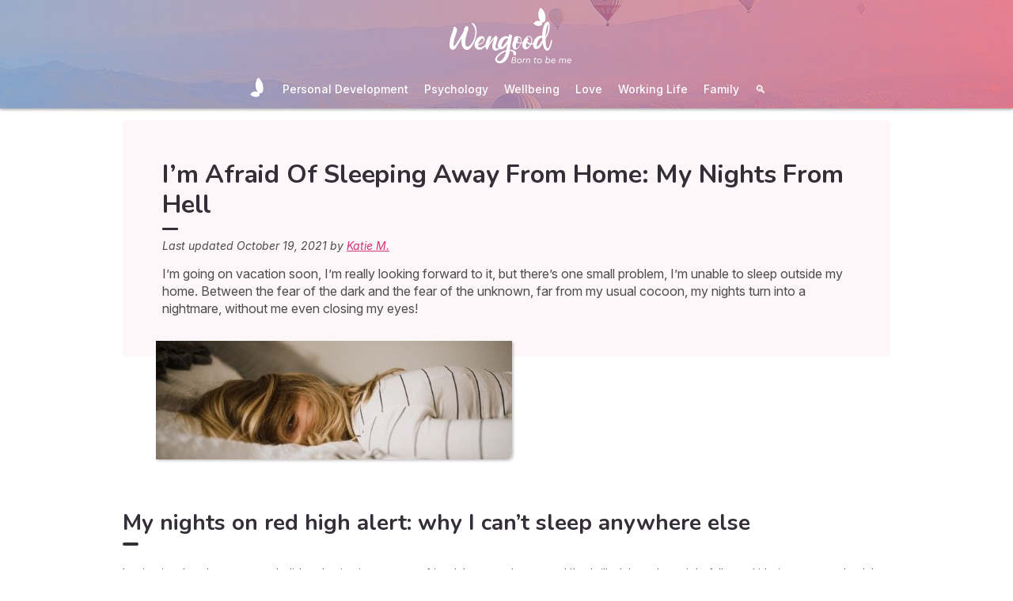

--- FILE ---
content_type: text/html; charset=utf-8
request_url: https://www.wengood.com/en/wellbeing/sleep/art-scared-sleeping-away-home
body_size: 35407
content:
<!DOCTYPE html><html lang="en" data-beasties-container><head>
  <meta charset="utf-8">
  <title>I’m Afraid Of Sleeping Away From Home: My Nights From Hell</title>
  <base href="/">
  <meta name="viewport" content="width=device-width, initial-scale=1, maximum-scale=1">
  <link rel="preconnect" href="https://googleads.g.doubleclick.net">
  <link rel="preconnect" href="https://www.googleadservices.com">
  <link rel="preconnect" href="https://www.google.fr">
  <link rel="preconnect" href="https://www.google.com">
  <link rel="preconnect" href="https://www.googletagmanager.com">
  <link rel="preconnect" href="https://static.astrocenter.fr">
  <link rel="preconnect" href="https://api.wengood.com">
  <link rel="preconnect" href="https://sentry-new.public.mybestpro.com">
  <!-- v0.1-1466-gaa7b2ed -->
  <script data-fix-consent-manager>
    window.wgDataLayer = window.wgDataLayer || [];
    window.cmp_datalayername = "wgDataLayer";
    window.dataLayer = window.wgDataLayer;
  </script><script data-tag-consent-manager type="text/javascript" data-cmp-ab="1" src="https://cdn.consentmanager.net/delivery/autoblocking/16d982e990c5.js" data-cmp-host="b.delivery.consentmanager.net" data-cmp-cdn="cdn.consentmanager.net" data-cmp-codesrc="1"></script>
  <script>
    (g=>{var h,a,k,p="The Google Maps JavaScript API",c="google",l="importLibrary",q="__ib__",m=document,b=window;b=b[c]||(b[c]={});var d=b.maps||(b.maps={}),r=new Set,e=new URLSearchParams,u=()=>h||(h=new Promise(async(f,n)=>{await (a=m.createElement("script"));e.set("libraries",[...r]+"");for(k in g)e.set(k.replace(/[A-Z]/g,t=>"_"+t[0].toLowerCase()),g[k]);e.set("callback",c+".maps."+q);a.src=`https://maps.${c}apis.com/maps/api/js?`+e;d[q]=f;a.onerror=()=>h=n(Error(p+" could not load."));a.nonce=m.querySelector("script[nonce]")?.nonce||"";m.head.append(a)}));d[l]?console.warn(p+" only loads once. Ignoring:",g):d[l]=(f,...n)=>r.add(f)&&u().then(()=>d[l](f,...n))})({
      key: "AIzaSyCUr-W5rg-qvHLOrVDtpSBgXSouTilgNLA",
      v: "weekly",
      // Use the 'v' parameter to indicate the version to use (weekly, beta, alpha, etc.).
      // Add other bootstrap parameters as needed, using camel case.
    });
  </script>
  <link rel="preload" href="https://fonts.googleapis.com/css2?family=Inter:ital,opsz,wght@0,14..32,100..900;1,14..32,100..900&amp;family=Nunito:ital,wght@0,200..1000;1,200..1000&amp;family=Caveat&amp;display=swap" as="style" onload="this.onload=null;this.rel='stylesheet'">
  <noscript>
    <link href="https://fonts.googleapis.com/css2?family=Inter:ital,opsz,wght@0,14..32,100..900;1,14..32,100..900&family=Nunito:ital,wght@0,200..1000;1,200..1000&family=Caveat&display=swap" rel="stylesheet" type="text/css">
  </noscript>
<style>:root{--bm-gutter-x:30px;--bm-gutter-y:0px}html,body{margin:0;padding:0;border:0;font-size:100%;font:inherit;vertical-align:baseline}body{line-height:1}*{box-sizing:border-box}:root{--primary-default:#e36da1;--secondary-default:#83ACDB;--gradient-left:131, 172, 219;--gradient-right:231, 108, 142;--text-color-default:#4c4c4c;--title-color-default:#90a9d5;--link-color-default:var(--primary-default);--color-success:#4CAF50;--color-error:#f44336;--transparent-background--default:227, 109, 161, .05}html,body{height:100%;margin:0;padding:0;scroll-behavior:smooth}html{font-size:62.5%}body{font-family:Inter,serif;font-size:1.4rem;line-height:1.4;color:var(--text-color-default)}:root{--gap:5px;--max-width:auto;--border-color:#d7d7d7;--border-radius:0;--background-color:#fff;--item-width:30%;--item-background-color:#fff;--item-radius:10px;--ds-color-primary:#9d49c9;--ds-color-secondary:#e1669e;--ds-color-tertiary:#3A5276;--ds-color-title:#342e37;--ds-color-grey-100:#1a1a1a;--ds-color-grey-300:#3c3c3c;--ds-color-grey-500:#565656;--ds-color-grey-600:#a6a6a6;--ds-color-grey-700:#7c7c7c;--ds-color-grey-900:#9a9a9a;--ds-icon-size:18px}html{font-size:62.5%;scroll-behavior:smooth}html body{font-family:Inter,serif;font-size:1.4rem;line-height:1.4;color:var(--text-color-default)}html body:not([class^=ds-margin-]):not(:last-of-type){margin-bottom:20px}html *{box-sizing:border-box}</style><style>:root{--bm-gutter-x: 30px;--bm-gutter-y: 0px}.container-fluid{width:100%;padding-right:calc(var(--bm-gutter-x) / 2);padding-left:calc(var(--bm-gutter-x) / 2);margin-right:auto;margin-left:auto}.row{display:flex;flex-wrap:wrap;margin-right:calc(-1 * var(--bm-gutter-x) / 2);margin-left:calc(-1 * var(--bm-gutter-x) / 2);margin-top:calc(-1 * var(--bm-gutter-y))}.row>*{flex-shrink:0;width:100%;max-width:100%;padding-right:calc(var(--bm-gutter-x) / 2);padding-left:calc(var(--bm-gutter-x) / 2);margin-top:var(--bm-gutter-y)}.col-12{flex:0 0 auto;width:100%}html,body,div,span,h1,h2,h3,h4,p,a,em,img,strong,b,u,ol,ul,li,table,tbody,tr,td,article,footer,nav,time{margin:0;padding:0;border:0;font-size:100%;font:inherit;vertical-align:baseline}article,footer,nav{display:block}body{line-height:1}ol,ul{list-style:none}table{border-collapse:collapse;border-spacing:0}*{box-sizing:border-box}:root{--primary-default: #e36da1;--secondary-default: #83ACDB;--gradient-left: 131, 172, 219;--gradient-right: 231, 108, 142;--text-color-default: #4c4c4c;--title-color-default: #90a9d5;--link-color-default: var(--primary-default);--color-success: #4CAF50;--color-error: #f44336;--transparent-background--default: 227, 109, 161, .05}body.theme-wengood{--primary-default: #d8327b;--secondary-default: #83ACDB;--gradient-left: 131, 172, 219;--gradient-right: 231, 108, 142;--text-color-default: #4c4c4c;--title-color-default: #7795bc;--link-color-default: var(--primary-default);--cta-color: var(--primary-default);--transparent-background--default: 227, 109, 161, .05}html,body{height:100%;margin:0;padding:0;scroll-behavior:smooth}html .container-fluid,body .container-fluid{max-width:1000px}app-base{display:flex;flex-direction:column;height:100%}app-footer{margin-top:auto}@media screen and (max-width: 999px){app-main-nav+.container-fluid{padding-top:80px}}html{font-size:62.5%}body,body p{font-family:Inter,serif;font-size:1.4rem;line-height:1.4;color:var(--text-color-default)}h2,h3,h4{margin:30px 0 20px}h2:not(.no-after):after,h3:not(.no-after):after,h4:not(.no-after):after{content:"";display:block;margin:8px 0;width:20px;height:4px;border-radius:4px;background-color:var(--ds-color-title)}b,strong{font-weight:700}em{font-style:italic}a,a:hover{color:var(--primary-default);text-decoration:underline}a.btn,.btn{position:relative;padding:12px 30px;margin:10px auto;background-color:var(--cta-color);border-radius:50px;max-width:max-content;display:flex;align-items:center;justify-content:center;gap:10px;color:#fff;font-family:Inter,serif;font-size:clamp(1.4rem,3vw,1.6rem);font-weight:600;text-decoration:none;border:0;cursor:pointer;word-break:break-word}a.btn:after,.btn:after{content:"\21fe"}.text-center{text-align:center}.ellipsis{white-space:nowrap;overflow:hidden;text-overflow:ellipsis}button:disabled{opacity:.4;cursor:not-allowed;background-color:gray}:root{--gap: 5px;--max-width: auto;--border-color: #d7d7d7;--border-radius: 0;--background-color: #fff;--item-width: 30%;--item-background-color: #fff;--item-radius: 10px;--ds-color-primary: #9d49c9;--ds-color-secondary: #e1669e;--ds-color-tertiary: #3A5276;--ds-color-title: #342e37;--ds-color-grey-100: #1a1a1a;--ds-color-grey-300: #3c3c3c;--ds-color-grey-500: #565656;--ds-color-grey-600: #a6a6a6;--ds-color-grey-700: #7c7c7c;--ds-color-grey-900: #9a9a9a;--ds-icon-size: 18px}html{font-size:62.5%;scroll-behavior:smooth}html body,html body p{font-family:Inter,serif;font-size:1.4rem;line-height:1.4;color:var(--text-color-default)}html body:not([class^=ds-margin-]):not(:last-of-type),html body p:not([class^=ds-margin-]):not(:last-of-type){margin-bottom:20px}html *{box-sizing:border-box}.pointer{cursor:pointer}h1,.ds-h2,h2,h3,h4{font-family:Nunito,sans-serif;font-weight:700;line-height:1.2;color:var(--ds-color-title)}h1:after,.ds-h2:after,h2:after,h3:after,h4:after{background-color:var(--ds-color-title)}h4 span{color:var(--ds-color-primary)}h1{font-size:clamp(2.4rem,5vw,3.2rem);line-height:1.2;font-weight:700;margin-top:0;letter-spacing:-.2px}.ds-h2,h2{font-size:clamp(2rem,4vw,2.8rem)}h3{font-size:clamp(1.8rem,4vw,2.3rem)}h4{font-size:clamp(1.6rem,4vw,2rem)}.ds-h2:after{content:none}.ds-align-center{text-align:center}.ds-color-primary{color:var(--ds-color-primary)}.ds-color-secondary{color:var(--ds-color-secondary)}.ds-margin-m{margin-bottom:30px!important}.ds-margin-s{margin-bottom:20px!important}.ds-margin-xs{margin-bottom:10px!important}.ds-margin-auto{margin-left:auto;margin-right:auto}.ds-button{position:relative;overflow:hidden;display:block;width:fit-content;border:0;border-radius:50px;padding:12px 25px;background-color:#fff;text-align:center;font-weight:600;font-size:1.4rem;transition:all .2s;cursor:pointer}.ds-button,.ds-button:hover{color:var(--ds-color-primary);text-decoration:none}.ds-button:hover{box-shadow:0 1px 3px #0000004d}.ds-button.primary,.ds-button.primary:hover{background-color:var(--ds-color-primary);color:#fff}a,a:link,a:visited,a:hover{text-decoration:none}a:not([class]),a:link:not([class]),a:visited:not([class]),a:hover:not([class]){text-decoration:underline}.ds-flexbox{display:flex;gap:var(--gap)}.ds-flexbox>*{min-width:initial}.ds-align-items-center{align-items:center}.ds-img-circle{aspect-ratio:1;border-radius:50%;object-fit:cover;border:2px solid var(--ds-color-primary);box-shadow:#0000001a 0 2px 4px}
</style><link rel="stylesheet" href="styles.b531bd3f1103ab86.css" media="print" onload="this.media='all'"><noscript><link rel="stylesheet" href="styles.b531bd3f1103ab86.css" media="all"></noscript><meta name="description" content="What ruins my vacation and gives me anxiety attacks is sleeping away from home. Why do I have trouble and fear sleeping away from home?"><meta name="robots" content="archive,follow,index,snippet"><meta property="og:url" content="https://www.wengood.com/en/wellbeing/sleep/art-scared-sleeping-away-home"><meta property="og:type" content="article"><meta property="og:title" content="I’m Afraid Of Sleeping Away From Home: My Nights From Hell"><meta property="og:description" content="What ruins my vacation and gives me anxiety attacks is sleeping away from home. Why do I have trouble and fear sleeping away from home?"><meta property="og:locale" content="en_US"><meta name="p:domain_verify" content="b217772c727bf5beccf20710cc2bea5f"><link rel="manifest" href="https://static.astrocenter.fr/17652963.68/img/publisher-front/manifest/manifest/www.wengood.com-en_US/manifest.json"><link rel="canonical" href="https://www.wengood.com/en/wellbeing/sleep/art-scared-sleeping-away-home"><link rel="icon" type="image/x-icon" href="https://static.astrocenter.fr/17652963.68/img/publisher-front/favicons/favicons/www.wengood.com-en_US/favicon.ico"><link rel="apple-touch-icon" href="https://static.astrocenter.fr/17652963.68/img/publisher-front/favicons/favicons/www.wengood.com-en_US/apple-icon-57x57.png"><link rel="apple-touch-icon" href="https://static.astrocenter.fr/17652963.68/img/publisher-front/favicons/favicons/www.wengood.com-en_US/apple-icon-60x60.png"><link rel="apple-touch-icon" href="https://static.astrocenter.fr/17652963.68/img/publisher-front/favicons/favicons/www.wengood.com-en_US/apple-icon-72x72.png"><link rel="apple-touch-icon" href="https://static.astrocenter.fr/17652963.68/img/publisher-front/favicons/favicons/www.wengood.com-en_US/apple-icon-76x76.png"><link rel="apple-touch-icon" href="https://static.astrocenter.fr/17652963.68/img/publisher-front/favicons/favicons/www.wengood.com-en_US/apple-icon-114x114.png"><link rel="apple-touch-icon" href="https://static.astrocenter.fr/17652963.68/img/publisher-front/favicons/favicons/www.wengood.com-en_US/apple-icon-120x120.png"><link rel="apple-touch-icon" href="https://static.astrocenter.fr/17652963.68/img/publisher-front/favicons/favicons/www.wengood.com-en_US/apple-icon-144x144.png"><link rel="apple-touch-icon" href="https://static.astrocenter.fr/17652963.68/img/publisher-front/favicons/favicons/www.wengood.com-en_US/apple-icon-152x152.png"><link rel="apple-touch-icon" href="https://static.astrocenter.fr/17652963.68/img/publisher-front/favicons/favicons/www.wengood.com-en_US/apple-icon-180x180.png"><link rel="icon" type="image/png" href="https://static.astrocenter.fr/17652963.68/img/publisher-front/favicons/favicons/www.wengood.com-en_US/android-icon-36x36.png"><link rel="icon" type="image/png" href="https://static.astrocenter.fr/17652963.68/img/publisher-front/favicons/favicons/www.wengood.com-en_US/android-icon-48x48.png"><link rel="icon" type="image/png" href="https://static.astrocenter.fr/17652963.68/img/publisher-front/favicons/favicons/www.wengood.com-en_US/android-icon-72x72.png"><link rel="icon" type="image/png" href="https://static.astrocenter.fr/17652963.68/img/publisher-front/favicons/favicons/www.wengood.com-en_US/android-icon-96x96.png"><link rel="icon" type="image/png" href="https://static.astrocenter.fr/17652963.68/img/publisher-front/favicons/favicons/www.wengood.com-en_US/android-icon-144x144.png"><link rel="icon" type="image/png" href="https://static.astrocenter.fr/17652963.68/img/publisher-front/favicons/favicons/www.wengood.com-en_US/android-icon-192x192.png"><link rel="icon" type="image/png" href="https://static.astrocenter.fr/17652963.68/img/publisher-front/favicons/favicons/www.wengood.com-en_US/favicon-16x16.png"><link rel="icon" type="image/png" href="https://static.astrocenter.fr/17652963.68/img/publisher-front/favicons/favicons/www.wengood.com-en_US/favicon-32x32.png"><link rel="icon" type="image/png" href="https://static.astrocenter.fr/17652963.68/img/publisher-front/favicons/favicons/www.wengood.com-en_US/favicon-96x96.png"><!-- 29968762 / / 261c08bd98ef42ec2f17042eca7cb8f2d3ba88b2 --><script article-schema type="application/ld+json">{"@context":"http://schema.org","@type":"Article","author":{"@type":"Person","name":"Katie M."},"url":"https://www.wengood.com/en/about/katie-mcloughlin","dateModified":"2021-10-19T09:40:06+02:00","datePublished":"2021-10-19T00:00:00+02:00","dateCreated":"2021-10-19T00:00:00+02:00","publisher":{"@type":"Organization","name":"Wengood"},"headline":"I’m Afraid Of Sleeping Away From Home: My Nights From Hell","description":"I’m going on vacation soon, I’m really looking forward to it, but there’s one small problem, I’m unable to sleep outside my home. Between the fear of the dark and the fear of the unknown, far from my usual cocoon, my nights turn into a nightmare, without me even closing my eyes!","image":{"@type":"ImageObject","url":"https://vss.astrocenter.fr/astrocenter/pictures/29876636-dodo-180x150.jpg","width":{"@type":"Distance","name":"180 px"},"height":{"@type":"Distance","name":"150 px"}}}</script><style ng-app-id="publisher-front">.pf-navigation[_ngcontent-publisher-front-c1703208311] {
  width: 100%;
  max-width: 1920px;
  margin: auto;
  top: 0;
  z-index: 99;
  position: relative;
  box-shadow: 0 2px 3px rgba(0, 0, 0, 0.3);
  background-position: top center;
  background-attachment: fixed;
  background-repeat: no-repeat;
  transition: border-radius 0.2s ease-out;
}
@media screen and (max-width: 999px) {
  .pf-navigation[_ngcontent-publisher-front-c1703208311] {
    position: fixed;
  }
}
@media screen and (min-width: 999px) {
  .pf-navigation.sticky[_ngcontent-publisher-front-c1703208311] {
    position: fixed;
    left: 50%;
    transform: translateX(-50%);
  }
  .pf-navigation.sticky[_ngcontent-publisher-front-c1703208311]   .header-introduction[_ngcontent-publisher-front-c1703208311] {
    display: none !important;
  }
}
@media screen and (min-width: 1920px) {
  .pf-navigation[_ngcontent-publisher-front-c1703208311]:not(:hover) {
    border-radius: 0 0 15px 15px;
  }
}
.pf-navigation[_ngcontent-publisher-front-c1703208311]   .container-fluid[_ngcontent-publisher-front-c1703208311] {
  max-width: 1100px;
  margin-left: auto;
  margin-right: auto;
}
@media screen and (max-width: 999px) {
  .pf-navigation[_ngcontent-publisher-front-c1703208311]   .container-fluid[_ngcontent-publisher-front-c1703208311]   .row[_ngcontent-publisher-front-c1703208311]   .col-12[_ngcontent-publisher-front-c1703208311] {
    padding-right: 0;
  }
}
.pf-navigation[_ngcontent-publisher-front-c1703208311]   .pf-navigation-main-container[_ngcontent-publisher-front-c1703208311] {
  display: flex;
  align-items: center;
  justify-content: center;
  flex-direction: column;
  gap: 2px;
}
.pf-navigation[_ngcontent-publisher-front-c1703208311]   .pf-navigation-main-container[_ngcontent-publisher-front-c1703208311]   .header-introduction[_ngcontent-publisher-front-c1703208311] {
  display: flex;
  justify-content: center;
  align-items: center;
  position: relative;
  width: 100%;
  padding-top: 10px;
}
@media screen and (max-width: 999px) {
  .pf-navigation[_ngcontent-publisher-front-c1703208311]   .pf-navigation-main-container[_ngcontent-publisher-front-c1703208311]   .header-introduction[_ngcontent-publisher-front-c1703208311] {
    margin-bottom: 0;
    padding-top: 5px;
    padding-bottom: 5px;
    justify-content: space-between;
  }
}
.pf-navigation[_ngcontent-publisher-front-c1703208311]   .pf-navigation-main-container[_ngcontent-publisher-front-c1703208311]   .header-introduction[_ngcontent-publisher-front-c1703208311]    > a[_ngcontent-publisher-front-c1703208311]   img[_ngcontent-publisher-front-c1703208311] {
  display: block;
  max-width: 100%;
  width: auto;
  height: 70px;
  padding-left: 10px;
}
@media screen and (max-width: 999px) {
  .pf-navigation[_ngcontent-publisher-front-c1703208311]   .pf-navigation-main-container[_ngcontent-publisher-front-c1703208311]   .header-introduction[_ngcontent-publisher-front-c1703208311]    > a[_ngcontent-publisher-front-c1703208311]   img[_ngcontent-publisher-front-c1703208311] {
    height: 55px;
    padding-left: 0;
  }
}
.pf-navigation[_ngcontent-publisher-front-c1703208311]   .pf-navigation-main-container[_ngcontent-publisher-front-c1703208311]   .header-introduction[_ngcontent-publisher-front-c1703208311]   .icons[_ngcontent-publisher-front-c1703208311] {
  flex-shrink: 0;
  align-items: center;
  justify-content: center;
  display: none;
}
@media screen and (max-width: 999px) {
  .pf-navigation[_ngcontent-publisher-front-c1703208311]   .pf-navigation-main-container[_ngcontent-publisher-front-c1703208311]   .header-introduction[_ngcontent-publisher-front-c1703208311]   .icons[_ngcontent-publisher-front-c1703208311] {
    display: flex;
  }
}
.pf-navigation[_ngcontent-publisher-front-c1703208311]   .pf-navigation-main-container[_ngcontent-publisher-front-c1703208311]   .header-introduction[_ngcontent-publisher-front-c1703208311]   .icons[_ngcontent-publisher-front-c1703208311]   .pf-navigation-icons-menu[_ngcontent-publisher-front-c1703208311] {
  display: flex;
  gap: 10px;
}
.pf-navigation[_ngcontent-publisher-front-c1703208311]   .pf-navigation-main-container[_ngcontent-publisher-front-c1703208311]   .header-introduction[_ngcontent-publisher-front-c1703208311]   .icons[_ngcontent-publisher-front-c1703208311]   .pf-navigation-icons-menu[_ngcontent-publisher-front-c1703208311]   li[_ngcontent-publisher-front-c1703208311]   a[_ngcontent-publisher-front-c1703208311] {
  padding: 10px 5px;
  display: block;
}
.pf-navigation[_ngcontent-publisher-front-c1703208311]   .pf-navigation-main-container[_ngcontent-publisher-front-c1703208311]   .header-introduction[_ngcontent-publisher-front-c1703208311]   .icons[_ngcontent-publisher-front-c1703208311]   .pf-navigation-icons-menu[_ngcontent-publisher-front-c1703208311]   li[_ngcontent-publisher-front-c1703208311]   a[_ngcontent-publisher-front-c1703208311]   svg[_ngcontent-publisher-front-c1703208311] {
  display: block;
  height: 18px;
  width: 18px;
  color: #fff;
}
@media screen and (max-width: 340px) {
  .pf-navigation[_ngcontent-publisher-front-c1703208311]   .pf-navigation-main-container[_ngcontent-publisher-front-c1703208311]   .header-introduction[_ngcontent-publisher-front-c1703208311]   .icons[_ngcontent-publisher-front-c1703208311]   .pf-navigation-icons-menu[_ngcontent-publisher-front-c1703208311]   li[_ngcontent-publisher-front-c1703208311]   a[_ngcontent-publisher-front-c1703208311]   svg[_ngcontent-publisher-front-c1703208311] {
    height: 15px;
    width: 15px;
  }
}
.pf-navigation[_ngcontent-publisher-front-c1703208311]   .pf-navigation-main-container[_ngcontent-publisher-front-c1703208311]   .header-introduction[_ngcontent-publisher-front-c1703208311]   .icons[_ngcontent-publisher-front-c1703208311]   .burger-icon[_ngcontent-publisher-front-c1703208311] {
  display: none;
  position: relative;
  padding: 20px 15px 20px 10px;
}
@media screen and (max-width: 999px) {
  .pf-navigation[_ngcontent-publisher-front-c1703208311]   .pf-navigation-main-container[_ngcontent-publisher-front-c1703208311]   .header-introduction[_ngcontent-publisher-front-c1703208311]   .icons[_ngcontent-publisher-front-c1703208311]   .burger-icon[_ngcontent-publisher-front-c1703208311] {
    display: block;
  }
}
.pf-navigation[_ngcontent-publisher-front-c1703208311]   .pf-navigation-main-container[_ngcontent-publisher-front-c1703208311]   .header-introduction[_ngcontent-publisher-front-c1703208311]   .icons[_ngcontent-publisher-front-c1703208311]   .burger-icon[_ngcontent-publisher-front-c1703208311]:hover {
  cursor: pointer;
}
.pf-navigation[_ngcontent-publisher-front-c1703208311]   .pf-navigation-main-container[_ngcontent-publisher-front-c1703208311]   .header-introduction[_ngcontent-publisher-front-c1703208311]   .icons[_ngcontent-publisher-front-c1703208311]   .burger-icon[_ngcontent-publisher-front-c1703208311]   span[_ngcontent-publisher-front-c1703208311] {
  display: block;
  width: 20px;
  height: 2px;
  border-radius: 10px;
  background-color: #fff;
  margin-bottom: 4px;
}
.pf-navigation[_ngcontent-publisher-front-c1703208311]   .pf-navigation-main-container[_ngcontent-publisher-front-c1703208311]   .header-introduction[_ngcontent-publisher-front-c1703208311]   .icons[_ngcontent-publisher-front-c1703208311]   .burger-icon[_ngcontent-publisher-front-c1703208311]   span[_ngcontent-publisher-front-c1703208311]:last-child {
  margin-bottom: 0;
}
.pf-navigation[_ngcontent-publisher-front-c1703208311]   .pf-navigation-main-container[_ngcontent-publisher-front-c1703208311]   .header-introduction[_ngcontent-publisher-front-c1703208311]   .cta-phone-call[_ngcontent-publisher-front-c1703208311] {
  position: absolute;
  right: 0;
  top: 50%;
  transform: translateY(-50%);
  display: block;
  max-width: 300px;
}
@media screen and (max-width: 999px) {
  .pf-navigation[_ngcontent-publisher-front-c1703208311]   .pf-navigation-main-container[_ngcontent-publisher-front-c1703208311]   .header-introduction[_ngcontent-publisher-front-c1703208311]   .cta-phone-call[_ngcontent-publisher-front-c1703208311] {
    display: none;
  }
}
.pf-navigation[_ngcontent-publisher-front-c1703208311]   .pf-navigation-main-container[_ngcontent-publisher-front-c1703208311]   .header-introduction[_ngcontent-publisher-front-c1703208311]   .cta-phone-call[_ngcontent-publisher-front-c1703208311]   a[_ngcontent-publisher-front-c1703208311] {
  display: flex;
  align-items: center;
  padding: 10px 15px;
  border-radius: 6px;
  background-color: rgba(255, 255, 255, 0.15);
  text-decoration: none;
  color: #fff;
  font-size: 13px;
}
.pf-navigation[_ngcontent-publisher-front-c1703208311]   .pf-navigation-main-container[_ngcontent-publisher-front-c1703208311]   .header-introduction[_ngcontent-publisher-front-c1703208311]   .cta-phone-call[_ngcontent-publisher-front-c1703208311]   a[_ngcontent-publisher-front-c1703208311]:hover {
  background-color: rgba(255, 255, 255, 0.2);
}
.pf-navigation[_ngcontent-publisher-front-c1703208311]   .pf-navigation-main-container[_ngcontent-publisher-front-c1703208311]   .header-introduction[_ngcontent-publisher-front-c1703208311]   .cta-phone-call[_ngcontent-publisher-front-c1703208311]   a[_ngcontent-publisher-front-c1703208311]   svg[_ngcontent-publisher-front-c1703208311] {
  margin-right: 12px;
  width: 20px;
  height: 20px;
  flex-shrink: 0;
  color: #fff;
}
.pf-navigation[_ngcontent-publisher-front-c1703208311]   .pf-navigation-main-container[_ngcontent-publisher-front-c1703208311]    > div[_ngcontent-publisher-front-c1703208311] {
  width: 100%;
}
.pf-navigation[_ngcontent-publisher-front-c1703208311]   .pf-navigation-main-container[_ngcontent-publisher-front-c1703208311]    > div[_ngcontent-publisher-front-c1703208311]   nav[_ngcontent-publisher-front-c1703208311] {
  width: 100%;
}
.pf-navigation[_ngcontent-publisher-front-c1703208311]   .pf-navigation-main-container[_ngcontent-publisher-front-c1703208311]    > div[_ngcontent-publisher-front-c1703208311]   nav.pf-navigation-desktop-menu[_ngcontent-publisher-front-c1703208311] {
  display: flex;
  align-items: stretch;
  justify-content: center;
  flex-direction: column;
}
@media screen and (max-width: 999px) {
  .pf-navigation[_ngcontent-publisher-front-c1703208311]   .pf-navigation-main-container[_ngcontent-publisher-front-c1703208311]    > div[_ngcontent-publisher-front-c1703208311]   nav.pf-navigation-desktop-menu[_ngcontent-publisher-front-c1703208311] {
    display: none;
  }
}
.pf-navigation[_ngcontent-publisher-front-c1703208311]   .pf-navigation-main-container[_ngcontent-publisher-front-c1703208311]    > div[_ngcontent-publisher-front-c1703208311]   nav.pf-navigation-desktop-menu[_ngcontent-publisher-front-c1703208311]    > ul[_ngcontent-publisher-front-c1703208311] {
  display: flex;
  align-items: flex-end;
  justify-content: center;
  gap: 5px 8px;
  margin: 8px 0 0;
}
.pf-navigation[_ngcontent-publisher-front-c1703208311]   .pf-navigation-main-container[_ngcontent-publisher-front-c1703208311]    > div[_ngcontent-publisher-front-c1703208311]   nav.pf-navigation-desktop-menu[_ngcontent-publisher-front-c1703208311]    > ul[_ngcontent-publisher-front-c1703208311]    > li[_ngcontent-publisher-front-c1703208311] {
  transition: all ease-in-out 0.2s;
  border-radius: 22px;
}
.pf-navigation[_ngcontent-publisher-front-c1703208311]   .pf-navigation-main-container[_ngcontent-publisher-front-c1703208311]    > div[_ngcontent-publisher-front-c1703208311]   nav.pf-navigation-desktop-menu[_ngcontent-publisher-front-c1703208311]    > ul[_ngcontent-publisher-front-c1703208311]    > li[_ngcontent-publisher-front-c1703208311]:first-child {
  filter: brightness(0) invert(1);
}
.pf-navigation[_ngcontent-publisher-front-c1703208311]   .pf-navigation-main-container[_ngcontent-publisher-front-c1703208311]    > div[_ngcontent-publisher-front-c1703208311]   nav.pf-navigation-desktop-menu[_ngcontent-publisher-front-c1703208311]    > ul[_ngcontent-publisher-front-c1703208311]    > li[_ngcontent-publisher-front-c1703208311]:first-child   a[_ngcontent-publisher-front-c1703208311] {
  padding: 10px;
}
.pf-navigation[_ngcontent-publisher-front-c1703208311]   .pf-navigation-main-container[_ngcontent-publisher-front-c1703208311]    > div[_ngcontent-publisher-front-c1703208311]   nav.pf-navigation-desktop-menu[_ngcontent-publisher-front-c1703208311]    > ul[_ngcontent-publisher-front-c1703208311]    > li[_ngcontent-publisher-front-c1703208311]:first-child   a[_ngcontent-publisher-front-c1703208311]   img[_ngcontent-publisher-front-c1703208311] {
  height: 25px;
}
.pf-navigation[_ngcontent-publisher-front-c1703208311]   .pf-navigation-main-container[_ngcontent-publisher-front-c1703208311]    > div[_ngcontent-publisher-front-c1703208311]   nav.pf-navigation-desktop-menu[_ngcontent-publisher-front-c1703208311]    > ul[_ngcontent-publisher-front-c1703208311]    > li[_ngcontent-publisher-front-c1703208311]:first-child:hover, .pf-navigation[_ngcontent-publisher-front-c1703208311]   .pf-navigation-main-container[_ngcontent-publisher-front-c1703208311]    > div[_ngcontent-publisher-front-c1703208311]   nav.pf-navigation-desktop-menu[_ngcontent-publisher-front-c1703208311]    > ul[_ngcontent-publisher-front-c1703208311]    > li[_ngcontent-publisher-front-c1703208311]:last-child:hover {
  transform: scale(1.3);
}
.pf-navigation[_ngcontent-publisher-front-c1703208311]   .pf-navigation-main-container[_ngcontent-publisher-front-c1703208311]    > div[_ngcontent-publisher-front-c1703208311]   nav.pf-navigation-desktop-menu[_ngcontent-publisher-front-c1703208311]    > ul[_ngcontent-publisher-front-c1703208311]    > li[_ngcontent-publisher-front-c1703208311]:hover    > .sub-nav[_ngcontent-publisher-front-c1703208311] {
  max-height: 100px;
  padding: 5px 10px 10px;
}
.pf-navigation[_ngcontent-publisher-front-c1703208311]   .pf-navigation-main-container[_ngcontent-publisher-front-c1703208311]    > div[_ngcontent-publisher-front-c1703208311]   nav.pf-navigation-desktop-menu[_ngcontent-publisher-front-c1703208311]    > ul[_ngcontent-publisher-front-c1703208311]    > li[_ngcontent-publisher-front-c1703208311]:hover    > .sub-nav[_ngcontent-publisher-front-c1703208311]    > *[_ngcontent-publisher-front-c1703208311] {
  opacity: 1;
}
.pf-navigation[_ngcontent-publisher-front-c1703208311]   .pf-navigation-main-container[_ngcontent-publisher-front-c1703208311]    > div[_ngcontent-publisher-front-c1703208311]   nav.pf-navigation-desktop-menu[_ngcontent-publisher-front-c1703208311]    > ul[_ngcontent-publisher-front-c1703208311]    > li.active[_ngcontent-publisher-front-c1703208311]:not(:first-child):not(:last-child), .pf-navigation[_ngcontent-publisher-front-c1703208311]   .pf-navigation-main-container[_ngcontent-publisher-front-c1703208311]    > div[_ngcontent-publisher-front-c1703208311]   nav.pf-navigation-desktop-menu[_ngcontent-publisher-front-c1703208311]    > ul[_ngcontent-publisher-front-c1703208311]    > li[_ngcontent-publisher-front-c1703208311]:hover:not(:first-child):not(:last-child) {
  box-shadow: 0 -10px 12px -8px rgb(255, 255, 255);
}
.pf-navigation[_ngcontent-publisher-front-c1703208311]   .pf-navigation-main-container[_ngcontent-publisher-front-c1703208311]    > div[_ngcontent-publisher-front-c1703208311]   nav.pf-navigation-desktop-menu[_ngcontent-publisher-front-c1703208311]    > ul[_ngcontent-publisher-front-c1703208311]    > li[_ngcontent-publisher-front-c1703208311]    > a[_ngcontent-publisher-front-c1703208311] {
  color: #fff;
  font-weight: 500;
  text-decoration: none;
  text-align: center;
  display: block;
  padding: 12px 10px 15px;
}
.pf-navigation[_ngcontent-publisher-front-c1703208311]   .pf-navigation-main-container[_ngcontent-publisher-front-c1703208311]    > div[_ngcontent-publisher-front-c1703208311]   nav.pf-navigation-desktop-menu[_ngcontent-publisher-front-c1703208311]    > ul[_ngcontent-publisher-front-c1703208311]    > li[_ngcontent-publisher-front-c1703208311]   .sub-nav[_ngcontent-publisher-front-c1703208311] {
  display: flex;
  position: absolute;
  z-index: 10;
  width: 100%;
  max-height: 0;
  overflow: hidden;
  transition: all 0.2s ease-in-out;
  left: 0;
  align-items: center;
  justify-content: center;
  background-color: #fff;
  box-shadow: 0 6px 6px rgba(0, 0, 0, 0.2);
  border-radius: 0 0 10px 10px;
  background-position: top center;
  background-attachment: fixed;
  background-repeat: no-repeat;
}
.pf-navigation[_ngcontent-publisher-front-c1703208311]   .pf-navigation-main-container[_ngcontent-publisher-front-c1703208311]    > div[_ngcontent-publisher-front-c1703208311]   nav.pf-navigation-desktop-menu[_ngcontent-publisher-front-c1703208311]    > ul[_ngcontent-publisher-front-c1703208311]    > li[_ngcontent-publisher-front-c1703208311]   .sub-nav[_ngcontent-publisher-front-c1703208311]   ul[_ngcontent-publisher-front-c1703208311] {
  opacity: 0;
  transition: opacity 0.25s ease-in;
  padding: 10px 20px;
  background-color: rgba(255, 255, 255, 0.15);
  border-radius: 50px;
  width: fit-content;
  max-width: 1100px;
  display: flex;
  flex-wrap: wrap;
  align-items: center;
  justify-content: center;
  gap: 15px 10px;
}
.pf-navigation[_ngcontent-publisher-front-c1703208311]   .pf-navigation-main-container[_ngcontent-publisher-front-c1703208311]    > div[_ngcontent-publisher-front-c1703208311]   nav.pf-navigation-desktop-menu[_ngcontent-publisher-front-c1703208311]    > ul[_ngcontent-publisher-front-c1703208311]    > li[_ngcontent-publisher-front-c1703208311]   .sub-nav[_ngcontent-publisher-front-c1703208311]   ul[_ngcontent-publisher-front-c1703208311]   li[_ngcontent-publisher-front-c1703208311]   a[_ngcontent-publisher-front-c1703208311] {
  color: #fff;
  font-weight: 600;
  text-decoration: none;
  text-align: center;
  padding: 10px;
}
@keyframes _ngcontent-publisher-front-c1703208311_rotateX {
  0% {
    opacity: 0;
    transform: rotateX(-90deg);
  }
  50% {
    transform: rotateX(-20deg);
  }
  100% {
    opacity: 1;
    transform: rotateX(0deg);
  }
}
.pf-navigation[_ngcontent-publisher-front-c1703208311]   .pf-navigation-main-container[_ngcontent-publisher-front-c1703208311]    > div[_ngcontent-publisher-front-c1703208311]   nav.pf-navigation-mobile-menu[_ngcontent-publisher-front-c1703208311] {
  opacity: 0;
  position: fixed;
  left: 100vw;
  width: 0;
  height: 100vh;
  background: #f1f1f1;
  overflow-y: scroll;
  transition: all 0.2s;
  z-index: 99;
}
.pf-navigation[_ngcontent-publisher-front-c1703208311]   .pf-navigation-main-container[_ngcontent-publisher-front-c1703208311]    > div[_ngcontent-publisher-front-c1703208311]   nav.pf-navigation-mobile-menu.open[_ngcontent-publisher-front-c1703208311] {
  opacity: 1;
  width: 100vw;
  left: 0;
}
.pf-navigation[_ngcontent-publisher-front-c1703208311]   .pf-navigation-main-container[_ngcontent-publisher-front-c1703208311]    > div[_ngcontent-publisher-front-c1703208311]   nav.pf-navigation-mobile-menu[_ngcontent-publisher-front-c1703208311]   .close-menu-icon[_ngcontent-publisher-front-c1703208311] {
  display: flex;
  justify-content: flex-end;
  align-items: center;
  height: 58px;
  padding: 0 15px;
}
.pf-navigation[_ngcontent-publisher-front-c1703208311]   .pf-navigation-main-container[_ngcontent-publisher-front-c1703208311]    > div[_ngcontent-publisher-front-c1703208311]   nav.pf-navigation-mobile-menu[_ngcontent-publisher-front-c1703208311]   .close-menu-icon[_ngcontent-publisher-front-c1703208311]    > div[_ngcontent-publisher-front-c1703208311] {
  position: relative;
  width: 20px;
  height: 20px;
}
.pf-navigation[_ngcontent-publisher-front-c1703208311]   .pf-navigation-main-container[_ngcontent-publisher-front-c1703208311]    > div[_ngcontent-publisher-front-c1703208311]   nav.pf-navigation-mobile-menu[_ngcontent-publisher-front-c1703208311]   .close-menu-icon[_ngcontent-publisher-front-c1703208311]    > div[_ngcontent-publisher-front-c1703208311]   span[_ngcontent-publisher-front-c1703208311] {
  display: block;
  width: 20px;
  height: 2px;
  border-radius: 10px;
  background-color: var(--primary-default);
  margin-bottom: 3px;
  position: absolute;
  top: 50%;
  left: 50%;
}
.pf-navigation[_ngcontent-publisher-front-c1703208311]   .pf-navigation-main-container[_ngcontent-publisher-front-c1703208311]    > div[_ngcontent-publisher-front-c1703208311]   nav.pf-navigation-mobile-menu[_ngcontent-publisher-front-c1703208311]   .close-menu-icon[_ngcontent-publisher-front-c1703208311]    > div[_ngcontent-publisher-front-c1703208311]   span[_ngcontent-publisher-front-c1703208311]:first-child {
  transform: translate(-50%, -50%) rotate(45deg);
}
.pf-navigation[_ngcontent-publisher-front-c1703208311]   .pf-navigation-main-container[_ngcontent-publisher-front-c1703208311]    > div[_ngcontent-publisher-front-c1703208311]   nav.pf-navigation-mobile-menu[_ngcontent-publisher-front-c1703208311]   .close-menu-icon[_ngcontent-publisher-front-c1703208311]    > div[_ngcontent-publisher-front-c1703208311]   span[_ngcontent-publisher-front-c1703208311]:last-child {
  transform: translate(-50%, -50%) rotate(-45deg);
}
.pf-navigation[_ngcontent-publisher-front-c1703208311]   .pf-navigation-main-container[_ngcontent-publisher-front-c1703208311]    > div[_ngcontent-publisher-front-c1703208311]   nav.pf-navigation-mobile-menu[_ngcontent-publisher-front-c1703208311]   .close-menu-icon[_ngcontent-publisher-front-c1703208311]    > div[_ngcontent-publisher-front-c1703208311]   span[_ngcontent-publisher-front-c1703208311]:hover {
  cursor: pointer;
}
.pf-navigation[_ngcontent-publisher-front-c1703208311]   .pf-navigation-main-container[_ngcontent-publisher-front-c1703208311]    > div[_ngcontent-publisher-front-c1703208311]   nav.pf-navigation-mobile-menu[_ngcontent-publisher-front-c1703208311]   ul[_ngcontent-publisher-front-c1703208311]   li[_ngcontent-publisher-front-c1703208311] {
  position: relative;
}
.pf-navigation[_ngcontent-publisher-front-c1703208311]   .pf-navigation-main-container[_ngcontent-publisher-front-c1703208311]    > div[_ngcontent-publisher-front-c1703208311]   nav.pf-navigation-mobile-menu[_ngcontent-publisher-front-c1703208311]   ul[_ngcontent-publisher-front-c1703208311]   li[_ngcontent-publisher-front-c1703208311]   a[_ngcontent-publisher-front-c1703208311] {
  padding: 12px 15px;
  display: block;
  text-decoration: none;
  flex: 1;
  color: var(--text-color-default);
}
.pf-navigation[_ngcontent-publisher-front-c1703208311]   .pf-navigation-main-container[_ngcontent-publisher-front-c1703208311]    > div[_ngcontent-publisher-front-c1703208311]   nav.pf-navigation-mobile-menu[_ngcontent-publisher-front-c1703208311]   ul[_ngcontent-publisher-front-c1703208311]   li[_ngcontent-publisher-front-c1703208311]   a.active[_ngcontent-publisher-front-c1703208311]:before {
  content: "";
  display: block;
  width: 5px;
  height: 45px;
  background-color: var(--primary-default);
  position: absolute;
  top: 0;
  left: 0;
}
.pf-navigation[_ngcontent-publisher-front-c1703208311]   .pf-navigation-main-container[_ngcontent-publisher-front-c1703208311]    > div[_ngcontent-publisher-front-c1703208311]   nav.pf-navigation-mobile-menu[_ngcontent-publisher-front-c1703208311]    > ul[_ngcontent-publisher-front-c1703208311]    > li[_ngcontent-publisher-front-c1703208311]    > div[_ngcontent-publisher-front-c1703208311]:first-child {
  display: flex;
  align-items: center;
  justify-content: space-between;
  border-top: 1px solid #dfdfdf;
}
.pf-navigation[_ngcontent-publisher-front-c1703208311]   .pf-navigation-main-container[_ngcontent-publisher-front-c1703208311]    > div[_ngcontent-publisher-front-c1703208311]   nav.pf-navigation-mobile-menu[_ngcontent-publisher-front-c1703208311]    > ul[_ngcontent-publisher-front-c1703208311]    > li[_ngcontent-publisher-front-c1703208311]    > div[_ngcontent-publisher-front-c1703208311]:first-child    > div[_ngcontent-publisher-front-c1703208311] {
  padding: 10px 15px;
}
.pf-navigation[_ngcontent-publisher-front-c1703208311]   .pf-navigation-main-container[_ngcontent-publisher-front-c1703208311]    > div[_ngcontent-publisher-front-c1703208311]   nav.pf-navigation-mobile-menu[_ngcontent-publisher-front-c1703208311]    > ul[_ngcontent-publisher-front-c1703208311]    > li[_ngcontent-publisher-front-c1703208311]    > div[_ngcontent-publisher-front-c1703208311]:first-child    > div[_ngcontent-publisher-front-c1703208311]    > div[_ngcontent-publisher-front-c1703208311] {
  border-radius: 50px;
  border: 1px solid var(--primary-default);
  width: 15px;
  height: 15px;
  position: relative;
  padding: 10px;
  margin-left: 15px;
}
.pf-navigation[_ngcontent-publisher-front-c1703208311]   .pf-navigation-main-container[_ngcontent-publisher-front-c1703208311]    > div[_ngcontent-publisher-front-c1703208311]   nav.pf-navigation-mobile-menu[_ngcontent-publisher-front-c1703208311]    > ul[_ngcontent-publisher-front-c1703208311]    > li[_ngcontent-publisher-front-c1703208311]    > div[_ngcontent-publisher-front-c1703208311]:first-child    > div[_ngcontent-publisher-front-c1703208311]    > div[_ngcontent-publisher-front-c1703208311]   span[_ngcontent-publisher-front-c1703208311] {
  display: block;
  width: 15px;
  height: 1px;
  background-color: var(--primary-default);
  position: absolute;
  top: 50%;
  left: 50%;
  transition: all 0.2s;
}
.pf-navigation[_ngcontent-publisher-front-c1703208311]   .pf-navigation-main-container[_ngcontent-publisher-front-c1703208311]    > div[_ngcontent-publisher-front-c1703208311]   nav.pf-navigation-mobile-menu[_ngcontent-publisher-front-c1703208311]    > ul[_ngcontent-publisher-front-c1703208311]    > li[_ngcontent-publisher-front-c1703208311]    > div[_ngcontent-publisher-front-c1703208311]:first-child    > div[_ngcontent-publisher-front-c1703208311]    > div[_ngcontent-publisher-front-c1703208311]   span[_ngcontent-publisher-front-c1703208311]:first-child {
  transform: translate(-50%, -50%) rotate(90deg);
}
.pf-navigation[_ngcontent-publisher-front-c1703208311]   .pf-navigation-main-container[_ngcontent-publisher-front-c1703208311]    > div[_ngcontent-publisher-front-c1703208311]   nav.pf-navigation-mobile-menu[_ngcontent-publisher-front-c1703208311]    > ul[_ngcontent-publisher-front-c1703208311]    > li[_ngcontent-publisher-front-c1703208311]    > div[_ngcontent-publisher-front-c1703208311]:first-child    > div[_ngcontent-publisher-front-c1703208311]    > div[_ngcontent-publisher-front-c1703208311]   span[_ngcontent-publisher-front-c1703208311]:last-child {
  transform: translate(-50%, -50%);
}
.pf-navigation[_ngcontent-publisher-front-c1703208311]   .pf-navigation-main-container[_ngcontent-publisher-front-c1703208311]    > div[_ngcontent-publisher-front-c1703208311]   nav.pf-navigation-mobile-menu[_ngcontent-publisher-front-c1703208311]    > ul[_ngcontent-publisher-front-c1703208311]    > li[_ngcontent-publisher-front-c1703208311]    > div[_ngcontent-publisher-front-c1703208311]:first-child    > div[_ngcontent-publisher-front-c1703208311]    > div[_ngcontent-publisher-front-c1703208311]   span.opened[_ngcontent-publisher-front-c1703208311] {
  transform: translate(-50%, -50%) rotate(0deg);
}
.pf-navigation[_ngcontent-publisher-front-c1703208311]   .pf-navigation-main-container[_ngcontent-publisher-front-c1703208311]    > div[_ngcontent-publisher-front-c1703208311]   nav.pf-navigation-mobile-menu[_ngcontent-publisher-front-c1703208311]    > ul[_ngcontent-publisher-front-c1703208311]    > li[_ngcontent-publisher-front-c1703208311]   ul[_ngcontent-publisher-front-c1703208311] {
  background-color: #fff;
  height: 0;
  overflow: hidden;
  transition: all 0.3s;
}
.pf-navigation[_ngcontent-publisher-front-c1703208311]   .pf-navigation-main-container[_ngcontent-publisher-front-c1703208311]    > div[_ngcontent-publisher-front-c1703208311]   nav.pf-navigation-mobile-menu[_ngcontent-publisher-front-c1703208311]    > ul[_ngcontent-publisher-front-c1703208311]    > li[_ngcontent-publisher-front-c1703208311]   ul.opened[_ngcontent-publisher-front-c1703208311] {
  height: auto;
}
.pf-navigation[_ngcontent-publisher-front-c1703208311]   .pf-navigation-main-container[_ngcontent-publisher-front-c1703208311]    > div[_ngcontent-publisher-front-c1703208311]   nav.pf-navigation-mobile-menu[_ngcontent-publisher-front-c1703208311]    > ul[_ngcontent-publisher-front-c1703208311]    > li[_ngcontent-publisher-front-c1703208311]   ul[_ngcontent-publisher-front-c1703208311]   li[_ngcontent-publisher-front-c1703208311] {
  padding-left: 20px;
}
.pf-navigation[_ngcontent-publisher-front-c1703208311]   .pf-navigation-main-container[_ngcontent-publisher-front-c1703208311]    > div[_ngcontent-publisher-front-c1703208311]   nav.pf-navigation-mobile-menu[_ngcontent-publisher-front-c1703208311]   .cta-phone-call[_ngcontent-publisher-front-c1703208311] {
  padding: 0 15px;
  margin: 10px auto;
  max-width: 400px;
  width: 100%;
  display: flex;
  justify-content: center;
}
.pf-navigation[_ngcontent-publisher-front-c1703208311]   .pf-navigation-main-container[_ngcontent-publisher-front-c1703208311]    > div[_ngcontent-publisher-front-c1703208311]   nav.pf-navigation-mobile-menu[_ngcontent-publisher-front-c1703208311]   .cta-phone-call[_ngcontent-publisher-front-c1703208311]   a[_ngcontent-publisher-front-c1703208311] {
  flex-grow: 1;
  display: flex;
  align-items: center;
  justify-content: center;
  padding: 10px 14px;
  border-radius: 6px;
  background-color: rgba(157, 73, 201, 0.1882352941);
  text-decoration: none;
  color: #252525;
}
.pf-navigation[_ngcontent-publisher-front-c1703208311]   .pf-navigation-main-container[_ngcontent-publisher-front-c1703208311]    > div[_ngcontent-publisher-front-c1703208311]   nav.pf-navigation-mobile-menu[_ngcontent-publisher-front-c1703208311]   .cta-phone-call[_ngcontent-publisher-front-c1703208311]   a[_ngcontent-publisher-front-c1703208311]   svg[_ngcontent-publisher-front-c1703208311] {
  margin-right: 12px;
  width: 20px;
  height: 20px;
  flex-shrink: 0;
  filter: brightness(0.5);
}
.pf-navigation[_ngcontent-publisher-front-c1703208311]   .pf-navigation-main-container[_ngcontent-publisher-front-c1703208311]    > div[_ngcontent-publisher-front-c1703208311]   nav.pf-navigation-mobile-menu[_ngcontent-publisher-front-c1703208311]   .cta-phone-call[_ngcontent-publisher-front-c1703208311]   a[_ngcontent-publisher-front-c1703208311]   div[_ngcontent-publisher-front-c1703208311] {
  color: var(--text-color-default);
  text-align: center;
  line-height: 1.2;
}
.pf-navigation[_ngcontent-publisher-front-c1703208311]   .pf-navigation-main-container[_ngcontent-publisher-front-c1703208311]    > div[_ngcontent-publisher-front-c1703208311]   nav.pf-navigation-mobile-menu[_ngcontent-publisher-front-c1703208311]   .cta-phone-call[_ngcontent-publisher-front-c1703208311]   a[_ngcontent-publisher-front-c1703208311]   div[_ngcontent-publisher-front-c1703208311]   span[_ngcontent-publisher-front-c1703208311] {
  display: block;
  text-decoration: underline;
}</style><style ng-app-id="publisher-front">footer[_ngcontent-publisher-front-c956405797] {
  margin: 40px 0 0;
  padding: 40px 20px 110px;
  background-color: #f1f1f1;
}
@media (width >= 1000px) {
  footer[_ngcontent-publisher-front-c956405797] {
    padding: 40px 20px;
  }
}
footer[_ngcontent-publisher-front-c956405797], footer[_ngcontent-publisher-front-c956405797]   p[_ngcontent-publisher-front-c956405797] {
  font-size: 1.4rem;
  line-height: 1.5;
  color: #767676;
}
@media screen and (min-width: 640px) {
  footer[_ngcontent-publisher-front-c956405797], footer[_ngcontent-publisher-front-c956405797]   p[_ngcontent-publisher-front-c956405797] {
    text-align: center;
  }
}
footer[_ngcontent-publisher-front-c956405797]   a[_ngcontent-publisher-front-c956405797] {
  color: var(--text-color-default);
}
footer[_ngcontent-publisher-front-c956405797]   .content[_ngcontent-publisher-front-c956405797] {
  display: flex;
  align-items: center;
  flex-direction: column;
  gap: 20px;
}
@media screen and (min-width: 640px) {
  footer[_ngcontent-publisher-front-c956405797]   .content[_ngcontent-publisher-front-c956405797] {
    justify-content: center;
    gap: 10px;
  }
}
footer[_ngcontent-publisher-front-c956405797]   .content[_ngcontent-publisher-front-c956405797]    > *[_ngcontent-publisher-front-c956405797] {
  width: 100%;
  order: 2;
}
footer[_ngcontent-publisher-front-c956405797]   .content[_ngcontent-publisher-front-c956405797]   .social-network[_ngcontent-publisher-front-c956405797] {
  display: flex;
  align-items: center;
  order: 1;
}
@media screen and (min-width: 640px) {
  footer[_ngcontent-publisher-front-c956405797]   .content[_ngcontent-publisher-front-c956405797]   .social-network[_ngcontent-publisher-front-c956405797] {
    justify-content: center;
    order: 2;
  }
}
footer[_ngcontent-publisher-front-c956405797]   .content[_ngcontent-publisher-front-c956405797]   .social-network[_ngcontent-publisher-front-c956405797]   a[_ngcontent-publisher-front-c956405797] {
  display: flex;
  align-items: center;
  justify-content: center;
  width: 30px;
  aspect-ratio: 1;
  border-radius: 100%;
  margin: 0 0 0 5px;
  background-color: var(--primary-default);
  opacity: 0.88;
  transition: all 0.2s;
}
footer[_ngcontent-publisher-front-c956405797]   .content[_ngcontent-publisher-front-c956405797]   .social-network[_ngcontent-publisher-front-c956405797]   a[_ngcontent-publisher-front-c956405797]:hover {
  opacity: 1;
}
footer[_ngcontent-publisher-front-c956405797]   .content[_ngcontent-publisher-front-c956405797]   .social-network[_ngcontent-publisher-front-c956405797]   svg[_ngcontent-publisher-front-c956405797] {
  height: 15px;
  fill: #fff;
  margin-left: 0;
}
footer[_ngcontent-publisher-front-c956405797]   .countries[_ngcontent-publisher-front-c956405797] {
  margin-top: 15px;
}</style><style ng-app-id="publisher-front">.app-article-header {
  background-color: rgba(var(--transparent-background--default));
  color: var(--text-color-default);
  padding: clamp(20px, 10vw, 50px);
  margin-top: 15px;
  border-radius: 5px;
}
@media screen and (max-width: 999px) {
  .app-article-header {
    padding: 20px 20px 40px;
  }
}
.app-article-header h1:after {
  content: "";
  display: block;
  margin: 10px 0;
  width: 20px;
  height: 3px;
  border-radius: 2px;
  background-color: var(--ds-color-title);
}
.app-article-header > div span {
  line-height: 1.2;
  font-style: italic;
}
.app-article-header p {
  margin-top: 15px;
  font-size: 1.6rem;
}
.app-article-header + div {
  max-height: 250px;
  margin: -20px 0 20px clamp(20px, 3.3vw, 50px);
}
.app-article-header + div img {
  max-height: 200px;
  max-width: 90%;
  aspect-ratio: 2/1;
  object-fit: cover;
  border-radius: 0 0 8px;
  box-shadow: 2px 2px 3px rgba(0, 0, 0, 0.2);
}</style><style ng-app-id="publisher-front">.app-sharethis[_ngcontent-publisher-front-c3736783363] {
  width: fit-content;
  border-radius: 50px;
  padding: 8px 31px 8px 28px;
  font-size: 1.4rem;
  line-height: 1.5;
  color: var(--primary-default);
  display: flex;
  justify-content: center;
  align-items: center;
  background-color: #fff;
  box-shadow: 0 1px 4px 0 rgba(0, 0, 0, 0.15);
  margin: 25px auto;
}
.app-sharethis.in-header[_ngcontent-publisher-front-c3736783363] {
  margin: 15px 0 0;
}
.app-sharethis[_ngcontent-publisher-front-c3736783363]   svg[_ngcontent-publisher-front-c3736783363] {
  max-width: 24px;
  height: auto;
  padding-right: 8px;
  fill: var(--primary-default);
}
@media screen and (min-width: 992px) {
  .app-sharethis[_ngcontent-publisher-front-c3736783363] {
    display: none;
  }
}</style><style ng-app-id="publisher-front">.app-horoscope-item {
  margin: 15px 0;
}
.app-horoscope-item .row > * {
  position: relative;
}
.app-horoscope-item .img-container,
.app-horoscope-item .txt-container {
  display: flex;
  flex-direction: column;
  justify-content: center;
  height: 100%;
}
.app-horoscope-item .img-container {
  align-items: center;
}
.app-horoscope-item .img-container img {
  object-fit: cover;
  box-shadow: 1px 1px 3px rgba(0, 0, 0, 0.35);
  width: 90%;
  height: 80%;
  border-radius: 5px;
}
@media screen and (max-width: 768px) {
  .app-horoscope-item .img-container img {
    height: 250px;
    width: 100%;
    border-radius: 10px 10px 0 0;
    box-shadow: none;
  }
}
@media screen and (min-width: 768px) {
  .app-horoscope-item .img-container:before {
    content: "";
    background-color: var(--background-primary-pastel);
    position: absolute;
    top: 0;
    right: 0;
    height: 100%;
    width: 150px;
    z-index: -1;
    margin-right: -15px;
  }
}
@media screen and (min-width: 768px) {
  .app-horoscope-item .order-md-2 .img-container:before {
    right: initial;
    left: 0;
    margin-right: initial;
    margin-left: -15px;
  }
}
.app-horoscope-item .txt-container {
  align-items: flex-start;
  padding: 20px;
  background-color: var(--background-primary-pastel);
  border-radius: 10px;
}
@media screen and (max-width: 768px) {
  .app-horoscope-item .txt-container {
    border-radius: 0 0 10px 10px;
  }
}
.app-horoscope-item .txt-container h2 {
  margin-top: 0;
}
@media screen and (min-width: 768px) {
  .app-horoscope-item .order-md-1 .txt-container {
    padding: 20px 30px;
  }
}

.app-page-content {
  margin: 20px auto;
}
.app-page-content h3:after,
.app-page-content h4:after,
.app-page-content h5:after,
.app-page-content h6:after {
  display: none;
}
.app-page-content h2, .app-page-content h2, .app-page-content h4, .app-page-content h4 {
  margin-top: 40px;
}
.app-page-content p:not([class]) {
  margin: 25px 0;
}
.app-page-content strong {
  font-weight: bold;
}
.app-page-content img {
  display: block;
  margin: 15px auto;
  max-width: 100%;
}
.app-page-content h2 a,
.app-page-content h3 a,
.app-page-content h4 a,
.app-page-content h5 a,
.app-page-content h6 a {
  font-size: inherit !important;
}
.app-page-content ul {
  list-style-type: disc;
  margin-top: 1.3333333333em;
  margin-bottom: 1.3333333333em;
  margin-left: 30px;
}
.app-page-content ul li {
  margin-bottom: 7px;
}
.app-page-content table tr td {
  padding: 10px;
}
.app-page-content table tr td ul {
  list-style-type: disc;
  margin-left: 25px;
  margin-top: 10px;
  margin-bottom: 10px;
}
.app-page-content table tr td ul li:not(:last-child) {
  margin-bottom: 15px;
}
.app-page-content table tr td h2:after,
.app-page-content table tr td h3:after,
.app-page-content table tr td h4:after,
.app-page-content table tr td h5:after,
.app-page-content table tr td h6:after {
  margin-left: auto;
  margin-right: auto;
}
.app-page-content table tr td p {
  margin: 13px 0;
}
.app-page-content .calendrier-lunaire {
  margin-bottom: 25px;
}
.app-page-content .calendrier-lunaire .mois div {
  display: inline-block;
  width: 16%;
  padding: 8px;
  border: 1px solid #a7a7a7;
  border-left: none;
  border-bottom: none;
}
.app-page-content .calendrier-lunaire .mois div:first-child {
  border-left: 1px solid #a7a7a7;
}
.app-page-content .calendrier-lunaire .mois div:last-child div {
  border-bottom: 1px solid #a7a7a7;
}
@media screen and (max-width: 535px) {
  .app-page-content .calendrier-lunaire .mois div {
    display: block;
    width: 100%;
    border-left: 1px solid #a7a7a7;
    border-bottom: 1px solid #a7a7a7;
    border-top: none;
  }
}
.app-page-content .calendrier-lunaire .mois .date {
  padding-left: 10%;
  background-position: 40% center;
  background-repeat: no-repeat;
  background-size: 20px auto;
}
@media screen and (max-width: 535px) {
  .app-page-content .calendrier-lunaire .mois .date.vide {
    display: none;
  }
}
@media screen and (max-width: 535px) {
  .app-page-content .calendrier-lunaire .mois .date {
    background-position: 45% center;
    padding-left: 55%;
  }
}
.app-page-content .calendrier-lunaire .mois .titre-mois {
  background-color: #e6e6e6;
  font-weight: bold;
}
@media screen and (max-width: 535px) {
  .app-page-content .calendrier-lunaire .mois .titre-mois {
    text-align: center;
    border-top: 1px solid #a7a7a7;
  }
}
@media screen and (max-width: 535px) {
  .app-page-content .calendrier-lunaire .mois {
    margin-bottom: 25px;
  }
}
.app-page-content .calendrier-lunaire-legende {
  margin-top: 30px;
  margin-bottom: 25px;
}
.app-page-content .calendrier-lunaire-legende div {
  background-repeat: no-repeat;
  background-size: 20px auto;
  background-position: left center;
  padding-left: 33px;
  height: 30px;
  line-height: 30px;
}
.app-page-content .calendrier-lunaire .date.pleine,
.app-page-content .calendrier-lunaire-legende .pleine,
.app-page-content .calendrier-lunaire .date.llena,
.app-page-content .calendrier-lunaire-legende .llena {
  background-image: url('lune_pleine.669e406ada11fe78.jpg');
}
.app-page-content .calendrier-lunaire .date.nouvelle,
.app-page-content .calendrier-lunaire-legende .nouvelle,
.app-page-content .calendrier-lunaire .date.nueva,
.app-page-content .calendrier-lunaire-legende .nueva {
  background-image: url('lune_nouvelle.06c630900c354458.jpg');
}
.app-page-content .calendrier-lunaire .date.premier,
.app-page-content .calendrier-lunaire-legende .premier,
.app-page-content .calendrier-lunaire .date.creciente,
.app-page-content .calendrier-lunaire-legende .creciente {
  background-image: url('lune_premier.8c2cf0097e6f54fc.jpg');
}
.app-page-content .calendrier-lunaire .date.dernier,
.app-page-content .calendrier-lunaire-legende .dernier,
.app-page-content .calendrier-lunaire .date.menguante,
.app-page-content .calendrier-lunaire-legende .menguante {
  background-image: url('lune_dernier.f668cadc8c9c9d22.jpg');
}
.app-page-content .app-horoscope-item p {
  margin: 0;
  line-height: 2rem !important;
}</style><style ng-app-id="publisher-front">.app-tags-list[_ngcontent-publisher-front-c3699442898] {
  padding: 20px;
  border-radius: 10px;
  max-width: 820px;
  background-color: #f5f5f5;
  margin: 40px auto 60px;
  text-align: center;
}
.app-tags-list[_ngcontent-publisher-front-c3699442898]    > div[_ngcontent-publisher-front-c3699442898] {
  margin-top: 10px;
}
.app-tags-list[_ngcontent-publisher-front-c3699442898]    > div[_ngcontent-publisher-front-c3699442898]    > a[_ngcontent-publisher-front-c3699442898] {
  position: relative;
  display: inline-block;
  margin: 3px;
  padding: 8px 12px;
  border-radius: 4px;
  color: var(--ds-color-secondary);
  text-decoration: none;
  border: 1px solid var(--ds-color-secondary);
  background: rgba(255, 255, 255, 0.85);
}
.app-tags-list[_ngcontent-publisher-front-c3699442898]    > div[_ngcontent-publisher-front-c3699442898]    > a[_ngcontent-publisher-front-c3699442898]:hover::before {
  opacity: 0.15;
}</style><style ng-app-id="publisher-front">.app-author[_ngcontent-publisher-front-c3868271372] {
  background-color: var(--background-primary-pastel);
  padding: 25px clamp(20px, 3vw, 45px);
  











}
.app-author[_ngcontent-publisher-front-c3868271372]   .author[_ngcontent-publisher-front-c3868271372] {
  max-width: 840px;
  margin: auto;
  display: flex;
  flex-wrap: wrap;
  gap: 15px;
}
@media screen and (min-width: 992px) {
  .app-author[_ngcontent-publisher-front-c3868271372]   .author[_ngcontent-publisher-front-c3868271372]    > *[_ngcontent-publisher-front-c3868271372] {
    flex: 1;
  }
  .app-author[_ngcontent-publisher-front-c3868271372]   .author[_ngcontent-publisher-front-c3868271372]   .profil[_ngcontent-publisher-front-c3868271372] {
    max-width: 45%;
  }
}
.app-author[_ngcontent-publisher-front-c3868271372]   .author[_ngcontent-publisher-front-c3868271372]   img[_ngcontent-publisher-front-c3868271372] {
  width: 90px;
  height: 90px;
  object-fit: cover;
  border-radius: 100px;
}
@media screen and (max-width: 300px) {
  .app-author[_ngcontent-publisher-front-c3868271372]   .author.profil[_ngcontent-publisher-front-c3868271372] {
    flex-wrap: wrap;
    justify-content: safe center;
    text-align: center;
  }
}</style><style ng-app-id="publisher-front">.widget-comments[_ngcontent-publisher-front-c2835305302] {
  background-color: var(--background-primary-pastel);
  padding: 30px clamp(20px, 3vw, 45px);
}
.widget-comments[_ngcontent-publisher-front-c2835305302]   h3[_ngcontent-publisher-front-c2835305302] {
  text-align: center;
  text-transform: uppercase;
  margin: 10px 0;
}
.widget-comments[_ngcontent-publisher-front-c2835305302]   h3[_ngcontent-publisher-front-c2835305302]:after {
  margin: 10px auto;
}
.widget-comments[_ngcontent-publisher-front-c2835305302]   .margin-more-comments[_ngcontent-publisher-front-c2835305302] {
  margin-top: 15px;
}
.widget-comments[_ngcontent-publisher-front-c2835305302]   .comments-wrapper[_ngcontent-publisher-front-c2835305302] {
  display: block;
  padding-top: 10px;
  margin: auto;
  max-width: 820px;
}
.widget-comments[_ngcontent-publisher-front-c2835305302]   .comments-wrapper[_ngcontent-publisher-front-c2835305302]:not(:first-of-type) {
  border-top: 1px solid #ccc;
}
.widget-comments[_ngcontent-publisher-front-c2835305302]   .author-block[_ngcontent-publisher-front-c2835305302] {
  background: rgba(255, 255, 255, 0.4);
  padding: 20px;
  border-radius: 10px;
  max-width: 600px;
  margin: 30px auto 45px;
  border: 1px dashed var(--ds-color-primary);
  gap: clamp(15px, 3vw, 25px);
}
.widget-comments[_ngcontent-publisher-front-c2835305302]   .author-block[_ngcontent-publisher-front-c2835305302]    > *[_ngcontent-publisher-front-c2835305302] {
  font-size: clamp(14px, 2vw, 16px);
}
.widget-comments[_ngcontent-publisher-front-c2835305302]   .author-block[_ngcontent-publisher-front-c2835305302]    > *[_ngcontent-publisher-front-c2835305302]   b[_ngcontent-publisher-front-c2835305302] {
  padding: 0 3px;
  font-weight: 500;
}
.widget-comments[_ngcontent-publisher-front-c2835305302]   .author-block[_ngcontent-publisher-front-c2835305302]   img[_ngcontent-publisher-front-c2835305302] {
  margin-left: clamp(-50px, -10vw, -20px);
  min-width: 60px;
}
.widget-comments[_ngcontent-publisher-front-c2835305302]   .author-block[_ngcontent-publisher-front-c2835305302]   .ds-button[_ngcontent-publisher-front-c2835305302] {
  padding-left: 15px;
  padding-right: 15px;
}</style><style ng-app-id="publisher-front">.app-form-comment[_ngcontent-publisher-front-c837704900] {
  display: flex;
  flex-direction: column;
}

.actions[_ngcontent-publisher-front-c837704900] {
  margin-top: 15px;
  display: flex;
  align-items: center;
  justify-content: flex-start;
  gap: 20px;
}
.actions[_ngcontent-publisher-front-c837704900]   .like-container[_ngcontent-publisher-front-c837704900]   span[_ngcontent-publisher-front-c837704900] {
  margin-right: 3px;
  font-size: 1.2rem;
  color: var(--ds-color-secondary);
}
.actions[_ngcontent-publisher-front-c837704900]   .like-container[_ngcontent-publisher-front-c837704900]   svg[_ngcontent-publisher-front-c837704900]   path[_ngcontent-publisher-front-c837704900] {
  fill: var(--ds-color-secondary);
}

form[_ngcontent-publisher-front-c837704900] {
  margin-top: 15px;
}
form[_ngcontent-publisher-front-c837704900]   .form-group[_ngcontent-publisher-front-c837704900] {
  display: flex;
  flex-direction: column;
  margin-bottom: 20px;
}
form[_ngcontent-publisher-front-c837704900]   label[_ngcontent-publisher-front-c837704900] {
  text-transform: uppercase;
  font-size: 1.2rem;
  margin-bottom: 7px;
  color: #969696;
}
form[_ngcontent-publisher-front-c837704900]   input[type=text][_ngcontent-publisher-front-c837704900], 
form[_ngcontent-publisher-front-c837704900]   input[type=email][_ngcontent-publisher-front-c837704900], 
form[_ngcontent-publisher-front-c837704900]   textarea[_ngcontent-publisher-front-c837704900] {
  display: block;
  border: 0;
  border-radius: 10px;
  padding: 10px;
  -webkit-appearance: none;
  box-shadow: 0 0 20px 0 rgba(0, 0, 0, 0.1);
}
form[_ngcontent-publisher-front-c837704900]   input[type=text][_ngcontent-publisher-front-c837704900]:focus, 
form[_ngcontent-publisher-front-c837704900]   input[type=email][_ngcontent-publisher-front-c837704900]:focus, 
form[_ngcontent-publisher-front-c837704900]   input[type=submit][_ngcontent-publisher-front-c837704900]:focus, 
form[_ngcontent-publisher-front-c837704900]   textarea[_ngcontent-publisher-front-c837704900]:focus {
  outline: none;
}
form[_ngcontent-publisher-front-c837704900]   textarea[_ngcontent-publisher-front-c837704900] {
  min-height: 150px;
}
form[_ngcontent-publisher-front-c837704900]   span[_ngcontent-publisher-front-c837704900] {
  margin-top: 5px;
  color: var(--color-error);
}
form[_ngcontent-publisher-front-c837704900]   .stars-group[_ngcontent-publisher-front-c837704900] {
  display: flex;
  align-items: center;
  justify-content: center;
  flex-direction: row-reverse;
  background-color: #fff;
  box-shadow: 0 0 20px 0 rgba(0, 0, 0, 0.1);
  border-radius: 10px;
  margin-bottom: 10px;
}
form[_ngcontent-publisher-front-c837704900]   .stars-group[_ngcontent-publisher-front-c837704900]    > input[_ngcontent-publisher-front-c837704900] {
  display: none;
}
form[_ngcontent-publisher-front-c837704900]   .stars-group[_ngcontent-publisher-front-c837704900]    > input[_ngcontent-publisher-front-c837704900]    + label[_ngcontent-publisher-front-c837704900] {
  cursor: pointer;
  opacity: 0.5;
  padding: 10px 2px;
  margin: 0;
}
form[_ngcontent-publisher-front-c837704900]   .stars-group[_ngcontent-publisher-front-c837704900]    > input[_ngcontent-publisher-front-c837704900]:checked    ~ label[_ngcontent-publisher-front-c837704900], form[_ngcontent-publisher-front-c837704900]   .stars-group[_ngcontent-publisher-front-c837704900]    > input[_ngcontent-publisher-front-c837704900]    + label[_ngcontent-publisher-front-c837704900]:hover    ~ label[_ngcontent-publisher-front-c837704900], form[_ngcontent-publisher-front-c837704900]   .stars-group[_ngcontent-publisher-front-c837704900]    > input[_ngcontent-publisher-front-c837704900]    + label[_ngcontent-publisher-front-c837704900]:hover {
  opacity: 1;
}
form[_ngcontent-publisher-front-c837704900]   .stars-group[_ngcontent-publisher-front-c837704900]   svg[_ngcontent-publisher-front-c837704900]   path[_ngcontent-publisher-front-c837704900] {
  fill: var(--primary-default);
}
form[_ngcontent-publisher-front-c837704900]   .error[_ngcontent-publisher-front-c837704900]   label[_ngcontent-publisher-front-c837704900] {
  color: var(--color-error);
}
form[_ngcontent-publisher-front-c837704900]   .error[_ngcontent-publisher-front-c837704900]   input[type=text][_ngcontent-publisher-front-c837704900], 
form[_ngcontent-publisher-front-c837704900]   .error[_ngcontent-publisher-front-c837704900]   input[type=email][_ngcontent-publisher-front-c837704900], 
form[_ngcontent-publisher-front-c837704900]   .error[_ngcontent-publisher-front-c837704900]   textarea[_ngcontent-publisher-front-c837704900] {
  border: 1px solid var(--color-error);
}
form[_ngcontent-publisher-front-c837704900]   .error[_ngcontent-publisher-front-c837704900]   .stars-group[_ngcontent-publisher-front-c837704900] {
  border: 1px solid var(--color-error);
}</style><style ng-app-id="publisher-front">.grid[_ngcontent-publisher-front-c4053817852] {
  margin-bottom: 20px;
  display: grid;
  grid-template-columns: repeat(2, minmax(0, 1fr));
  grid-auto-rows: auto;
  gap: 20px;
}
@media screen and (min-width: 992px) {
  .grid.full-width[_ngcontent-publisher-front-c4053817852] {
    grid-template-columns: repeat(3, minmax(0, 1fr));
  }
}
@media screen and (max-width: 576px) {
  .grid[_ngcontent-publisher-front-c4053817852] {
    display: flex;
    overflow-x: scroll;
    overflow-y: hidden;
    -ms-overflow-style: none;
    scrollbar-width: none;
  }
  .grid[_ngcontent-publisher-front-c4053817852]::-webkit-scrollbar {
    display: none;
  }
}
.grid[_ngcontent-publisher-front-c4053817852]   app-listing-article[_ngcontent-publisher-front-c4053817852] {
  flex: 1 0 80%;
}
.grid[_ngcontent-publisher-front-c4053817852]   app-listing-article[_ngcontent-publisher-front-c4053817852]:first-child {
  grid-row: 2 span;
}</style><style ng-app-id="publisher-front">article[_ngcontent-publisher-front-c4208193281] {
  height: 100%;
  display: flex;
  position: relative;
}
article[_ngcontent-publisher-front-c4208193281]:hover {
  cursor: pointer;
}
article[_ngcontent-publisher-front-c4208193281]    > div[_ngcontent-publisher-front-c4208193281]:first-of-type {
  position: relative;
  margin-right: 15px;
  min-height: 140px;
}
@media screen and (min-width: 400px) {
  article[_ngcontent-publisher-front-c4208193281]    > div[_ngcontent-publisher-front-c4208193281]:first-of-type {
    flex: 1 1 70%;
  }
}
article[_ngcontent-publisher-front-c4208193281]    > div[_ngcontent-publisher-front-c4208193281]:first-of-type   img[_ngcontent-publisher-front-c4208193281] {
  position: absolute;
  left: 0;
  top: 0;
  width: 100%;
  height: 100%;
  object-fit: cover;
  border-radius: 10px;
}
article[_ngcontent-publisher-front-c4208193281]    > div[_ngcontent-publisher-front-c4208193281]:last-of-type {
  flex: 1 1 100%;
}
article[_ngcontent-publisher-front-c4208193281]    > div[_ngcontent-publisher-front-c4208193281]:last-of-type   h3[_ngcontent-publisher-front-c4208193281] {
  font-size: 1.6rem;
  line-height: 1.3;
  color: #222;
  margin: 0 0 8px;
}
article[_ngcontent-publisher-front-c4208193281]    > div[_ngcontent-publisher-front-c4208193281]:last-of-type   h3[_ngcontent-publisher-front-c4208193281]   a[_ngcontent-publisher-front-c4208193281] {
  color: inherit;
  text-decoration: inherit;
}
article[_ngcontent-publisher-front-c4208193281]    > div[_ngcontent-publisher-front-c4208193281]:last-of-type   h3[_ngcontent-publisher-front-c4208193281]:after {
  display: none;
}
article[_ngcontent-publisher-front-c4208193281]    > div[_ngcontent-publisher-front-c4208193281]:last-of-type   p[_ngcontent-publisher-front-c4208193281] {
  display: -webkit-box;
  box-orient: vertical;
  -webkit-line-clamp: 4;
  -webkit-box-orient: vertical;
  -ms-box-orient: vertical;
  overflow: hidden;
}
article[_ngcontent-publisher-front-c4208193281]    > div[_ngcontent-publisher-front-c4208193281]:last-of-type   button[_ngcontent-publisher-front-c4208193281] {
  margin-top: 10px;
  padding: 0;
  border: none;
  background: none;
  color: var(--primary-default);
  font-size: 1.5rem;
  font-weight: bold;
}
article[_ngcontent-publisher-front-c4208193281]    > div[_ngcontent-publisher-front-c4208193281]:last-of-type   button[_ngcontent-publisher-front-c4208193281]::after {
  content: ">";
  margin-left: 4px;
}
@media screen and (max-width: 400px) {
  article[_ngcontent-publisher-front-c4208193281] {
    flex-direction: column;
  }
  article[_ngcontent-publisher-front-c4208193281]    > div[_ngcontent-publisher-front-c4208193281]:first-of-type {
    margin-right: 0;
    margin-bottom: 15px;
    height: 140px;
  }
  article[_ngcontent-publisher-front-c4208193281]    > div[_ngcontent-publisher-front-c4208193281]:last-of-type {
    flex: 0 0 auto;
  }
}
@media screen and (min-width: 576px) {
  article.is-first[_ngcontent-publisher-front-c4208193281] {
    flex-direction: column;
  }
  article.is-first[_ngcontent-publisher-front-c4208193281]   div[_ngcontent-publisher-front-c4208193281]:nth-child(1) {
    flex: 1 1 100%;
    margin-right: 0;
    margin-bottom: 15px;
  }
  article.is-first[_ngcontent-publisher-front-c4208193281]   div[_ngcontent-publisher-front-c4208193281]:nth-child(2) {
    flex: 0 0 auto;
  }
}</style><style ng-app-id="publisher-front">app-html {
  display: block;
  margin-bottom: 15px;
}
app-html .video-edito {
  margin-top: 15px;
}
app-html img {
  max-width: 100%;
}</style><style ng-app-id="publisher-front">.app-spotify[_ngcontent-publisher-front-c2952095174] {
  container-type: inline-size;
  container-name: spotify;
  border-radius: 10px;
  height: 232px;
  overflow: hidden;
  margin: 10px 0;
}
.app-spotify[_ngcontent-publisher-front-c2952095174]   .container-spotify[_ngcontent-publisher-front-c2952095174] {
  position: relative;
  display: flex;
  justify-content: space-between;
  font-size: 1.2rem;
  font-weight: 600;
  color: #fff;
  flex-wrap: wrap;
  align-items: center;
  gap: 16px;
  padding: 15px;
}
.app-spotify[_ngcontent-publisher-front-c2952095174]   .container-spotify[_ngcontent-publisher-front-c2952095174]   .spotify-logo[_ngcontent-publisher-front-c2952095174] {
  fill: #fff;
  position: absolute;
  right: 24px;
  top: 24px;
  width: 24px;
}
.app-spotify[_ngcontent-publisher-front-c2952095174]   .container-spotify[_ngcontent-publisher-front-c2952095174]   .cover[_ngcontent-publisher-front-c2952095174] {
  border-radius: 8px;
  height: 200px;
  width: 200px;
}
.app-spotify[_ngcontent-publisher-front-c2952095174]   .container-spotify[_ngcontent-publisher-front-c2952095174]   .spotify-content[_ngcontent-publisher-front-c2952095174] {
  min-width: 0;
  flex: 1;
}
.app-spotify[_ngcontent-publisher-front-c2952095174]   .container-spotify[_ngcontent-publisher-front-c2952095174]   .spotify-content[_ngcontent-publisher-front-c2952095174]   h3[_ngcontent-publisher-front-c2952095174] {
  font-size: 21px;
  font-weight: 600;
  color: #fff;
  margin: 0;
}
.app-spotify[_ngcontent-publisher-front-c2952095174]   .container-spotify[_ngcontent-publisher-front-c2952095174]   .spotify-content[_ngcontent-publisher-front-c2952095174]   h3[_ngcontent-publisher-front-c2952095174]::after {
  display: none;
}
.app-spotify[_ngcontent-publisher-front-c2952095174]   .container-spotify[_ngcontent-publisher-front-c2952095174]   .spotify-content[_ngcontent-publisher-front-c2952095174]   h4[_ngcontent-publisher-front-c2952095174] {
  color: #fff;
  opacity: 0.7;
  font-size: 14px;
  font-weight: 400;
}
.app-spotify[_ngcontent-publisher-front-c2952095174]   .container-spotify[_ngcontent-publisher-front-c2952095174]   .spotify-content[_ngcontent-publisher-front-c2952095174]   h4[_ngcontent-publisher-front-c2952095174]::after {
  display: none;
}
.app-spotify[_ngcontent-publisher-front-c2952095174]   .container-spotify[_ngcontent-publisher-front-c2952095174]   .spotify-content[_ngcontent-publisher-front-c2952095174]   h3[_ngcontent-publisher-front-c2952095174]:hover, 
.app-spotify[_ngcontent-publisher-front-c2952095174]   .container-spotify[_ngcontent-publisher-front-c2952095174]   .spotify-content[_ngcontent-publisher-front-c2952095174]   h4[_ngcontent-publisher-front-c2952095174]   span[_ngcontent-publisher-front-c2952095174]:hover {
  cursor: pointer;
  text-decoration: underline;
}
.app-spotify[_ngcontent-publisher-front-c2952095174]   .container-spotify[_ngcontent-publisher-front-c2952095174]   .spotify-content[_ngcontent-publisher-front-c2952095174]   .play-and-duration[_ngcontent-publisher-front-c2952095174] {
  position: absolute;
  bottom: 18px;
  right: 18px;
  display: flex;
  align-items: center;
  gap: 10px;
}
.app-spotify[_ngcontent-publisher-front-c2952095174]   .container-spotify[_ngcontent-publisher-front-c2952095174]   .spotify-content[_ngcontent-publisher-front-c2952095174]   .play-and-duration[_ngcontent-publisher-front-c2952095174]   .duration[_ngcontent-publisher-front-c2952095174] {
  opacity: 0.7;
}
.app-spotify[_ngcontent-publisher-front-c2952095174]   .container-spotify[_ngcontent-publisher-front-c2952095174]   .spotify-content[_ngcontent-publisher-front-c2952095174]   .play-and-duration[_ngcontent-publisher-front-c2952095174]   .play[_ngcontent-publisher-front-c2952095174] {
  fill: #fff;
  width: 32px;
  height: 32px;
}
.app-spotify[_ngcontent-publisher-front-c2952095174]   .tracks[_ngcontent-publisher-front-c2952095174] {
  overflow-y: scroll;
  background-color: rgba(0, 0, 0, 0.1);
  height: 190px;
  margin-bottom: 15px;
}
.app-spotify[_ngcontent-publisher-front-c2952095174]   .tracks[_ngcontent-publisher-front-c2952095174]::-webkit-scrollbar {
  width: 5px;
}
.app-spotify[_ngcontent-publisher-front-c2952095174]   .tracks[_ngcontent-publisher-front-c2952095174]::-webkit-scrollbar-thumb {
  background: rgba(0, 0, 0, 0.2);
  border-radius: 5px;
}
.app-spotify[_ngcontent-publisher-front-c2952095174]   .tracks[_ngcontent-publisher-front-c2952095174]   div[_ngcontent-publisher-front-c2952095174]   ol[_ngcontent-publisher-front-c2952095174] {
  list-style-type: upper-roman;
  padding: 0;
  margin: 0;
  font-size: 13.3px;
  display: flex;
  flex-direction: column;
  align-items: center;
  justify-content: center;
  height: 100%;
  overflow-y: auto;
  color: #fff;
}
.app-spotify[_ngcontent-publisher-front-c2952095174]   .tracks[_ngcontent-publisher-front-c2952095174]   div[_ngcontent-publisher-front-c2952095174]   ol[_ngcontent-publisher-front-c2952095174]   li[_ngcontent-publisher-front-c2952095174] {
  display: flex;
  align-items: center;
  justify-content: space-between;
  width: 100%;
  padding: 10px;
}
.app-spotify[_ngcontent-publisher-front-c2952095174]   .tracks[_ngcontent-publisher-front-c2952095174]   div[_ngcontent-publisher-front-c2952095174]   ol[_ngcontent-publisher-front-c2952095174]   li[_ngcontent-publisher-front-c2952095174]:hover {
  background-color: rgba(0, 0, 0, 0.2);
}
.app-spotify[_ngcontent-publisher-front-c2952095174]   .tracks[_ngcontent-publisher-front-c2952095174]   div[_ngcontent-publisher-front-c2952095174]   ol[_ngcontent-publisher-front-c2952095174]   li[_ngcontent-publisher-front-c2952095174]   div[_ngcontent-publisher-front-c2952095174]:first-child {
  display: flex;
  align-items: center;
}
.app-spotify[_ngcontent-publisher-front-c2952095174]   .tracks[_ngcontent-publisher-front-c2952095174]   div[_ngcontent-publisher-front-c2952095174]   ol[_ngcontent-publisher-front-c2952095174]   li[_ngcontent-publisher-front-c2952095174]   div[_ngcontent-publisher-front-c2952095174]:first-child   button[_ngcontent-publisher-front-c2952095174] {
  border: none;
  background-color: transparent;
  color: rgba(255, 255, 255, 0.3);
}
.app-spotify[_ngcontent-publisher-front-c2952095174]   .tracks[_ngcontent-publisher-front-c2952095174]   div[_ngcontent-publisher-front-c2952095174]   ol[_ngcontent-publisher-front-c2952095174]   li[_ngcontent-publisher-front-c2952095174]   div[_ngcontent-publisher-front-c2952095174]:first-child   div[_ngcontent-publisher-front-c2952095174] {
  margin-left: 8px;
}
.app-spotify[_ngcontent-publisher-front-c2952095174]   .tracks[_ngcontent-publisher-front-c2952095174]   div[_ngcontent-publisher-front-c2952095174]   ol[_ngcontent-publisher-front-c2952095174]   li[_ngcontent-publisher-front-c2952095174]   div[_ngcontent-publisher-front-c2952095174]:first-child   div[_ngcontent-publisher-front-c2952095174]    > span[_ngcontent-publisher-front-c2952095174]:first-child {
  font-size: 14px;
}
.app-spotify[_ngcontent-publisher-front-c2952095174]   .tracks[_ngcontent-publisher-front-c2952095174]   div[_ngcontent-publisher-front-c2952095174]   ol[_ngcontent-publisher-front-c2952095174]   li[_ngcontent-publisher-front-c2952095174]   div[_ngcontent-publisher-front-c2952095174]:first-child   div[_ngcontent-publisher-front-c2952095174]    > span[_ngcontent-publisher-front-c2952095174]:nth-child(2) {
  display: block;
  margin-top: 3px;
  font-size: 10px;
  font-weight: 400;
  opacity: 0.6;
  overflow: hidden;
  text-overflow: ellipsis;
}
.app-spotify[_ngcontent-publisher-front-c2952095174]   .tracks[_ngcontent-publisher-front-c2952095174]   div[_ngcontent-publisher-front-c2952095174]   ol[_ngcontent-publisher-front-c2952095174]   li[_ngcontent-publisher-front-c2952095174]   div[_ngcontent-publisher-front-c2952095174]:last-child {
  font-size: 14px;
}
.app-spotify.is-playlist[_ngcontent-publisher-front-c2952095174] {
  height: 380px;
}
.app-spotify.is-playlist[_ngcontent-publisher-front-c2952095174]   .container-spotify[_ngcontent-publisher-front-c2952095174] {
  padding: 20px;
}
.app-spotify.is-playlist[_ngcontent-publisher-front-c2952095174]   .container-spotify[_ngcontent-publisher-front-c2952095174]   .cover[_ngcontent-publisher-front-c2952095174] {
  height: 150px;
  width: 150px;
}
.app-spotify.is-playlist[_ngcontent-publisher-front-c2952095174]   .container-spotify[_ngcontent-publisher-front-c2952095174]   .spotify-content[_ngcontent-publisher-front-c2952095174]   .play-and-duration[_ngcontent-publisher-front-c2952095174]   .play[_ngcontent-publisher-front-c2952095174] {
  width: 48px;
  height: 48px;
}

@container spotify (max-width: 340px) {
  .app-spotify[_ngcontent-publisher-front-c2952095174]   .container-spotify[_ngcontent-publisher-front-c2952095174] {
    flex-direction: column;
  }
  .app-spotify[_ngcontent-publisher-front-c2952095174]   .container-spotify[_ngcontent-publisher-front-c2952095174]   .spotify-logo[_ngcontent-publisher-front-c2952095174] {
    right: 16px !important;
    top: 16px !important;
  }
  .app-spotify[_ngcontent-publisher-front-c2952095174]   .container-spotify[_ngcontent-publisher-front-c2952095174]   .cover[_ngcontent-publisher-front-c2952095174] {
    width: 160px !important;
    height: 160px !important;
  }
  .app-spotify[_ngcontent-publisher-front-c2952095174]   .container-spotify[_ngcontent-publisher-front-c2952095174]   .spotify-content[_ngcontent-publisher-front-c2952095174] {
    width: 100%;
  }
  .app-spotify[_ngcontent-publisher-front-c2952095174]   .container-spotify[_ngcontent-publisher-front-c2952095174]   .spotify-content[_ngcontent-publisher-front-c2952095174]   h3[_ngcontent-publisher-front-c2952095174] {
    font-size: 14px !important;
    padding-right: 30px;
  }
  .app-spotify[_ngcontent-publisher-front-c2952095174]   .container-spotify[_ngcontent-publisher-front-c2952095174]   .spotify-content[_ngcontent-publisher-front-c2952095174]   h4[_ngcontent-publisher-front-c2952095174] {
    display: none;
  }
  .app-spotify[_ngcontent-publisher-front-c2952095174]   .container-spotify[_ngcontent-publisher-front-c2952095174]   .spotify-content[_ngcontent-publisher-front-c2952095174]   .play-and-duration[_ngcontent-publisher-front-c2952095174] {
    right: 16px !important;
  }
  .app-spotify[_ngcontent-publisher-front-c2952095174]   .container-spotify[_ngcontent-publisher-front-c2952095174]   .spotify-content[_ngcontent-publisher-front-c2952095174]   .play-and-duration[_ngcontent-publisher-front-c2952095174]   .duration[_ngcontent-publisher-front-c2952095174] {
    display: none;
  }
  .app-spotify[_ngcontent-publisher-front-c2952095174]   .container-spotify[_ngcontent-publisher-front-c2952095174]   .spotify-content[_ngcontent-publisher-front-c2952095174]   .play-and-duration[_ngcontent-publisher-front-c2952095174]   .play[_ngcontent-publisher-front-c2952095174] {
    width: 32px !important;
    height: 32px !important;
  }
  .app-spotify[_ngcontent-publisher-front-c2952095174]:not(.is-playlist)   .container-spotify[_ngcontent-publisher-front-c2952095174] {
    height: 100%;
  }
  .app-spotify[_ngcontent-publisher-front-c2952095174]:not(.is-playlist)   .container-spotify[_ngcontent-publisher-front-c2952095174]   .spotify-content[_ngcontent-publisher-front-c2952095174] {
    min-width: auto;
    flex: unset !important;
  }
  .tracks[_ngcontent-publisher-front-c2952095174] {
    height: 150px !important;
  }
}
@media (max-width: 400px) {
  .app-spotify[_ngcontent-publisher-front-c2952095174]   .container-spotify[_ngcontent-publisher-front-c2952095174] {
    flex-direction: column;
  }
  .app-spotify[_ngcontent-publisher-front-c2952095174]   .container-spotify[_ngcontent-publisher-front-c2952095174]   .spotify-logo[_ngcontent-publisher-front-c2952095174] {
    right: 16px !important;
    top: 16px !important;
  }
  .app-spotify[_ngcontent-publisher-front-c2952095174]   .container-spotify[_ngcontent-publisher-front-c2952095174]   .cover[_ngcontent-publisher-front-c2952095174] {
    width: 160px !important;
    height: 160px !important;
  }
  .app-spotify[_ngcontent-publisher-front-c2952095174]   .container-spotify[_ngcontent-publisher-front-c2952095174]   .spotify-content[_ngcontent-publisher-front-c2952095174] {
    width: 100%;
  }
  .app-spotify[_ngcontent-publisher-front-c2952095174]   .container-spotify[_ngcontent-publisher-front-c2952095174]   .spotify-content[_ngcontent-publisher-front-c2952095174]   h3[_ngcontent-publisher-front-c2952095174] {
    font-size: 14px !important;
    padding-right: 30px;
  }
  .app-spotify[_ngcontent-publisher-front-c2952095174]   .container-spotify[_ngcontent-publisher-front-c2952095174]   .spotify-content[_ngcontent-publisher-front-c2952095174]   h4[_ngcontent-publisher-front-c2952095174] {
    display: none;
  }
  .app-spotify[_ngcontent-publisher-front-c2952095174]   .container-spotify[_ngcontent-publisher-front-c2952095174]   .spotify-content[_ngcontent-publisher-front-c2952095174]   .play-and-duration[_ngcontent-publisher-front-c2952095174] {
    right: 16px !important;
  }
  .app-spotify[_ngcontent-publisher-front-c2952095174]   .container-spotify[_ngcontent-publisher-front-c2952095174]   .spotify-content[_ngcontent-publisher-front-c2952095174]   .play-and-duration[_ngcontent-publisher-front-c2952095174]   .duration[_ngcontent-publisher-front-c2952095174] {
    display: none;
  }
  .app-spotify[_ngcontent-publisher-front-c2952095174]   .container-spotify[_ngcontent-publisher-front-c2952095174]   .spotify-content[_ngcontent-publisher-front-c2952095174]   .play-and-duration[_ngcontent-publisher-front-c2952095174]   .play[_ngcontent-publisher-front-c2952095174] {
    width: 32px !important;
    height: 32px !important;
  }
  .app-spotify[_ngcontent-publisher-front-c2952095174]:not(.is-playlist)   .container-spotify[_ngcontent-publisher-front-c2952095174] {
    height: 100%;
  }
  .app-spotify[_ngcontent-publisher-front-c2952095174]:not(.is-playlist)   .container-spotify[_ngcontent-publisher-front-c2952095174]   .spotify-content[_ngcontent-publisher-front-c2952095174] {
    min-width: auto;
    flex: unset !important;
  }
  .tracks[_ngcontent-publisher-front-c2952095174] {
    height: 150px !important;
  }
}
iframe[_ngcontent-publisher-front-c2952095174] {
  margin: 10px 0;
}

.after-content[_ngcontent-publisher-front-c2952095174] {
  margin-bottom: 15px;
}</style><style ng-app-id="publisher-front">.preview[_ngcontent-publisher-front-c3870202994] {
  cursor: pointer;
  position: relative;
  width: 100%;
}
.preview[_ngcontent-publisher-front-c3870202994]   img[_ngcontent-publisher-front-c3870202994] {
  position: absolute;
  top: 0;
  left: 0;
  height: 100%;
  width: 100%;
  object-fit: cover;
  object-position: left;
}
.preview[_ngcontent-publisher-front-c3870202994]   button[_ngcontent-publisher-front-c3870202994] {
  position: absolute;
  left: 50%;
  top: 50%;
  transform: translate(-50%, -50%);
  background-color: transparent;
  width: 68px;
  height: 48px;
  border: none;
  padding: 0;
}

.video-edito[_ngcontent-publisher-front-c3870202994] {
  padding: 0;
}

.preview[_ngcontent-publisher-front-c3870202994], 
.video-edito[_ngcontent-publisher-front-c3870202994] {
  max-width: 715px;
  height: auto;
  aspect-ratio: 16/9;
  margin: 0 auto 15px;
}
.preview[_ngcontent-publisher-front-c3870202994]   img[_ngcontent-publisher-front-c3870202994], 
.preview[_ngcontent-publisher-front-c3870202994]   iframe[_ngcontent-publisher-front-c3870202994], 
.video-edito[_ngcontent-publisher-front-c3870202994]   img[_ngcontent-publisher-front-c3870202994], 
.video-edito[_ngcontent-publisher-front-c3870202994]   iframe[_ngcontent-publisher-front-c3870202994] {
  border-radius: 8px;
  box-shadow: 0 0 20px rgba(0, 0, 0, 0.45);
}

.after-preview[_ngcontent-publisher-front-c3870202994] {
  margin-bottom: 50px;
}</style><script youtube-30592804-schema type="application/ld+json">{"@context":"http://schema.org","@type":"VideoObject","name":"What are the traits of a narcissist?","thumbnailUrl":["https://i.ytimg.com/vi/mwHzOfnDQQM/default.jpg","https://i.ytimg.com/vi/mwHzOfnDQQM/mqdefault.jpg","https://i.ytimg.com/vi/mwHzOfnDQQM/hqdefault.jpg","https://i.ytimg.com/vi/mwHzOfnDQQM/sddefault.jpg","https://i.ytimg.com/vi/mwHzOfnDQQM/maxresdefault.jpg"],"uploadDate":"2021-03-11T14:55:03Z","embedUrl":"//www.youtube-nocookie.com/embed/mwHzOfnDQQM"}</script><script youtube-30592807-schema type="application/ld+json">{"@context":"http://schema.org","@type":"VideoObject","name":"Tips to calm yourself down after an anxiety attack","thumbnailUrl":["https://i.ytimg.com/vi/07TafWi1cYc/default.jpg","https://i.ytimg.com/vi/07TafWi1cYc/mqdefault.jpg","https://i.ytimg.com/vi/07TafWi1cYc/hqdefault.jpg","https://i.ytimg.com/vi/07TafWi1cYc/sddefault.jpg","https://i.ytimg.com/vi/07TafWi1cYc/maxresdefault.jpg"],"uploadDate":"2021-02-01T09:16:02Z","embedUrl":"//www.youtube-nocookie.com/embed/07TafWi1cYc"}</script></head>
<body class="theme-wengood"><!--nghm-->
  <app-root ng-version="20.3.9" ngh="31" ng-server-context="ssr"><router-outlet></router-outlet><app-base ngh="30"><app-main-nav _nghost-publisher-front-c1703208311 ngh="0"><div _ngcontent-publisher-front-c1703208311 class="pf-navigation theme-wengood" style="background-image: linear-gradient(to right, rgba(var(--gradient-left), .75), rgba(var(--gradient-right), .75)), url('https://static.astrocenter.fr/17652963.68/img/publisher-front/header/wengood/background-header-1920.jpg');"><div _ngcontent-publisher-front-c1703208311 class="container-fluid pf-navigation-main-container"><div _ngcontent-publisher-front-c1703208311 class="header-introduction"><a _ngcontent-publisher-front-c1703208311 title href="/en/"><img _ngcontent-publisher-front-c1703208311 width="163" alt src="https://static.astrocenter.fr/17652963.68/img/publisher-front/logos/www.wengood.com-en_US.svg"></a><div _ngcontent-publisher-front-c1703208311 class="icons"><ul _ngcontent-publisher-front-c1703208311 class="pf-navigation-icons-menu"><!----></ul><div _ngcontent-publisher-front-c1703208311 class="burger-icon"><span _ngcontent-publisher-front-c1703208311></span><span _ngcontent-publisher-front-c1703208311></span><span _ngcontent-publisher-front-c1703208311></span></div></div><div _ngcontent-publisher-front-c1703208311 class="cta-phone-call"><!----></div></div><div _ngcontent-publisher-front-c1703208311><nav _ngcontent-publisher-front-c1703208311 class="pf-navigation-desktop-menu"><ul _ngcontent-publisher-front-c1703208311 class="main-menu"><li _ngcontent-publisher-front-c1703208311><a _ngcontent-publisher-front-c1703208311 title href="/en/"><img _ngcontent-publisher-front-c1703208311 alt src="https://static.astrocenter.fr/17652963.68/img/publisher-front/favicons/favicons/www.wengood.com-en_US/favicon.svg"></a></li><li _ngcontent-publisher-front-c1703208311 class><a _ngcontent-publisher-front-c1703208311 href="https://www.wengood.com/en/personal-development/" title="Personal Development" class="menu-theme-developpement has-sub-menu"><!----><!---->  Personal Development </a><div _ngcontent-publisher-front-c1703208311 class="sub-nav" style="background-image: linear-gradient(to right, rgba(var(--gradient-left), .75), rgba(var(--gradient-right), .75)), url('https://static.astrocenter.fr/17652963.68/img/publisher-front/header/wengood/background-header-1920.jpg');"><ul _ngcontent-publisher-front-c1703208311><li _ngcontent-publisher-front-c1703208311><a _ngcontent-publisher-front-c1703208311 href="/en/personal-development/love-yourself/" title="Love yourself">Love yourself</a></li><li _ngcontent-publisher-front-c1703208311><a _ngcontent-publisher-front-c1703208311 href="/en/personal-development/happiness/" title="Be happy">Be happy</a></li><li _ngcontent-publisher-front-c1703208311><a _ngcontent-publisher-front-c1703208311 href="/en/personal-development/relaxation/" title="Relaxation">Relaxation</a></li><li _ngcontent-publisher-front-c1703208311><a _ngcontent-publisher-front-c1703208311 href="/en/personal-development/self-confidence/" title="Self-confidence">Self-confidence</a></li><!----></ul></div><!----></li><li _ngcontent-publisher-front-c1703208311 class><a _ngcontent-publisher-front-c1703208311 href="/en/psychology/" title="Psychology" class="menu-theme-psycho has-sub-menu"><!----><!---->  Psychology </a><div _ngcontent-publisher-front-c1703208311 class="sub-nav" style="background-image: linear-gradient(to right, rgba(var(--gradient-left), .75), rgba(var(--gradient-right), .75)), url('https://static.astrocenter.fr/17652963.68/img/publisher-front/header/wengood/background-header-1920.jpg');"><ul _ngcontent-publisher-front-c1703208311><li _ngcontent-publisher-front-c1703208311><a _ngcontent-publisher-front-c1703208311 href="/en/psychology/therapy/" title="Therapy">Therapy</a></li><li _ngcontent-publisher-front-c1703208311><a _ngcontent-publisher-front-c1703208311 href="/en/psychology/stress/" title="Stress">Stress</a></li><!----></ul></div><!----></li><li _ngcontent-publisher-front-c1703208311 class><a _ngcontent-publisher-front-c1703208311 href="/en/wellbeing/" title="Wellbeing" class="menu-theme-forme active has-sub-menu"><!----><!---->  Wellbeing </a><div _ngcontent-publisher-front-c1703208311 class="sub-nav" style="background-image: linear-gradient(to right, rgba(var(--gradient-left), .75), rgba(var(--gradient-right), .75)), url('https://static.astrocenter.fr/17652963.68/img/publisher-front/header/wengood/background-header-1920.jpg');"><ul _ngcontent-publisher-front-c1703208311><li _ngcontent-publisher-front-c1703208311><a _ngcontent-publisher-front-c1703208311 href="/en/wellbeing/nutrition/" title="Nutrition">Nutrition</a></li><li _ngcontent-publisher-front-c1703208311><a _ngcontent-publisher-front-c1703208311 href="/en/wellbeing/sport/" title="Sport">Sport</a></li><li _ngcontent-publisher-front-c1703208311><a _ngcontent-publisher-front-c1703208311 href="/en/wellbeing/sleep/" title="Sleep">Sleep</a></li><!----></ul></div><!----></li><li _ngcontent-publisher-front-c1703208311 class><a _ngcontent-publisher-front-c1703208311 href="/en/love/" title="Love" class="menu-theme-love has-sub-menu"><!----><!---->  Love </a><div _ngcontent-publisher-front-c1703208311 class="sub-nav" style="background-image: linear-gradient(to right, rgba(var(--gradient-left), .75), rgba(var(--gradient-right), .75)), url('https://static.astrocenter.fr/17652963.68/img/publisher-front/header/wengood/background-header-1920.jpg');"><ul _ngcontent-publisher-front-c1703208311><li _ngcontent-publisher-front-c1703208311><a _ngcontent-publisher-front-c1703208311 href="/en/love/single/" title="Single life">Single life</a></li><li _ngcontent-publisher-front-c1703208311><a _ngcontent-publisher-front-c1703208311 href="/en/love/relationships/" title="Relationships">Relationships</a></li><li _ngcontent-publisher-front-c1703208311><a _ngcontent-publisher-front-c1703208311 href="/en/love/sex/" title="Sex">Sex</a></li><!----></ul></div><!----></li><li _ngcontent-publisher-front-c1703208311 class><a _ngcontent-publisher-front-c1703208311 href="/en/working-life/" title="Working Life" class="menu-theme-travail has-sub-menu"><!----><!---->  Working Life </a><div _ngcontent-publisher-front-c1703208311 class="sub-nav" style="background-image: linear-gradient(to right, rgba(var(--gradient-left), .75), rgba(var(--gradient-right), .75)), url('https://static.astrocenter.fr/17652963.68/img/publisher-front/header/wengood/background-header-1920.jpg');"><ul _ngcontent-publisher-front-c1703208311><li _ngcontent-publisher-front-c1703208311><a _ngcontent-publisher-front-c1703208311 href="/en/working-life/career/" title="Career">Career</a></li><li _ngcontent-publisher-front-c1703208311><a _ngcontent-publisher-front-c1703208311 href="/en/working-life/work-problems/" title="Problems at work">Problems at work</a></li><li _ngcontent-publisher-front-c1703208311><a _ngcontent-publisher-front-c1703208311 href="/en/working-life/work-relationships/" title="Working relationships">Working relationships</a></li><li _ngcontent-publisher-front-c1703208311><a _ngcontent-publisher-front-c1703208311 href="/en/working-life/success/" title="Happy at work">Happy at work</a></li><!----></ul></div><!----></li><li _ngcontent-publisher-front-c1703208311 class><a _ngcontent-publisher-front-c1703208311 href="/en/family/" title="Family" class="menu-theme-famille has-sub-menu"><!----><!---->  Family </a><div _ngcontent-publisher-front-c1703208311 class="sub-nav" style="background-image: linear-gradient(to right, rgba(var(--gradient-left), .75), rgba(var(--gradient-right), .75)), url('https://static.astrocenter.fr/17652963.68/img/publisher-front/header/wengood/background-header-1920.jpg');"><ul _ngcontent-publisher-front-c1703208311><li _ngcontent-publisher-front-c1703208311><a _ngcontent-publisher-front-c1703208311 href="/en/family/children/" title="Children">Children</a></li><li _ngcontent-publisher-front-c1703208311><a _ngcontent-publisher-front-c1703208311 href="/en/family/parents/" title="Parents">Parents</a></li><!----></ul></div><!----></li><li _ngcontent-publisher-front-c1703208311 class><a _ngcontent-publisher-front-c1703208311 href="/en/index" title="🔍" class><!----><!----> 🔍  </a><!----></li><!----></ul></nav><nav _ngcontent-publisher-front-c1703208311 class="pf-navigation-mobile-menu"><ul _ngcontent-publisher-front-c1703208311><li _ngcontent-publisher-front-c1703208311><div _ngcontent-publisher-front-c1703208311><a _ngcontent-publisher-front-c1703208311 href="https://www.wengood.com/en/personal-development/" title="Personal Development" class="menu-theme-developpement has-sub-menu">Personal Development</a><div _ngcontent-publisher-front-c1703208311><div _ngcontent-publisher-front-c1703208311><span _ngcontent-publisher-front-c1703208311 class></span><span _ngcontent-publisher-front-c1703208311></span></div></div><!----></div><ul _ngcontent-publisher-front-c1703208311 class="test"><li _ngcontent-publisher-front-c1703208311><a _ngcontent-publisher-front-c1703208311 href="/en/personal-development/love-yourself/" title="Love yourself" class="menu-theme-developpement"> Love yourself </a></li><li _ngcontent-publisher-front-c1703208311><a _ngcontent-publisher-front-c1703208311 href="/en/personal-development/happiness/" title="Be happy" class="menu-theme-developpement"> Be happy </a></li><li _ngcontent-publisher-front-c1703208311><a _ngcontent-publisher-front-c1703208311 href="/en/personal-development/relaxation/" title="Relaxation" class="menu-theme-developpement"> Relaxation </a></li><li _ngcontent-publisher-front-c1703208311><a _ngcontent-publisher-front-c1703208311 href="/en/personal-development/self-confidence/" title="Self-confidence" class="menu-theme-developpement"> Self-confidence </a></li><!----></ul><!----></li><li _ngcontent-publisher-front-c1703208311><div _ngcontent-publisher-front-c1703208311><a _ngcontent-publisher-front-c1703208311 href="/en/psychology/" title="Psychology" class="menu-theme-psycho has-sub-menu">Psychology</a><div _ngcontent-publisher-front-c1703208311><div _ngcontent-publisher-front-c1703208311><span _ngcontent-publisher-front-c1703208311 class></span><span _ngcontent-publisher-front-c1703208311></span></div></div><!----></div><ul _ngcontent-publisher-front-c1703208311 class="test"><li _ngcontent-publisher-front-c1703208311><a _ngcontent-publisher-front-c1703208311 href="/en/psychology/therapy/" title="Therapy" class="menu-theme-psycho"> Therapy </a></li><li _ngcontent-publisher-front-c1703208311><a _ngcontent-publisher-front-c1703208311 href="/en/psychology/stress/" title="Stress" class="menu-theme-psycho"> Stress </a></li><!----></ul><!----></li><li _ngcontent-publisher-front-c1703208311><div _ngcontent-publisher-front-c1703208311><a _ngcontent-publisher-front-c1703208311 href="/en/wellbeing/" title="Wellbeing" class="menu-theme-forme active open has-sub-menu">Wellbeing</a><div _ngcontent-publisher-front-c1703208311><div _ngcontent-publisher-front-c1703208311><span _ngcontent-publisher-front-c1703208311 class></span><span _ngcontent-publisher-front-c1703208311></span></div></div><!----></div><ul _ngcontent-publisher-front-c1703208311 class="test"><li _ngcontent-publisher-front-c1703208311><a _ngcontent-publisher-front-c1703208311 href="/en/wellbeing/nutrition/" title="Nutrition" class="menu-theme-forme"> Nutrition </a></li><li _ngcontent-publisher-front-c1703208311><a _ngcontent-publisher-front-c1703208311 href="/en/wellbeing/sport/" title="Sport" class="menu-theme-forme"> Sport </a></li><li _ngcontent-publisher-front-c1703208311><a _ngcontent-publisher-front-c1703208311 href="/en/wellbeing/sleep/" title="Sleep" class="menu-theme-forme"> Sleep </a></li><!----></ul><!----></li><li _ngcontent-publisher-front-c1703208311><div _ngcontent-publisher-front-c1703208311><a _ngcontent-publisher-front-c1703208311 href="/en/love/" title="Love" class="menu-theme-love has-sub-menu">Love</a><div _ngcontent-publisher-front-c1703208311><div _ngcontent-publisher-front-c1703208311><span _ngcontent-publisher-front-c1703208311 class></span><span _ngcontent-publisher-front-c1703208311></span></div></div><!----></div><ul _ngcontent-publisher-front-c1703208311 class="test"><li _ngcontent-publisher-front-c1703208311><a _ngcontent-publisher-front-c1703208311 href="/en/love/single/" title="Single life" class="menu-theme-love"> Single life </a></li><li _ngcontent-publisher-front-c1703208311><a _ngcontent-publisher-front-c1703208311 href="/en/love/relationships/" title="Relationships" class="menu-theme-love"> Relationships </a></li><li _ngcontent-publisher-front-c1703208311><a _ngcontent-publisher-front-c1703208311 href="/en/love/sex/" title="Sex" class="menu-theme-love"> Sex </a></li><!----></ul><!----></li><li _ngcontent-publisher-front-c1703208311><div _ngcontent-publisher-front-c1703208311><a _ngcontent-publisher-front-c1703208311 href="/en/working-life/" title="Working Life" class="menu-theme-travail has-sub-menu">Working Life</a><div _ngcontent-publisher-front-c1703208311><div _ngcontent-publisher-front-c1703208311><span _ngcontent-publisher-front-c1703208311 class></span><span _ngcontent-publisher-front-c1703208311></span></div></div><!----></div><ul _ngcontent-publisher-front-c1703208311 class="test"><li _ngcontent-publisher-front-c1703208311><a _ngcontent-publisher-front-c1703208311 href="/en/working-life/career/" title="Career" class="menu-theme-travail"> Career </a></li><li _ngcontent-publisher-front-c1703208311><a _ngcontent-publisher-front-c1703208311 href="/en/working-life/work-problems/" title="Problems at work" class="menu-theme-travail"> Problems at work </a></li><li _ngcontent-publisher-front-c1703208311><a _ngcontent-publisher-front-c1703208311 href="/en/working-life/work-relationships/" title="Working relationships" class="menu-theme-travail"> Working relationships </a></li><li _ngcontent-publisher-front-c1703208311><a _ngcontent-publisher-front-c1703208311 href="/en/working-life/success/" title="Happy at work" class="menu-theme-travail"> Happy at work </a></li><!----></ul><!----></li><li _ngcontent-publisher-front-c1703208311><div _ngcontent-publisher-front-c1703208311><a _ngcontent-publisher-front-c1703208311 href="/en/family/" title="Family" class="menu-theme-famille has-sub-menu">Family</a><div _ngcontent-publisher-front-c1703208311><div _ngcontent-publisher-front-c1703208311><span _ngcontent-publisher-front-c1703208311 class></span><span _ngcontent-publisher-front-c1703208311></span></div></div><!----></div><ul _ngcontent-publisher-front-c1703208311 class="test"><li _ngcontent-publisher-front-c1703208311><a _ngcontent-publisher-front-c1703208311 href="/en/family/children/" title="Children" class="menu-theme-famille"> Children </a></li><li _ngcontent-publisher-front-c1703208311><a _ngcontent-publisher-front-c1703208311 href="/en/family/parents/" title="Parents" class="menu-theme-famille"> Parents </a></li><!----></ul><!----></li><li _ngcontent-publisher-front-c1703208311><div _ngcontent-publisher-front-c1703208311><a _ngcontent-publisher-front-c1703208311 href="/en/index" title="🔍" class>🔍</a><!----></div><ul _ngcontent-publisher-front-c1703208311 class="test"><!----></ul><!----></li><!----></ul><!----></nav></div></div></div></app-main-nav><!----><!----><div class="container-fluid ds-margin-auto"><app-main-loop-modules-item-line class="row" ngh="15"><app-main-loop-modules-item-cell class="col-sm-12" ngh="28"><!----><!----><app-inject-module ngh="3"><app-article-header ngh="2"><div class="app-article-header"><h1>I’m Afraid Of Sleeping Away From Home: My Nights From Hell</h1><div><span>Last updated <time datetime="2021-10-19 00:00:00">October 19, 2021</time></span><span> by <a href="https://www.wengood.com/en/about/katie-mcloughlin">Katie M.</a></span><!----></div><!----><app-sharethis _nghost-publisher-front-c3736783363 ngh="1"><!----></app-sharethis><p>I’m going on vacation soon, I’m really looking forward to it, but there’s one small problem, I’m unable to sleep outside my home. Between the fear of the dark and the fear of the unknown, far from my usual cocoon, my nights turn into a nightmare, without me even closing my eyes!</p></div><div><img src="https://my.astrofame.com/vss/astrocenter/pictures/29876639-dodo-450x150.jpg" alt="I’m Afraid Of Sleeping Away From Home: My Nights From Hell"></div><!----></app-article-header><!----><!----></app-inject-module><!----><!----><app-main-loop-modules-item-line class="row" ngh="27"><app-main-loop-modules-item-cell class="col-lg-9" ngh="20"><!----><app-main-loop-modules-item-line class="row" ngh="15"><app-main-loop-modules-item-cell class="col-12" ngh="14"><!----><!----><app-inject-module ngh="5"><app-page-content ngh="4"><div class="app-page-content"><!--?xml encoding="UTF-8"--><h2 id="h2-0">My nights on red high alert: why I can’t sleep anywhere else</h2><p>I arrive in a hotel room, at my holiday destination, or at my friends’ country home, and I’m thrilled, but when night falls, and it’s time to go to bed, I turn into a bedroom survivalist. 🤯 I survey, I watch, I observe.<strong>&nbsp;The door double-locked, ok. Light switch, bedside lamp, or night light nearby, ok. Check under the bed, ok. Three trips to the bathroom, ok.&nbsp;</strong>And after all that, I’m still unable to sleep. It doesn’t matter whether I’ve had a 4-hour journey, an hour and a half in the pool, or 6 glasses of wine and a good dinner, I can’t get to sleep.</p><p><strong>To begin with,&nbsp;</strong><a href="/en/psychology/stress/art-scared-of-the-dark" title><strong>I'm scared of the dark</strong></a><strong>&nbsp;and when it’s dark in an environment that’s unknown to me, it’s even more worrying.</strong> The slightest noise turns my stomach, and profound silence stresses me out. So I start thinking about all those people who get killed on holiday, you know, those people in TV series! 😱 What happens is that I’m hypervigilant. Well, the left half of my brain is hypervigilant.</p><p>👉<strong>&nbsp;It’s a reflex inherited from our ancestors when they were susceptible to attack&nbsp;</strong>during the night by animals or other humans. If I reason with myself, I know that there’s little chance of me being attacked in this charming little beachside flat, but my survival instinct prefers to keep an eye out and so do I.</p><h3 id="h3-1">And when the next day comes</h3><p>Sometimes when it’s 5.30 or 6 am, and I’m still not asleep, when the first light of day appears behind the shutters, I feel reassured and grab a few moments of sleep. Not enough. The day after the first night away isn’t the worst, it’s the day after that’s more complicated. My brain’s hypervigilance is gradually extinguished, and I finally fall asleep,<strong>&nbsp;no more reassured, but exhausted… literally!</strong></p><h3 id="h3-2">How to sleep better away from home?</h3><p>There aren’t really any solutions to make sleeping away from home easier, but at best, I’ve put a few tips in place:</p><ul><li>👉<strong>&nbsp;I take my own pillow.&nbsp;</strong>The smell, the feel, the fabric, the softness, I know everything about my own pillow, and it has a way of reassuring my brain.</li><li>👉<strong>&nbsp;I take a night light with me.</strong> It’s one of the first things I bought to make my time in the maternity ward easier (it was one of my must-haves for a good post-natal experience). I don’t know how I did it before, but since I’ve used night lights, I take them whenever I have to sleep away from home. If I wake up in a panic, I turn it on for a while and I can get back to sleep more easily, reassured by the soft light.</li><li>👉<strong>&nbsp;I watch a TV series or listen to the radio.&nbsp;</strong>So yes, I know that the blue light emitted by screens isn’t good for your sleep as it prevents the production of melatonin, but watching a TV series on my phone is a good way for me to have light and a busy mind. The only condition is that you have an understanding partner!</li></ul><p>If you also have trouble sleeping anywhere other than your home, you should know that it’s no big deal 😉. You need to tell yourself that because if you worry for several days before the big night, <strong>you’ll never be able to enjoy your days and bedtime might turn into an&nbsp;</strong><a href="/en/psychology/stress/art-anxiety-attack-causes-symptoms" title><strong>anxiety attack</strong></a><strong>.&nbsp;</strong>Set up your own reassurance techniques. If you have to look under the bed, at the back of the cupboards or put a chair in front of the door, do it and remind yourself that night can seem bad, but is still restful. And even if you don’t believe it at the time, you’ll end up falling asleep!</p><table style="width: 100%;"><tbody><tr><td style="width: 100%; background-color: rgb(239, 239, 239);"><h4 id="h4-3" style="text-align: center;">Editor’s note: where does this fear come from?</h4><div data-empty="true" style="text-align: center;">This fear of sleeping away from home may reflect inner insecurity or difficulty letting go outside a familiar and secure environment. If this fear has persisted since childhood, it may be interesting to find the cause, perhaps a fear of abandonment by sleeping somewhere else? Determining the origin will help to overcome it. Cognitive and behavioral therapies, CBTs, give very good results, so don’t hesitate to contact a psychologist.</div><div data-empty="true" style="text-align: center;"><br></div><div style="text-align: center;">🤗 Understanding yourself, accepting yourself, being happy... It’s here and now!</div><div style="text-align: center;">#BornToBeMe</div><div data-empty="true" style="text-align: center;"><br></div></td></tr></tbody></table><p><strong>Be sure to check out these articles too;</strong></p><ul><li><a href="/en/wellbeing/sleep/art-causes-of-nightmares" title>What causes our nightmares?</a></li><li><a href="/en/wellbeing/sleep/art-talking-in-sleep" title>Why do some people talk in their sleep?</a></li><li><a href="/en/wellbeing/sleep/art-naroclepsy-symptoms" title>What causes narcolepsy?</a></li></ul>
</div></app-page-content><!----><!----></app-inject-module><!----><!----><!----><app-inject-module ngh="6"><app-sharethis _nghost-publisher-front-c3736783363 ngh="1"><!----></app-sharethis><!----><!----></app-inject-module><!----><!----><!----><app-inject-module ngh="8"><app-tags-list _nghost-publisher-front-c3699442898 ngh="7"><!----></app-tags-list><!----><!----></app-inject-module><!----><!----><!----><app-inject-module ngh="10"><app-author class="app-author" _nghost-publisher-front-c3868271372 ngh="9"><div _ngcontent-publisher-front-c3868271372 class="ds-margin-m app-author pointer"><div _ngcontent-publisher-front-c3868271372 class="author"><div _ngcontent-publisher-front-c3868271372 class="profil ds-flexbox ds-align-items-center" style="--gap: 20px;"><img _ngcontent-publisher-front-c3868271372 loading="lazy" alt src="https://vss.astrocenter.fr/wengood/pictures/31789107-q7u3kb-zfkk0rrtopm1tk.webp"><!----><p _ngcontent-publisher-front-c3868271372> Article presented by<br _ngcontent-publisher-front-c3868271372><strong _ngcontent-publisher-front-c3868271372 class="ds-color-primary">Katie M.</strong></p></div><div _ngcontent-publisher-front-c3868271372 class="content"><p _ngcontent-publisher-front-c3868271372><em _ngcontent-publisher-front-c3868271372>🌻 Discover the world through my eyes.</em></p><!----><!----></div></div></div></app-author><!----><!----></app-inject-module><!----><!----><!----><app-inject-module ngh="13"><app-comments _nghost-publisher-front-c2835305302 ngh="12"><div _ngcontent-publisher-front-c2835305302 class="ds-margin-xs widget-comments"><p _ngcontent-publisher-front-c2835305302 class="ds-h2 ds-align-center ds-margin-s">Did you like this article?</p><a _ngcontent-publisher-front-c2835305302 class="ds-flexbox ds-align-items-center author-block" href="https://www.wengood.com/en/about/katie-mcloughlin" title="Katie M."><img _ngcontent-publisher-front-c2835305302 loading="lazy" alt width="76" class="ds-img-circle" src="https://vss.astrocenter.fr/wengood/pictures/31789107-q7u3kb-zfkk0rrtopm1tk.webp"><!----><div _ngcontent-publisher-front-c2835305302><p _ngcontent-publisher-front-c2835305302 class="ds-margin-xs"><span _ngcontent-publisher-front-c2835305302><b>Want to know more 🤔 ?</b> <br>Write directly to the author</span><b _ngcontent-publisher-front-c2835305302 class="ds-color-primary">Katie</b><b _ngcontent-publisher-front-c2835305302 class="ds-color-primary">M.</b> ! </p><p _ngcontent-publisher-front-c2835305302 class="ds-button primary">Ask Katie a question</p></div></a><!----><p _ngcontent-publisher-front-c2835305302 class="ds-align-center ds-margin-xs"><b _ngcontent-publisher-front-c2835305302>Want to share your thoughts? <a href="#lets-comment" class="ds-color-secondary"><u>Leave a comment</u></a></b></p><div _ngcontent-publisher-front-c2835305302 class="comments"><!----></div><!----><div _ngcontent-publisher-front-c2835305302 class="text-center margin-more-comments"><!----><!----></div><app-form-comment _ngcontent-publisher-front-c2835305302 _nghost-publisher-front-c837704900 ngh="11"><div _ngcontent-publisher-front-c837704900 class="app-form-comment"><div _ngcontent-publisher-front-c837704900 class="actions main-form ds-margin-auto"><!----><div _ngcontent-publisher-front-c837704900 id="lets-comment" class="text-center"><a _ngcontent-publisher-front-c837704900 href="javascript:void(0)" class="ds-color-secondary btn">Leave a comment</a><!----><!----></div></div><!----><!----><!----></div></app-form-comment></div><!----></app-comments><!----><!----></app-inject-module><!----><!----></app-main-loop-modules-item-cell><!----></app-main-loop-modules-item-line><!----><!----><!----><app-main-loop-modules-item-line class="row" ngh="15"><app-main-loop-modules-item-cell class="col-sm-12" ngh="19"><!----><!----><app-inject-module ngh="18"><app-listing _nghost-publisher-front-c4053817852 ngh="17"><h2 _ngcontent-publisher-front-c4053817852>Read our latest articles here:</h2><div _ngcontent-publisher-front-c4053817852 class="app-listing"><div _ngcontent-publisher-front-c4053817852 class="grid"><app-listing-article _ngcontent-publisher-front-c4053817852 _nghost-publisher-front-c4208193281 ngh="16"><article _ngcontent-publisher-front-c4208193281 class="is-first"><div _ngcontent-publisher-front-c4208193281><img _ngcontent-publisher-front-c4208193281 loading="lazy" alt src="https://my.astrofame.com/vss/astrocenter/pictures/29698461-adobestock-392649994-300x250.jpeg"></div><div _ngcontent-publisher-front-c4208193281><h3 _ngcontent-publisher-front-c4208193281><a _ngcontent-publisher-front-c4208193281 href="/en/psychology/stress/art-6-types-narcissism">What Are The 6 Types Of Narcissism?</a></h3><p _ngcontent-publisher-front-c4208193281>There are a whole range of narcissistic personalities out there, and they scale from highly toxic to rather positive (surprising, right?!). That being said, most mental health experts agree that there are 6 types of narcissistic profiles, which whilst they may all be based on an inflated sense of self-esteem, they are in reality all drastically different, and more or less severe. When it comes to dealing with this type of personality disorder, it’s best to know what you are up against, in order to react appropriately, as well as to avoid falling into their traps and becoming their latest victim. After all, knowledge is power, and that’s never be truer than in this particular context.</p><button _ngcontent-publisher-front-c4208193281>Read</button></div></article><!----></app-listing-article><app-listing-article _ngcontent-publisher-front-c4053817852 _nghost-publisher-front-c4208193281 ngh="16"><article _ngcontent-publisher-front-c4208193281 class><div _ngcontent-publisher-front-c4208193281><img _ngcontent-publisher-front-c4208193281 loading="lazy" alt src="https://my.astrofame.com/vss/astrocenter/pictures/29671704-adobestock-227345003-300x250.jpeg"></div><div _ngcontent-publisher-front-c4208193281><h3 _ngcontent-publisher-front-c4208193281><a _ngcontent-publisher-front-c4208193281 href="/en/love/sex/art-sexual-narcissism-behavior">10 Weird Things Narcissists Do Sexually - Romance Is Dead</a></h3><p _ngcontent-publisher-front-c4208193281>As with many things in life, narcissists also have unhealthy relationships with sex and treat it as nothing more than a self-gratifying activity. After all, manipulation, control, and emotional abuse are their so-called trusty weapons that they hide behind in most circumstances, so why wouldn’t they call on them in the bedroom too? The bottom line is people with this personality disorder are used to getting what they want and will only ever put themselves and their pleasure first, which doesn’t bode well for a healthy sex life. 🙈 Discover the weird things narcissists do in the bedroom and what you should do if you are involved with one.</p><button _ngcontent-publisher-front-c4208193281>Read</button></div></article><!----></app-listing-article><app-listing-article _ngcontent-publisher-front-c4053817852 _nghost-publisher-front-c4208193281 ngh="16"><article _ngcontent-publisher-front-c4208193281 class><div _ngcontent-publisher-front-c4208193281><img _ngcontent-publisher-front-c4208193281 loading="lazy" alt src="https://my.astrofame.com/vss/astrocenter/pictures/29714413-adobestock-214529382-300x250.jpeg"></div><div _ngcontent-publisher-front-c4208193281><h3 _ngcontent-publisher-front-c4208193281><a _ngcontent-publisher-front-c4208193281 href="/en/psychology/stress/narcissists-born-made">Are Narcissists Born Or Made? - Let's Settle The Debate</a></h3><p _ngcontent-publisher-front-c4208193281>There you have it, the nature vs nurture debate is back, only this time I want to focus it on those deviously manipulative personalities we refer to as narcissists. Now, evidently these folks get bad press and rightly so because they are often at the root of plenty of harm, but is it really their fault? Can they really be blamed for their terrifying and perhaps inherent traits, or are they simply just products and in this case victims of their environments? Let’s settle this debate once and for all and figure out how and when this disorder becomes apparent. So, are you born a narcissist or is it developed?</p><button _ngcontent-publisher-front-c4208193281>Read</button></div></article><!----></app-listing-article><app-listing-article _ngcontent-publisher-front-c4053817852 _nghost-publisher-front-c4208193281 ngh="16"><article _ngcontent-publisher-front-c4208193281 class><div _ngcontent-publisher-front-c4208193281><img _ngcontent-publisher-front-c4208193281 loading="lazy" alt src="https://my.astrofame.com/vss/wengood/pictures/30066724-shutterstock-291652679-300x250.jpg"></div><div _ngcontent-publisher-front-c4208193281><h3 _ngcontent-publisher-front-c4208193281><a _ngcontent-publisher-front-c4208193281 href="/en/love/relationships/art-defensive-over-feelings">Why Your Boyfriend Gets Defensive When You Talk About My Feelings</a></h3><p _ngcontent-publisher-front-c4208193281>Relationships are never exactly straightforward, and at points, a crystal ball wouldn’t go amiss when it comes to understanding what your partner’s reactions are hiding. Now, sadly not all of us own a trusty crystal ball, but our experience when it comes to love is just as precious in analyzing potential pitfalls related to emotions. This may sound a little cliché, but us girls love talking about our feelings, whether that be about when we are falling in love, or when we are feeling sad. Yet some guys get really defensive whenever these serious topics come round, here’s why.</p><button _ngcontent-publisher-front-c4208193281>Read</button></div></article><!----></app-listing-article><app-listing-article _ngcontent-publisher-front-c4053817852 _nghost-publisher-front-c4208193281 ngh="16"><article _ngcontent-publisher-front-c4208193281 class><div _ngcontent-publisher-front-c4208193281><img _ngcontent-publisher-front-c4208193281 loading="lazy" alt src="https://my.astrofame.com/vss/astrocenter/pictures/29777351-shutterstock-1164352552-300x250.jpg"></div><div _ngcontent-publisher-front-c4208193281><h3 _ngcontent-publisher-front-c4208193281><a _ngcontent-publisher-front-c4208193281 href="/en/love/relationships/art-narcissist-rebound-relationship">How Long Will A Narcissist Rebound Relationship Last?</a></h3><p _ngcontent-publisher-front-c4208193281>Narcissist rebound relationships generally last anywhere from 6-months to a year. Now, whilst the timeframe depends on each individual, these twisted personalities usually head into these relationships with a plan in mind, meaning they know exactly when and where they'll break things off. Plus, when they are in the final stages of a relationship with you, they are no doubt in the process of grooming their next victim. That's right, the need for a constant narcissistic supply means that they aren't likely to date any one person for an extensive period of time. For them, they require fresh blood every 6-months or so because they simply get bored. Let's take a look at the reasons why they keep their rebounds short, but not so sweet.</p><button _ngcontent-publisher-front-c4208193281>Read</button></div></article><!----></app-listing-article><app-listing-article _ngcontent-publisher-front-c4053817852 _nghost-publisher-front-c4208193281 ngh="16"><article _ngcontent-publisher-front-c4208193281 class><div _ngcontent-publisher-front-c4208193281><img _ngcontent-publisher-front-c4208193281 loading="lazy" alt src="https://my.astrofame.com/vss/wengood/pictures/30487438-image-max-1.jpg"></div><div _ngcontent-publisher-front-c4208193281><h3 _ngcontent-publisher-front-c4208193281><a _ngcontent-publisher-front-c4208193281 href="/en/working-life/career/art-sleeping-with-boss">Is Sleeping With A Colleague Or Your Boss A Dangerous Game?</a></h3><p _ngcontent-publisher-front-c4208193281>I’ve had a crush on someone at work before. Honestly, if I hadn’t found out later that he was in a relationship, I’d have gone all out to seduce him. Except that we all know the “No sex at work” rule, which means that it’s a bad idea to sleep with a colleague, or worse, your boss! Is it really that dangerous a game? What do you risk if you’re caught in the act? I’ll explain it all to you (yes, I did my homework before going for it)!</p><button _ngcontent-publisher-front-c4208193281>Read</button></div></article><!----></app-listing-article><app-listing-article _ngcontent-publisher-front-c4053817852 _nghost-publisher-front-c4208193281 ngh="16"><article _ngcontent-publisher-front-c4208193281 class><div _ngcontent-publisher-front-c4208193281><img _ngcontent-publisher-front-c4208193281 loading="lazy" alt src="https://my.astrofame.com/vss/astrocenter/pictures/29763564-doutes-1000x1000.jpg"></div><div _ngcontent-publisher-front-c4208193281><h3 _ngcontent-publisher-front-c4208193281><a _ngcontent-publisher-front-c4208193281 href="/en/love/relationships/art-doubts-about-relationship">I’m Having Doubts About My Relationship</a></h3><p _ngcontent-publisher-front-c4208193281>This happens often. Since life in a relationship, and even love, are never a smooth ride, of course, I have my doubts 😵‍💫. Not on the same wavelength, the impression that the grass is greener on the other side, different plans… Under the weight of doubts, love loses its splendor. Can it be fixed? I don’t think so, but the important thing is to know how to react.</p><button _ngcontent-publisher-front-c4208193281>Read</button></div></article><!----></app-listing-article><app-listing-article _ngcontent-publisher-front-c4053817852 _nghost-publisher-front-c4208193281 ngh="16"><article _ngcontent-publisher-front-c4208193281 class><div _ngcontent-publisher-front-c4208193281><img _ngcontent-publisher-front-c4208193281 loading="lazy" alt src="https://my.astrofame.com/vss/astrocenter/pictures/29755840-candaulisme-1000x1000.jpg"></div><div _ngcontent-publisher-front-c4208193281><h3 _ngcontent-publisher-front-c4208193281><a _ngcontent-publisher-front-c4208193281 href="/en/love/sex/art-what-is-candaulism">What Is Candaulism?</a></h3><p _ngcontent-publisher-front-c4208193281>Now, many of you are no doubt scratching your head wondering what candaulism means, but some of you must already know by now, and that would explain the recent spike in Google searches for the term. Candaulism is in fact a sexual practice in which a man exposes his female partner or photos of her, to other consenting people. This particular fantasy is therefore associated with exhibitionism. Although that’s not all, the term can also apply to a male partner watching his girlfriend or wife making love to someone else. So, let’s take a peep (get it?) at this practice.</p><button _ngcontent-publisher-front-c4208193281>Read</button></div></article><!----></app-listing-article><app-listing-article _ngcontent-publisher-front-c4053817852 _nghost-publisher-front-c4208193281 ngh="16"><article _ngcontent-publisher-front-c4208193281 class><div _ngcontent-publisher-front-c4208193281><img _ngcontent-publisher-front-c4208193281 loading="lazy" alt src="https://my.astrofame.com/vss/wengood/pictures/31884889-image-max-26-300x250.webp"></div><div _ngcontent-publisher-front-c4208193281><h3 _ngcontent-publisher-front-c4208193281><a _ngcontent-publisher-front-c4208193281 href="/en/personal-development/happiness/art-peaceful-living-space">Create a Peaceful Living Space</a></h3><p _ngcontent-publisher-front-c4208193281>For years, I didn’t really take care of my home. Not that it was dirty, but there was no particular decoration, and most of all, a lot of clutter. Then one day, I decided to do a major decluttering! I thought it would be a dreadful task, but in the end, I realized that organizing my apartment also helped clear my mind. We often overlook this, but having a peaceful living space truly makes a difference!</p><button _ngcontent-publisher-front-c4208193281>Read</button></div></article><!----></app-listing-article><app-listing-article _ngcontent-publisher-front-c4053817852 _nghost-publisher-front-c4208193281 ngh="16"><article _ngcontent-publisher-front-c4208193281 class><div _ngcontent-publisher-front-c4208193281><img _ngcontent-publisher-front-c4208193281 loading="lazy" alt src="https://my.astrofame.com/vss/wengood/pictures/31904870-image-max-300x250.webp"></div><div _ngcontent-publisher-front-c4208193281><h3 _ngcontent-publisher-front-c4208193281><a _ngcontent-publisher-front-c4208193281 href="/en/love/relationships/art-mature-love-relationships">Mature Love: How Do Relationships Evolve Over Time?</a></h3><p _ngcontent-publisher-front-c4208193281>They say that love is like fine wine: it evolves, matures, and becomes even more delightful with time. I say "they say," but in reality, I’m certain of it. Even though I’m single as I write this article, I’ve experienced long-lasting love stories, and there’s nothing quite like reaching mature love—the kind that provides security and support. That’s why today, I want to talk to you about how romantic relationships evolve!</p><button _ngcontent-publisher-front-c4208193281>Read</button></div></article><!----></app-listing-article><!----></div><!----></div></app-listing><!----><!----></app-inject-module><!----><!----></app-main-loop-modules-item-cell><!----></app-main-loop-modules-item-line><!----><!----><!----></app-main-loop-modules-item-cell><app-main-loop-modules-item-cell class="col-lg-3" ngh="26"><!----><app-main-loop-modules-item-line class="row" ngh="15"><app-main-loop-modules-item-cell class="col-sm-12" ngh="14"><!----><!----><app-inject-module ngh="21"><app-html ngh="4"><div><p><br></p><p><a href="https://www.astrofame.com/psychic-readings-1270/offers/wellness-session?tracker_id=v2_59517&amp;utm_source=magAC&amp;utm_medium=referral&amp;utm_campaign=WengoodENarticles" title="Chat with an advisor"><img loading="lazy" src="https://vss.astrocenter.fr/wengood/pictures/30934118-dev-perso.png" class="fr-fic fr-dib" data-status="ok" data-url="https://vss.astrocenter.fr/wengood/pictures/30934118-dev-perso.png" data-errors data-warnings data-success data-info style="width: 300px; height: 500px;"></a></p><p><br></p></div></app-html><!----><!----></app-inject-module><!----><!----><!----><app-inject-module ngh="23"><app-spotify _nghost-publisher-front-c2952095174 ngh="22"><h2 _ngcontent-publisher-front-c2952095174>Wengood's favorite tunes 🎵</h2><!----><!----><div _ngcontent-publisher-front-c2952095174 class="app-spotify is-playlist" style="background-color: #282828;"><div _ngcontent-publisher-front-c2952095174 class="container-spotify"><svg _ngcontent-publisher-front-c2952095174="" role="img" height="32" width="32" aria-hidden="true" viewBox="0 0 24 24" class="spotify-logo"><path _ngcontent-publisher-front-c2952095174="" d="M12 1a11 11 0 1 0 0 22 11 11 0 0 0 0-22zm5.045 15.866a.686.686 0 0 1-.943.228c-2.583-1.579-5.834-1.935-9.663-1.06a.686.686 0 0 1-.306-1.337c4.19-.958 7.785-.546 10.684 1.226a.686.686 0 0 1 .228.943zm1.346-2.995a.858.858 0 0 1-1.18.282c-2.956-1.817-7.464-2.344-10.961-1.282a.856.856 0 0 1-1.11-.904.858.858 0 0 1 .611-.737c3.996-1.212 8.962-.625 12.357 1.462a.857.857 0 0 1 .283 1.179zm.116-3.119c-3.546-2.106-9.395-2.3-12.78-1.272a1.029 1.029 0 0 1-.597-1.969c3.886-1.18 10.345-.952 14.427 1.471a1.029 1.029 0 0 1-1.05 1.77z"/></svg><img _ngcontent-publisher-front-c2952095174 alt class="cover" src="https://image-cdn-ak.spotifycdn.com/image/ab67706c0000da8402d261986a7a4964a59636ef"><div _ngcontent-publisher-front-c2952095174 class="spotify-content"><h3 _ngcontent-publisher-front-c2952095174 class="ellipsis">Wengood's playlist</h3><h4 _ngcontent-publisher-front-c2952095174><!----><span _ngcontent-publisher-front-c2952095174>wengood</span></h4><div _ngcontent-publisher-front-c2952095174 class="play-and-duration"><!----><svg _ngcontent-publisher-front-c2952095174="" height="24" width="24" viewBox="0 0 24 24" class="play"><path _ngcontent-publisher-front-c2952095174="" d="M1 12C1 5.925 5.925 1 12 1s11 4.925 11 11-4.925 11-11 11S1 18.075 1 12zm8.75-4.567a.5.5 0 0 0-.75.433v8.268a.5.5 0 0 0 .75.433l7.161-4.134a.5.5 0 0 0 0-.866L9.75 7.433z"/></svg></div></div></div><div _ngcontent-publisher-front-c2952095174 class="tracks"><div _ngcontent-publisher-front-c2952095174><ol _ngcontent-publisher-front-c2952095174><li _ngcontent-publisher-front-c2952095174><div _ngcontent-publisher-front-c2952095174><button _ngcontent-publisher-front-c2952095174>1</button><div _ngcontent-publisher-front-c2952095174><span _ngcontent-publisher-front-c2952095174>Only Love</span><span _ngcontent-publisher-front-c2952095174>Ben Howard</span></div></div><div _ngcontent-publisher-front-c2952095174>4:08</div></li><li _ngcontent-publisher-front-c2952095174><div _ngcontent-publisher-front-c2952095174><button _ngcontent-publisher-front-c2952095174>2</button><div _ngcontent-publisher-front-c2952095174><span _ngcontent-publisher-front-c2952095174><!--ngetn--></span><span _ngcontent-publisher-front-c2952095174><!--ngetn--></span></div></div><div _ngcontent-publisher-front-c2952095174>Invalid date</div></li><li _ngcontent-publisher-front-c2952095174><div _ngcontent-publisher-front-c2952095174><button _ngcontent-publisher-front-c2952095174>3</button><div _ngcontent-publisher-front-c2952095174><span _ngcontent-publisher-front-c2952095174>Fix You</span><span _ngcontent-publisher-front-c2952095174>Coldplay</span></div></div><div _ngcontent-publisher-front-c2952095174>4:55</div></li><li _ngcontent-publisher-front-c2952095174><div _ngcontent-publisher-front-c2952095174><button _ngcontent-publisher-front-c2952095174>4</button><div _ngcontent-publisher-front-c2952095174><span _ngcontent-publisher-front-c2952095174>Beautiful Day</span><span _ngcontent-publisher-front-c2952095174>U2</span></div></div><div _ngcontent-publisher-front-c2952095174>4:08</div></li><li _ngcontent-publisher-front-c2952095174><div _ngcontent-publisher-front-c2952095174><button _ngcontent-publisher-front-c2952095174>5</button><div _ngcontent-publisher-front-c2952095174><span _ngcontent-publisher-front-c2952095174>Thinking out Loud</span><span _ngcontent-publisher-front-c2952095174>Ed Sheeran</span></div></div><div _ngcontent-publisher-front-c2952095174>4:41</div></li><li _ngcontent-publisher-front-c2952095174><div _ngcontent-publisher-front-c2952095174><button _ngcontent-publisher-front-c2952095174>6</button><div _ngcontent-publisher-front-c2952095174><span _ngcontent-publisher-front-c2952095174>White Flag</span><span _ngcontent-publisher-front-c2952095174>Dido</span></div></div><div _ngcontent-publisher-front-c2952095174>4:00</div></li><li _ngcontent-publisher-front-c2952095174><div _ngcontent-publisher-front-c2952095174><button _ngcontent-publisher-front-c2952095174>7</button><div _ngcontent-publisher-front-c2952095174><span _ngcontent-publisher-front-c2952095174>Lay Me Down</span><span _ngcontent-publisher-front-c2952095174>Sam Smith</span></div></div><div _ngcontent-publisher-front-c2952095174>4:13</div></li><li _ngcontent-publisher-front-c2952095174><div _ngcontent-publisher-front-c2952095174><button _ngcontent-publisher-front-c2952095174>8</button><div _ngcontent-publisher-front-c2952095174><span _ngcontent-publisher-front-c2952095174>Nine Million Bicycles</span><span _ngcontent-publisher-front-c2952095174>Katie Melua</span></div></div><div _ngcontent-publisher-front-c2952095174>3:17</div></li><li _ngcontent-publisher-front-c2952095174><div _ngcontent-publisher-front-c2952095174><button _ngcontent-publisher-front-c2952095174>9</button><div _ngcontent-publisher-front-c2952095174><span _ngcontent-publisher-front-c2952095174>Put Your Records On</span><span _ngcontent-publisher-front-c2952095174>Corinne Bailey Rae</span></div></div><div _ngcontent-publisher-front-c2952095174>3:35</div></li><li _ngcontent-publisher-front-c2952095174><div _ngcontent-publisher-front-c2952095174><button _ngcontent-publisher-front-c2952095174>10</button><div _ngcontent-publisher-front-c2952095174><span _ngcontent-publisher-front-c2952095174>Summertime Sadness</span><span _ngcontent-publisher-front-c2952095174>Lana Del Rey</span></div></div><div _ngcontent-publisher-front-c2952095174>4:24</div></li><li _ngcontent-publisher-front-c2952095174><div _ngcontent-publisher-front-c2952095174><button _ngcontent-publisher-front-c2952095174>11</button><div _ngcontent-publisher-front-c2952095174><span _ngcontent-publisher-front-c2952095174>Imagine - Remastered 2010</span><span _ngcontent-publisher-front-c2952095174>John Lennon</span></div></div><div _ngcontent-publisher-front-c2952095174>3:07</div></li><li _ngcontent-publisher-front-c2952095174><div _ngcontent-publisher-front-c2952095174><button _ngcontent-publisher-front-c2952095174>12</button><div _ngcontent-publisher-front-c2952095174><span _ngcontent-publisher-front-c2952095174>Shake It Out</span><span _ngcontent-publisher-front-c2952095174>Florence + The Machine</span></div></div><div _ngcontent-publisher-front-c2952095174>4:37</div></li><li _ngcontent-publisher-front-c2952095174><div _ngcontent-publisher-front-c2952095174><button _ngcontent-publisher-front-c2952095174>13</button><div _ngcontent-publisher-front-c2952095174><span _ngcontent-publisher-front-c2952095174>Space Oddity - Love You Til Tuesday version</span><span _ngcontent-publisher-front-c2952095174>David Bowie</span></div></div><div _ngcontent-publisher-front-c2952095174>3:46</div></li><li _ngcontent-publisher-front-c2952095174><div _ngcontent-publisher-front-c2952095174><button _ngcontent-publisher-front-c2952095174>14</button><div _ngcontent-publisher-front-c2952095174><span _ngcontent-publisher-front-c2952095174>What A Wonderful World</span><span _ngcontent-publisher-front-c2952095174>Louis Armstrong</span></div></div><div _ngcontent-publisher-front-c2952095174>2:17</div></li><li _ngcontent-publisher-front-c2952095174><div _ngcontent-publisher-front-c2952095174><button _ngcontent-publisher-front-c2952095174>15</button><div _ngcontent-publisher-front-c2952095174><span _ngcontent-publisher-front-c2952095174>With Or Without You</span><span _ngcontent-publisher-front-c2952095174>U2</span></div></div><div _ngcontent-publisher-front-c2952095174>4:56</div></li><li _ngcontent-publisher-front-c2952095174><div _ngcontent-publisher-front-c2952095174><button _ngcontent-publisher-front-c2952095174>16</button><div _ngcontent-publisher-front-c2952095174><span _ngcontent-publisher-front-c2952095174>Hello</span><span _ngcontent-publisher-front-c2952095174>Adele</span></div></div><div _ngcontent-publisher-front-c2952095174>4:55</div></li><li _ngcontent-publisher-front-c2952095174><div _ngcontent-publisher-front-c2952095174><button _ngcontent-publisher-front-c2952095174>17</button><div _ngcontent-publisher-front-c2952095174><span _ngcontent-publisher-front-c2952095174>Don't Stop Me Now</span><span _ngcontent-publisher-front-c2952095174>Queen</span></div></div><div _ngcontent-publisher-front-c2952095174>3:29</div></li><li _ngcontent-publisher-front-c2952095174><div _ngcontent-publisher-front-c2952095174><button _ngcontent-publisher-front-c2952095174>18</button><div _ngcontent-publisher-front-c2952095174><span _ngcontent-publisher-front-c2952095174>Skinny Love</span><span _ngcontent-publisher-front-c2952095174>Birdy</span></div></div><div _ngcontent-publisher-front-c2952095174>3:21</div></li><li _ngcontent-publisher-front-c2952095174><div _ngcontent-publisher-front-c2952095174><button _ngcontent-publisher-front-c2952095174>19</button><div _ngcontent-publisher-front-c2952095174><span _ngcontent-publisher-front-c2952095174>Wings</span><span _ngcontent-publisher-front-c2952095174>Birdy</span></div></div><div _ngcontent-publisher-front-c2952095174>4:12</div></li><li _ngcontent-publisher-front-c2952095174><div _ngcontent-publisher-front-c2952095174><button _ngcontent-publisher-front-c2952095174>20</button><div _ngcontent-publisher-front-c2952095174><span _ngcontent-publisher-front-c2952095174>Californian Soil</span><span _ngcontent-publisher-front-c2952095174>London Grammar</span></div></div><div _ngcontent-publisher-front-c2952095174>3:41</div></li><!----></ol></div></div><!----></div><!----><!----><!----></app-spotify><!----><!----></app-inject-module><!----><!----><!----><app-inject-module ngh="21"><app-html ngh="4"><div><p><a href="https://www.pinterest.fr/wengood_en/" rel="noopener noreferrer" target="_blank" title="Wengood - Pinterest"><img loading="lazy" src="https://vss.astrocenter.fr/astrocenter/pictures/29758537-pinterest-wengood.png" class="fr-fic fr-dib" data-status="ok" data-url="https://vss.astrocenter.fr/astrocenter/pictures/29758537-pinterest-wengood.png" data-errors data-warnings data-success data-info style="width: 300px; height: 250px;"></a></p></div></app-html><!----><!----></app-inject-module><!----><!----><!----><app-inject-module ngh="25"><app-youtube _nghost-publisher-front-c3870202994 ngh="24"><h2 _ngcontent-publisher-front-c3870202994>How to detect a narcissist</h2><!----><!----><div _ngcontent-publisher-front-c3870202994 class="preview"><img _ngcontent-publisher-front-c3870202994 loading="lazy" src="https://img.youtube.com/vi/mwHzOfnDQQM/sddefault.jpg" alt="How to detect a narcissist"><button _ngcontent-publisher-front-c3870202994><svg _ngcontent-publisher-front-c3870202994="" height="100%" viewBox="0 0 68 48" width="100%"><path _ngcontent-publisher-front-c3870202994="" d="M66.52,7.74c-0.78-2.93-2.49-5.41-5.42-6.19C55.79,.13,34,0,34,0S12.21,.13,6.9,1.55 C3.97,2.33,2.27,4.81,1.48,7.74C0.06,13.05,0,24,0,24s0.06,10.95,1.48,16.26c0.78,2.93,2.49,5.41,5.42,6.19 C12.21,47.87,34,48,34,48s21.79-0.13,27.1-1.55c2.93-0.78,4.64-3.26,5.42-6.19C67.94,34.95,68,24,68,24S67.94,13.05,66.52,7.74z" fill="#f00" class="ytp-large-play-button-bg"/><path _ngcontent-publisher-front-c3870202994="" d="M 45,24 27,14 27,34" fill="#fff"/></svg></button></div><!----><!----><!----></app-youtube><!----><!----></app-inject-module><!----><!----><!----><app-inject-module ngh="25"><app-youtube _nghost-publisher-front-c3870202994 ngh="24"><h2 _ngcontent-publisher-front-c3870202994>How to soothe an anxiety attack</h2><!----><!----><div _ngcontent-publisher-front-c3870202994 class="preview"><img _ngcontent-publisher-front-c3870202994 loading="lazy" src="https://img.youtube.com/vi/07TafWi1cYc/sddefault.jpg" alt="How to soothe an anxiety attack"><button _ngcontent-publisher-front-c3870202994><svg _ngcontent-publisher-front-c3870202994="" height="100%" viewBox="0 0 68 48" width="100%"><path _ngcontent-publisher-front-c3870202994="" d="M66.52,7.74c-0.78-2.93-2.49-5.41-5.42-6.19C55.79,.13,34,0,34,0S12.21,.13,6.9,1.55 C3.97,2.33,2.27,4.81,1.48,7.74C0.06,13.05,0,24,0,24s0.06,10.95,1.48,16.26c0.78,2.93,2.49,5.41,5.42,6.19 C12.21,47.87,34,48,34,48s21.79-0.13,27.1-1.55c2.93-0.78,4.64-3.26,5.42-6.19C67.94,34.95,68,24,68,24S67.94,13.05,66.52,7.74z" fill="#f00" class="ytp-large-play-button-bg"/><path _ngcontent-publisher-front-c3870202994="" d="M 45,24 27,14 27,34" fill="#fff"/></svg></button></div><!----><!----><!----></app-youtube><!----><!----></app-inject-module><!----><!----></app-main-loop-modules-item-cell><!----></app-main-loop-modules-item-line><!----><!----><!----></app-main-loop-modules-item-cell><!----></app-main-loop-modules-item-line><!----><!----><!----></app-main-loop-modules-item-cell><!----></app-main-loop-modules-item-line></div><!----><!----><app-footer _nghost-publisher-front-c956405797 ngh="29"><footer _ngcontent-publisher-front-c956405797><div _ngcontent-publisher-front-c956405797 class="content"><p _ngcontent-publisher-front-c956405797> Copyright © Wengo  2026 | <a _ngcontent-publisher-front-c956405797 href="/en/about" title="Who are we ?">Who are we ?</a><!----><!----></p><p _ngcontent-publisher-front-c956405797><a _ngcontent-publisher-front-c956405797 href="/en/legal-requirements" title="Legal Requirements">Legal Requirements</a><!----><!----></p><div _ngcontent-publisher-front-c956405797 class="social-network"><p _ngcontent-publisher-front-c956405797>Follow us on</p><a _ngcontent-publisher-front-c956405797 href="https://www.facebook.com/Wengood-104873124387821/" title="Facebook"><svg _ngcontent-publisher-front-c956405797="" xmlns="http://www.w3.org/2000/svg" viewBox="0 0 24 24"><path _ngcontent-publisher-front-c956405797="" d="m15.997 3.985h2.191v-3.816c-.378-.052-1.678-.169-3.192-.169-3.159 0-5.323 1.987-5.323 5.639v3.361h-3.486v4.266h3.486v10.734h4.274v-10.733h3.345l.531-4.266h-3.877v-2.939c.001-1.233.333-2.077 2.051-2.077z"/></svg></a><a _ngcontent-publisher-front-c956405797 href="https://www.instagram.com/Wengood_EN/" title="Instagram"><svg _ngcontent-publisher-front-c956405797="" xmlns="http://www.w3.org/2000/svg" viewBox="0 0 511 511.9"><path _ngcontent-publisher-front-c956405797="" d="m510.949219 150.5c-1.199219-27.199219-5.597657-45.898438-11.898438-62.101562-6.5-17.199219-16.5-32.597657-29.601562-45.398438-12.800781-13-28.300781-23.101562-45.300781-29.5-16.296876-6.300781-34.898438-10.699219-62.097657-11.898438-27.402343-1.300781-36.101562-1.601562-105.601562-1.601562s-78.199219.300781-105.5 1.5c-27.199219 1.199219-45.898438 5.601562-62.097657 11.898438-17.203124 6.5-32.601562 16.5-45.402343 29.601562-13 12.800781-23.097657 28.300781-29.5 45.300781-6.300781 16.300781-10.699219 34.898438-11.898438 62.097657-1.300781 27.402343-1.601562 36.101562-1.601562 105.601562s.300781 78.199219 1.5 105.5c1.199219 27.199219 5.601562 45.898438 11.902343 62.101562 6.5 17.199219 16.597657 32.597657 29.597657 45.398438 12.800781 13 28.300781 23.101562 45.300781 29.5 16.300781 6.300781 34.898438 10.699219 62.101562 11.898438 27.296876 1.203124 36 1.5 105.5 1.5s78.199219-.296876 105.5-1.5c27.199219-1.199219 45.898438-5.597657 62.097657-11.898438 34.402343-13.300781 61.601562-40.5 74.902343-74.898438 6.296876-16.300781 10.699219-34.902343 11.898438-62.101562 1.199219-27.300781 1.5-36 1.5-105.5s-.101562-78.199219-1.300781-105.5zm-46.097657 209c-1.101562 25-5.300781 38.5-8.800781 47.5-8.601562 22.300781-26.300781 40-48.601562 48.601562-9 3.5-22.597657 7.699219-47.5 8.796876-27 1.203124-35.097657 1.5-103.398438 1.5s-76.5-.296876-103.402343-1.5c-25-1.097657-38.5-5.296876-47.5-8.796876-11.097657-4.101562-21.199219-10.601562-29.398438-19.101562-8.5-8.300781-15-18.300781-19.101562-29.398438-3.5-9-7.699219-22.601562-8.796876-47.5-1.203124-27-1.5-35.101562-1.5-103.402343s.296876-76.5 1.5-103.398438c1.097657-25 5.296876-38.5 8.796876-47.5 4.101562-11.101562 10.601562-21.199219 19.203124-29.402343 8.296876-8.5 18.296876-15 29.398438-19.097657 9-3.5 22.601562-7.699219 47.5-8.800781 27-1.199219 35.101562-1.5 103.398438-1.5 68.402343 0 76.5.300781 103.402343 1.5 25 1.101562 38.5 5.300781 47.5 8.800781 11.097657 4.097657 21.199219 10.597657 29.398438 19.097657 8.5 8.300781 15 18.300781 19.101562 29.402343 3.5 9 7.699219 22.597657 8.800781 47.5 1.199219 27 1.5 35.097657 1.5 103.398438s-.300781 76.300781-1.5 103.300781zm0 0"/><path _ngcontent-publisher-front-c956405797="" d="m256.449219 124.5c-72.597657 0-131.5 58.898438-131.5 131.5s58.902343 131.5 131.5 131.5c72.601562 0 131.5-58.898438 131.5-131.5s-58.898438-131.5-131.5-131.5zm0 216.800781c-47.097657 0-85.300781-38.199219-85.300781-85.300781s38.203124-85.300781 85.300781-85.300781c47.101562 0 85.300781 38.199219 85.300781 85.300781s-38.199219 85.300781-85.300781 85.300781zm0 0"/><path _ngcontent-publisher-front-c956405797="" d="m423.851562 119.300781c0 16.953125-13.746093 30.699219-30.703124 30.699219-16.953126 0-30.699219-13.746094-30.699219-30.699219 0-16.957031 13.746093-30.699219 30.699219-30.699219 16.957031 0 30.703124 13.742188 30.703124 30.699219zm0 0"/></svg></a><a _ngcontent-publisher-front-c956405797 href="https://www.youtube.com/channel/UC32NbDBqMTOsoFVGV1VDkZA" title="Youtube"><svg _ngcontent-publisher-front-c956405797="" xmlns="http://www.w3.org/2000/svg" viewBox="-21 -117 682.66672 682"><path _ngcontent-publisher-front-c956405797="" d="m626.8125 64.035156c-7.375-27.417968-28.992188-49.03125-56.40625-56.414062-50.082031-13.703125-250.414062-13.703125-250.414062-13.703125s-200.324219 0-250.40625 13.183593c-26.886719 7.375-49.03125 29.519532-56.40625 56.933594-13.179688 50.078125-13.179688 153.933594-13.179688 153.933594s0 104.378906 13.179688 153.933594c7.382812 27.414062 28.992187 49.027344 56.410156 56.410156 50.605468 13.707031 250.410156 13.707031 250.410156 13.707031s200.324219 0 250.40625-13.183593c27.417969-7.378907 49.03125-28.992188 56.414062-56.40625 13.175782-50.082032 13.175782-153.933594 13.175782-153.933594s.527344-104.382813-13.183594-154.460938zm-370.601562 249.878906v-191.890624l166.585937 95.945312zm0 0"/></svg></a><a _ngcontent-publisher-front-c956405797 href="https://www.pinterest.fr/wengood_en/" title="Pinterest"><svg _ngcontent-publisher-front-c956405797="" xmlns="http://www.w3.org/2000/svg" viewBox="0 0 24 24"><path _ngcontent-publisher-front-c956405797="" d="m12.326 0c-6.579.001-10.076 4.216-10.076 8.812 0 2.131 1.191 4.79 3.098 5.633.544.245.472-.054.94-1.844.037-.149.018-.278-.102-.417-2.726-3.153-.532-9.635 5.751-9.635 9.093 0 7.394 12.582 1.582 12.582-1.498 0-2.614-1.176-2.261-2.631.428-1.733 1.266-3.596 1.266-4.845 0-3.148-4.69-2.681-4.69 1.49 0 1.289.456 2.159.456 2.159s-1.509 6.096-1.789 7.235c-.474 1.928.064 5.049.111 5.318.029.148.195.195.288.073.149-.195 1.973-2.797 2.484-4.678.186-.685.949-3.465.949-3.465.503.908 1.953 1.668 3.498 1.668 4.596 0 7.918-4.04 7.918-9.053-.016-4.806-4.129-8.402-9.423-8.402z"/></svg></a></div></div><div _ngcontent-publisher-front-c956405797 class="countries"><p _ngcontent-publisher-front-c956405797> Check out Wengood in <!----><a _ngcontent-publisher-front-c956405797 href="https://www.wengood.com/fr/" title="French">French</a> &nbsp; | &nbsp; <!----><a _ngcontent-publisher-front-c956405797 href="https://www.wengood.com/it/" title="Italian">Italian</a> &nbsp; | &nbsp; <!----><a _ngcontent-publisher-front-c956405797 href="https://www.wengood.com/tr/" title="Turkish">Turkish</a><!----></p></div><!----></footer></app-footer><!----></app-base><!----></app-root>
  <noscript>Please enable JavaScript to continue using this application.</noscript>
  <script src="https://cdnjs.cloudflare.com/ajax/libs/html2canvas/1.4.1/html2canvas.min.js"></script>
<script src="runtime.c805801ac71c78d9.js" type="module"></script><script src="polyfills.bfd56ee8cfb82f10.js" type="module"></script><script src="main.d1a35e2dfe6fa643.js" type="module"></script>

<script id="publisher-front-state" type="application/json">{"3972802595":{"b":{"status":"ok","head":{"status":200,"version":17652963.68,"release":"261c08bd98ef42ec2f17042eca7cb8f2d3ba88b2","redirect":null,"externalRedirect":false},"domain":{"layout":{"type":"nav","nav":{"navItems":[{"class":"menu-theme-developpement","title":"Personal Development","path":"https://www.wengood.com/en/personal-development/","label":"Personal Development","tag":"custom-personal-development-en","items":[{"class":"menu-theme-developpement","title":"Love yourself","path":"/en/personal-development/love-yourself/","label":"Love yourself"},{"class":"menu-theme-developpement","title":"Be happy","path":"/en/personal-development/happiness/","label":"Be happy"},{"class":"menu-theme-developpement","title":"Relaxation","path":"/en/personal-development/relaxation/","label":"Relaxation"},{"class":"menu-theme-developpement","title":"Self-confidence","path":"/en/personal-development/self-confidence/","label":"Self-confidence"}],"hasSubmenu":true},{"class":"menu-theme-psycho","title":"Psychology","path":"/en/psychology/","label":"Psychology","tag":"custom-psychology-en","items":[{"class":"menu-theme-psycho","title":"Therapy","path":"/en/psychology/therapy/","label":"Therapy"},{"class":"menu-theme-psycho","title":"Stress","path":"/en/psychology/stress/","label":"Stress"}],"hasSubmenu":true},{"class":"menu-theme-forme","title":"Wellbeing","path":"/en/wellbeing/","label":"Wellbeing","tag":"custom-wellbeing-en","items":[{"class":"menu-theme-forme","title":"Nutrition","path":"/en/wellbeing/nutrition/","label":"Nutrition"},{"class":"menu-theme-forme","title":"Sport","path":"/en/wellbeing/sport/","label":"Sport"},{"class":"menu-theme-forme","title":"Sleep","path":"/en/wellbeing/sleep/","label":"Sleep"}],"isActive":true,"hasSubmenu":true},{"class":"menu-theme-love","title":"Love","path":"/en/love/","label":"Love","tag":"custom-love-en","items":[{"class":"menu-theme-love","title":"Single life","path":"/en/love/single/","label":"Single life"},{"class":"menu-theme-love","title":"Relationships","path":"/en/love/relationships/","label":"Relationships"},{"class":"menu-theme-love","title":"Sex","path":"/en/love/sex/","label":"Sex"}],"hasSubmenu":true},{"class":"menu-theme-travail","title":"Working Life","path":"/en/working-life/","label":"Working Life","tag":"custom-working-life-en","items":[{"class":"menu-theme-travail","title":"Career","path":"/en/working-life/career/","label":"Career"},{"class":"menu-theme-travail","title":"Problems at work","path":"/en/working-life/work-problems/","label":"Problems at work"},{"class":"menu-theme-travail","title":"Working relationships","path":"/en/working-life/work-relationships/","label":"Working relationships"},{"class":"menu-theme-travail","title":"Happy at work","path":"/en/working-life/success/","label":"Happy at work"}],"hasSubmenu":true},{"class":"menu-theme-famille","title":"Family","path":"/en/family/","label":"Family","tag":"custom-family-en","items":[{"class":"menu-theme-famille","title":"Children","path":"/en/family/children/","label":"Children"},{"class":"menu-theme-famille","title":"Parents","path":"/en/family/parents/","label":"Parents"}],"hasSubmenu":true},{"class":"","title":"🔍","path":"/en/index","label":"🔍","tag":"","items":[]}]},"startUrl":"/en/","faviconSvg":"https://static.astrocenter.fr/17652963.68/img/publisher-front/favicons/favicons/www.wengood.com-en_US/favicon.svg","logo":"https://static.astrocenter.fr/17652963.68/img/publisher-front/logos/www.wengood.com-en_US.svg","background":"https://static.astrocenter.fr/17652963.68/img/publisher-front/header/wengood/background-header-1920.jpg","siteName":"Wengood","theme":"wengood"}},"page":{"head":{"lang":"en_US","url":"https://www.wengood.com/","path":"/en/wellbeing/sleep/art-scared-sleeping-away-home","canonical":"https://www.wengood.com/en/wellbeing/sleep/art-scared-sleeping-away-home","title":"I’m Afraid Of Sleeping Away From Home: My Nights From Hell","description":"What ruins my vacation and gives me anxiety attacks is sleeping away from home. Why do I have trouble and fear sleeping away from home?","keywords":"","ogType":"article","robots":{"noFollow":false,"noIndex":false,"noArchive":false,"noSnippet":false},"pinterestVerificationToken":"b217772c727bf5beccf20710cc2bea5f","facebook":{"id":""},"google":{"isActive":true,"googleTagManager":{"id":"GTM-M5F569C"},"googleAnalytics":{"id":"","dimensions":[]},"googleRemarketing":{"id":"955584540"}},"consentManager":{"id":"29913","autoBlocking":{"jsHash":"16d982e990c5","dataCmpHost":"b"}},"alternates":[],"favicons":{"favicon-ico":"https://static.astrocenter.fr/17652963.68/img/publisher-front/favicons/favicons/www.wengood.com-en_US/favicon.ico","apple-touch-icon-57x57":"https://static.astrocenter.fr/17652963.68/img/publisher-front/favicons/favicons/www.wengood.com-en_US/apple-icon-57x57.png","apple-touch-icon-60x60":"https://static.astrocenter.fr/17652963.68/img/publisher-front/favicons/favicons/www.wengood.com-en_US/apple-icon-60x60.png","apple-touch-icon-72x72":"https://static.astrocenter.fr/17652963.68/img/publisher-front/favicons/favicons/www.wengood.com-en_US/apple-icon-72x72.png","apple-touch-icon-76x76":"https://static.astrocenter.fr/17652963.68/img/publisher-front/favicons/favicons/www.wengood.com-en_US/apple-icon-76x76.png","apple-touch-icon-114x114":"https://static.astrocenter.fr/17652963.68/img/publisher-front/favicons/favicons/www.wengood.com-en_US/apple-icon-114x114.png","apple-touch-icon-120x120":"https://static.astrocenter.fr/17652963.68/img/publisher-front/favicons/favicons/www.wengood.com-en_US/apple-icon-120x120.png","apple-touch-icon-144x144":"https://static.astrocenter.fr/17652963.68/img/publisher-front/favicons/favicons/www.wengood.com-en_US/apple-icon-144x144.png","apple-touch-icon-152x152":"https://static.astrocenter.fr/17652963.68/img/publisher-front/favicons/favicons/www.wengood.com-en_US/apple-icon-152x152.png","apple-touch-icon-180x180":"https://static.astrocenter.fr/17652963.68/img/publisher-front/favicons/favicons/www.wengood.com-en_US/apple-icon-180x180.png","android-icon-36x36":"https://static.astrocenter.fr/17652963.68/img/publisher-front/favicons/favicons/www.wengood.com-en_US/android-icon-36x36.png","android-icon-48x48":"https://static.astrocenter.fr/17652963.68/img/publisher-front/favicons/favicons/www.wengood.com-en_US/android-icon-48x48.png","android-icon-72x72":"https://static.astrocenter.fr/17652963.68/img/publisher-front/favicons/favicons/www.wengood.com-en_US/android-icon-72x72.png","android-icon-96x96":"https://static.astrocenter.fr/17652963.68/img/publisher-front/favicons/favicons/www.wengood.com-en_US/android-icon-96x96.png","android-icon-144x144":"https://static.astrocenter.fr/17652963.68/img/publisher-front/favicons/favicons/www.wengood.com-en_US/android-icon-144x144.png","android-icon-192x192":"https://static.astrocenter.fr/17652963.68/img/publisher-front/favicons/favicons/www.wengood.com-en_US/android-icon-192x192.png","favicon-16x16":"https://static.astrocenter.fr/17652963.68/img/publisher-front/favicons/favicons/www.wengood.com-en_US/favicon-16x16.png","favicon-32x32":"https://static.astrocenter.fr/17652963.68/img/publisher-front/favicons/favicons/www.wengood.com-en_US/favicon-32x32.png","favicon-96x96":"https://static.astrocenter.fr/17652963.68/img/publisher-front/favicons/favicons/www.wengood.com-en_US/favicon-96x96.png"},"manifestJson":"https://static.astrocenter.fr/17652963.68/img/publisher-front/manifest/manifest/www.wengood.com-en_US/manifest.json"},"content":{"modules":{"type":"line","rows":[{"classes":["col-sm-12"],"values":[{"type":"widget","id":0,"uid":10,"template":"widgetArticleHeader","context":{"title":"I’m Afraid Of Sleeping Away From Home: My Nights From Hell","description":"I’m going on vacation soon, I’m really looking forward to it, but there’s one small problem, I’m unable to sleep outside my home. Between the fear of the dark and the fear of the unknown, far from my usual cocoon, my nights turn into a nightmare, without me even closing my eyes!","halfBanner":"https://my.astrofame.com/vss/astrocenter/pictures/29876639-dodo-450x150.jpg","publishedDate":"2021-10-19 00:00:00","author":{"firstname":"Katie","lastname":"M.","presentation":"🌻 Discover the world through my eyes.","picture_url":"https://vss.astrocenter.fr/wengood/pictures/31789107-q7u3kb-zfkk0rrtopm1tk.webp","url":"https://www.wengood.com/en/about/katie-mcloughlin","wengo_url":"","subjects":[],"header":"","job":"","thematics":[],"prompt_description":"","id":29930049,"recipient_id":29918420,"lang":154673,"status":29633515},"lang":{"PUBLISHED_WHEN":"Last updated \u003Ctime datetime='%datetime%'>%date%\u003C/time>","PUBLISHED_BY":" by \u003Ca href='%path%'>%firstname% %lastname%\u003C/a>"},"sharethis":{"type":"widget","id":0,"uid":14,"template":"widgetSharethis","context":{"shareTitle":"I’m Afraid Of Sleeping Away From Home: My Nights From Hell","shareDescription":"I’m going on vacation soon, I’m really looking forward to it, but there’s one small problem, I’m unable to sleep outside my home. Between the fear of the dark and the fear of the unknown, far from my usual cocoon, my nights turn into a nightmare, without me even closing my eyes!"},"translations":{"shareBtnText":"Share","shareDataText":"Take a look at what I found on Wengood, understanding and accepting yourself, whilst being happy starts here 🦋!"}}},"translations":{"shareBtnText":"Share","shareDataText":"Take a look at what I found on Wengood, understanding and accepting yourself, whilst being happy starts here 🦋!"}},{"type":"line","rows":[{"classes":["col-lg-9"],"values":[{"type":"line","rows":[{"classes":["col-12"],"values":[{"type":"widget","id":0,"uid":8,"template":"widgetPageContent","context":{"content":"\u003C?xml encoding=\"UTF-8\">\u003Ch2 id=\"h2-0\">My nights on red high alert: why I can&rsquo;t sleep anywhere else\u003C/h2>\u003Cp>I arrive in a hotel room, at my holiday destination, or at my friends&rsquo; country home, and I&rsquo;m thrilled, but when night falls, and it&rsquo;s time to go to bed, I turn into a bedroom survivalist. &#129327; I survey, I watch, I observe.\u003Cstrong>&nbsp;The door double-locked, ok. Light switch, bedside lamp, or night light nearby, ok. Check under the bed, ok. Three trips to the bathroom, ok.&nbsp;\u003C/strong>And after all that, I&rsquo;m still unable to sleep. It doesn&rsquo;t matter whether I&rsquo;ve had a 4-hour journey, an hour and a half in the pool, or 6 glasses of wine and a good dinner, I can&rsquo;t get to sleep.\u003C/p>\u003Cp>\u003Cstrong>To begin with,&nbsp;\u003C/strong>\u003Ca href=\"/en/psychology/stress/art-scared-of-the-dark\" title=\"\">\u003Cstrong>I'm scared of the dark\u003C/strong>\u003C/a>\u003Cstrong>&nbsp;and when it&rsquo;s dark in an environment that&rsquo;s unknown to me, it&rsquo;s even more worrying.\u003C/strong> The slightest noise turns my stomach, and profound silence stresses me out. So I start thinking about all those people who get killed on holiday, you know, those people in TV series! &#128561; What happens is that I&rsquo;m hypervigilant. Well, the left half of my brain is hypervigilant.\u003C/p>\u003Cp>&#128073;\u003Cstrong>&nbsp;It&rsquo;s a reflex inherited from our ancestors when they were susceptible to attack&nbsp;\u003C/strong>during the night by animals or other humans. If I reason with myself, I know that there&rsquo;s little chance of me being attacked in this charming little beachside flat, but my survival instinct prefers to keep an eye out and so do I.\u003C/p>\u003Ch3 id=\"h3-1\">And when the next day comes\u003C/h3>\u003Cp>Sometimes when it&rsquo;s 5.30 or 6 am, and I&rsquo;m still not asleep, when the first light of day appears behind the shutters, I feel reassured and grab a few moments of sleep. Not enough. The day after the first night away isn&rsquo;t the worst, it&rsquo;s the day after that&rsquo;s more complicated. My brain&rsquo;s hypervigilance is gradually extinguished, and I finally fall asleep,\u003Cstrong>&nbsp;no more reassured, but exhausted&hellip; literally!\u003C/strong>\u003C/p>\u003Ch3 id=\"h3-2\">How to sleep better away from home?\u003C/h3>\u003Cp>There aren&rsquo;t really any solutions to make sleeping away from home easier, but at best, I&rsquo;ve put a few tips in place:\u003C/p>\u003Cul>\u003Cli>&#128073;\u003Cstrong>&nbsp;I take my own pillow.&nbsp;\u003C/strong>The smell, the feel, the fabric, the softness, I know everything about my own pillow, and it has a way of reassuring my brain.\u003C/li>\u003Cli>&#128073;\u003Cstrong>&nbsp;I take a night light with me.\u003C/strong> It&rsquo;s one of the first things I bought to make my time in the maternity ward easier (it was one of my must-haves for a good post-natal experience). I don&rsquo;t know how I did it before, but since I&rsquo;ve used night lights, I take them whenever I have to sleep away from home. If I wake up in a panic, I turn it on for a while and I can get back to sleep more easily, reassured by the soft light.\u003C/li>\u003Cli>&#128073;\u003Cstrong>&nbsp;I watch a TV series or listen to the radio.&nbsp;\u003C/strong>So yes, I know that the blue light emitted by screens isn&rsquo;t good for your sleep as it prevents the production of melatonin, but watching a TV series on my phone is a good way for me to have light and a busy mind. The only condition is that you have an understanding partner!\u003C/li>\u003C/ul>\u003Cp>If you also have trouble sleeping anywhere other than your home, you should know that it&rsquo;s no big deal &#128521;. You need to tell yourself that because if you worry for several days before the big night, \u003Cstrong>you&rsquo;ll never be able to enjoy your days and bedtime might turn into an&nbsp;\u003C/strong>\u003Ca href=\"/en/psychology/stress/art-anxiety-attack-causes-symptoms\" title=\"\">\u003Cstrong>anxiety attack\u003C/strong>\u003C/a>\u003Cstrong>.&nbsp;\u003C/strong>Set up your own reassurance techniques. If you have to look under the bed, at the back of the cupboards or put a chair in front of the door, do it and remind yourself that night can seem bad, but is still restful. And even if you don&rsquo;t believe it at the time, you&rsquo;ll end up falling asleep!\u003C/p>\u003Ctable style=\"width: 100%;\">\u003Ctbody>\u003Ctr>\u003Ctd style=\"width: 100%; background-color: rgb(239, 239, 239);\">\u003Ch4 id=\"h4-3\" style=\"text-align: center;\">Editor&rsquo;s note: where does this fear come from?\u003C/h4>\u003Cdiv data-empty=\"true\" style=\"text-align: center;\">This fear of sleeping away from home may reflect inner insecurity or difficulty letting go outside a familiar and secure environment. If this fear has persisted since childhood, it may be interesting to find the cause, perhaps a fear of abandonment by sleeping somewhere else? Determining the origin will help to overcome it. Cognitive and behavioral therapies, CBTs, give very good results, so don&rsquo;t hesitate to contact a psychologist.\u003C/div>\u003Cdiv data-empty=\"true\" style=\"text-align: center;\">\u003Cbr>\u003C/div>\u003Cdiv style=\"text-align: center;\">&#129303; Understanding yourself, accepting yourself, being happy... It&rsquo;s here and now!\u003C/div>\u003Cdiv style=\"text-align: center;\">#BornToBeMe\u003C/div>\u003Cdiv data-empty=\"true\" style=\"text-align: center;\">\u003Cbr>\u003C/div>\u003C/td>\u003C/tr>\u003C/tbody>\u003C/table>\u003Cp>\u003Cstrong>Be sure to check out these articles too;\u003C/strong>\u003C/p>\u003Cul>\u003Cli>\u003Ca href=\"/en/wellbeing/sleep/art-causes-of-nightmares\" title=\"\">What causes our nightmares?\u003C/a>\u003C/li>\u003Cli>\u003Ca href=\"/en/wellbeing/sleep/art-talking-in-sleep\" title=\"\">Why do some people talk in their sleep?\u003C/a>\u003C/li>\u003Cli>\u003Ca href=\"/en/wellbeing/sleep/art-naroclepsy-symptoms\" title=\"\">What causes narcolepsy?\u003C/a>\u003C/li>\u003C/ul>\n","submenu":[]}},{"type":"widget","id":0,"uid":9,"template":"widgetSharethis","context":{"shareTitle":"I’m Afraid Of Sleeping Away From Home: My Nights From Hell","shareDescription":"I’m going on vacation soon, I’m really looking forward to it, but there’s one small problem, I’m unable to sleep outside my home. Between the fear of the dark and the fear of the unknown, far from my usual cocoon, my nights turn into a nightmare, without me even closing my eyes!"},"translations":{"shareBtnText":"Share","shareDataText":"Take a look at what I found on Wengood, understanding and accepting yourself, whilst being happy starts here 🦋!"}},{"type":"widget","id":0,"uid":11,"template":"widgetTagList","context":{"tags":[{"label":"","url":""}]},"translations":{"TITLE":"Find similar articles on this topic&nbsp;:"}},{"type":"widget","id":0,"uid":12,"template":"widgetAuthor","context":{"firstname":"Katie","lastname":"M.","presentation":"🌻 Discover the world through my eyes.","picture_url":"https://vss.astrocenter.fr/wengood/pictures/31789107-q7u3kb-zfkk0rrtopm1tk.webp","url":"https://www.wengood.com/en/about/katie-mcloughlin","wengo_url":"","subjects":[],"header":"","job":"","thematics":[],"prompt_description":"","id":29930049,"recipient_id":29918420,"lang":154673,"status":29633515},"translations":{"articleProposedBy":"Article presented by","readMore":"Read on","title":"uiFolder.moduleFolder.componentFolder.authorTwig.title","subTitle":"uiFolder.moduleFolder.componentFolder.authorTwig.subTitle"}},{"type":"widget","id":0,"uid":13,"template":"widgetComments","context":{"enabled":true,"count":0,"items":[],"pageId":29968762,"pageLang":"en_US","author":{"firstname":"Katie","lastname":"M.","presentation":"🌻 Discover the world through my eyes.","picture_url":"https://vss.astrocenter.fr/wengood/pictures/31789107-q7u3kb-zfkk0rrtopm1tk.webp","url":"https://www.wengood.com/en/about/katie-mcloughlin","wengo_url":"","subjects":[],"header":"","job":"","thematics":[],"prompt_description":"","id":29930049,"recipient_id":29918420,"lang":154673,"status":29633515}},"translations":{"widgetTitle":"Did you like this article?","widgetAuthorSubTitle":"\u003Cb>Want to know more 🤔 ?\u003C/b> \u003Cbr>Write directly to the author","widgetSubTitle":"Want to share your thoughts? \u003Ca href='#lets-comment' class='ds-color-secondary'>\u003Cu>Leave a comment\u003C/u>\u003C/a>","widgetAuthorCta":"Ask %expertFirstName% a question","ctaLeaveComment":"Leave a comment","yourNickname":"Your name","yourEmail":"Your email","yourComment":"Your comment","orYourRating":"Or your rating","formSubmitValue":"Send","reply":"Respond >","seeMoreReplies":"Load more responses","seeMoreComments":"Show +","messageContentOrRatingRequired":"Leave your comment and your rating","messageFailed":"There's been an error, please try again later.","messageSuccess":"Your comment has been saved","messageNotAllowed":"You can't leave another comment right now.","messageEmailInvalid":"You must enter a valid email address","anonymous":"Anonymous","authorQuestion":"Did this article resonate strongly with you and do you \u003Cb>have questions?\u003C/b>","authorQuestionCta":"Write directly to the author!"}}]}]},{"type":"line","rows":[{"classes":["col-sm-12"],"values":[{"type":"widget","id":29932962,"uid":2,"template":"/ui/module/content_highlight/after_content/listing.double.column.twig","context":{"lang":{"readArticle":"Read"},"limit":"10","sameAuthor":false,"sameOneTag":false,"filters":{"types":["23863982"],"ids":{"in":[]},"tags":{"in":[[]],"notIn":[]},"customTags":{"in":[],"notIn":[]},"author_id":null},"title":"Read our latest articles here:","description":"","pages":[{"id":30180314,"path":"/en/psychology/stress/art-6-types-narcissism","highlights":{"maxi":{"title":"What Are The 6 Types Of Narcissism?","description":"And How Can They Be Dealt With?","slogan":"","backgroundColor":"","fontColor":"","picturePath":"https://my.astrofame.com/vss/astrocenter/pictures/29698461-adobestock-392649994-300x250.jpeg"}},"fullDescription":"There are a whole range of narcissistic personalities out there, and they scale from highly toxic to rather positive (surprising, right?!). That being said, most mental health experts agree that there are 6 types of narcissistic profiles, which whilst they may all be based on an inflated sense of self-esteem, they are in reality all drastically different, and more or less severe. When it comes to dealing with this type of personality disorder, it’s best to know what you are up against, in order to react appropriately, as well as to avoid falling into their traps and becoming their latest victim. After all, knowledge is power, and that’s never be truer than in this particular context."},{"id":29671714,"path":"/en/love/sex/art-sexual-narcissism-behavior","highlights":{"maxi":{"title":"10 Weird Things Narcissists Do Sexually - Romance Is Dead","description":"Forget tenderness...","slogan":"","backgroundColor":"","fontColor":"","picturePath":"https://my.astrofame.com/vss/astrocenter/pictures/29671704-adobestock-227345003-300x250.jpeg"}},"fullDescription":"As with many things in life, narcissists also have unhealthy relationships with sex and treat it as nothing more than a self-gratifying activity. After all, manipulation, control, and emotional abuse are their so-called trusty weapons that they hide behind in most circumstances, so why wouldn’t they call on them in the bedroom too? The bottom line is people with this personality disorder are used to getting what they want and will only ever put themselves and their pleasure first, which doesn’t bode well for a healthy sex life. 🙈 Discover the weird things narcissists do in the bedroom and what you should do if you are involved with one."},{"id":29736493,"path":"/en/psychology/stress/narcissists-born-made","highlights":{"maxi":{"title":"Are Narcissists Born Or Made? - Let's Settle The Debate","description":"Nature vs Nuture...","slogan":"","backgroundColor":"","fontColor":"","picturePath":"https://my.astrofame.com/vss/astrocenter/pictures/29714413-adobestock-214529382-300x250.jpeg"}},"fullDescription":"There you have it, the nature vs nurture debate is back, only this time I want to focus it on those deviously manipulative personalities we refer to as narcissists. Now, evidently these folks get bad press and rightly so because they are often at the root of plenty of harm, but is it really their fault? Can they really be blamed for their terrifying and perhaps inherent traits, or are they simply just products and in this case victims of their environments? Let’s settle this debate once and for all and figure out how and when this disorder becomes apparent. So, are you born a narcissist or is it developed?"},{"id":30106421,"path":"/en/love/relationships/art-defensive-over-feelings","highlights":{"maxi":{"title":"Why Your Boyfriend Gets Defensive When You Talk About My Feelings","description":"Here's what this behavior reveals.","slogan":"","backgroundColor":"","fontColor":"","picturePath":"https://my.astrofame.com/vss/wengood/pictures/30066724-shutterstock-291652679-300x250.jpg"}},"fullDescription":"Relationships are never exactly straightforward, and at points, a crystal ball wouldn’t go amiss when it comes to understanding what your partner’s reactions are hiding. Now, sadly not all of us own a trusty crystal ball, but our experience when it comes to love is just as precious in analyzing potential pitfalls related to emotions. This may sound a little cliché, but us girls love talking about our feelings, whether that be about when we are falling in love, or when we are feeling sad. Yet some guys get really defensive whenever these serious topics come round, here’s why."},{"id":30248523,"path":"/en/love/relationships/art-narcissist-rebound-relationship","highlights":{"maxi":{"title":"How Long Will A Narcissist Rebound Relationship Last?","description":"Every relationship has a sell by date...","slogan":"","backgroundColor":"","fontColor":"","picturePath":"https://my.astrofame.com/vss/astrocenter/pictures/29777351-shutterstock-1164352552-300x250.jpg"}},"fullDescription":"Narcissist rebound relationships generally last anywhere from 6-months to a year. Now, whilst the timeframe depends on each individual, these twisted personalities usually head into these relationships with a plan in mind, meaning they know exactly when and where they'll break things off. Plus, when they are in the final stages of a relationship with you, they are no doubt in the process of grooming their next victim. That's right, the need for a constant narcissistic supply means that they aren't likely to date any one person for an extensive period of time. For them, they require fresh blood every 6-months or so because they simply get bored. Let's take a look at the reasons why they keep their rebounds short, but not so sweet."},{"id":30599563,"path":"/en/working-life/career/art-sleeping-with-boss","highlights":{"maxi":{"title":"Is Sleeping With A Colleague Or Your Boss A Dangerous Game?","description":"Should you give into the passion?","slogan":"","backgroundColor":"","fontColor":"","picturePath":"https://my.astrofame.com/vss/wengood/pictures/30487438-image-max-1.jpg"}},"fullDescription":"I’ve had a crush on someone at work before. Honestly, if I hadn’t found out later that he was in a relationship, I’d have gone all out to seduce him. Except that we all know the “No sex at work” rule, which means that it’s a bad idea to sleep with a colleague, or worse, your boss! Is it really that dangerous a game? What do you risk if you’re caught in the act? I’ll explain it all to you (yes, I did my homework before going for it)!"},{"id":29875471,"path":"/en/love/relationships/art-doubts-about-relationship","highlights":{"maxi":{"title":"I’m Having Doubts About My Relationship","description":"Is It Normal? How Should I React?","slogan":"","backgroundColor":"","fontColor":"","picturePath":"https://my.astrofame.com/vss/astrocenter/pictures/29763564-doutes-1000x1000.jpg"}},"fullDescription":"This happens often. Since life in a relationship, and even love, are never a smooth ride, of course, I have my doubts 😵‍💫. Not on the same wavelength, the impression that the grass is greener on the other side, different plans… Under the weight of doubts, love loses its splendor. Can it be fixed? I don’t think so, but the important thing is to know how to react."},{"id":30068860,"path":"/en/love/sex/art-what-is-candaulism","highlights":{"maxi":{"title":"What Is Candaulism?","description":"It’s A Form Of Voyeuristic Pleasure","slogan":"","backgroundColor":"","fontColor":"","picturePath":"https://my.astrofame.com/vss/astrocenter/pictures/29755840-candaulisme-1000x1000.jpg"}},"fullDescription":"Now, many of you are no doubt scratching your head wondering what candaulism means, but some of you must already know by now, and that would explain the recent spike in Google searches for the term. Candaulism is in fact a sexual practice in which a man exposes his female partner or photos of her, to other consenting people. This particular fantasy is therefore associated with exhibitionism. Although that’s not all, the term can also apply to a male partner watching his girlfriend or wife making love to someone else. So, let’s take a peep (get it?) at this practice."},{"id":32051003,"path":"/en/personal-development/happiness/art-peaceful-living-space","highlights":{"maxi":{"title":"Create a Peaceful Living Space","description":"The Power of Decluttering!","slogan":"","picturePath":"https://my.astrofame.com/vss/wengood/pictures/31884889-image-max-26-300x250.webp","fontColor":"","backgroundColor":""}},"fullDescription":"For years, I didn’t really take care of my home. Not that it was dirty, but there was no particular decoration, and most of all, a lot of clutter. Then one day, I decided to do a major decluttering! I thought it would be a dreadful task, but in the end, I realized that organizing my apartment also helped clear my mind. We often overlook this, but having a peaceful living space truly makes a difference!"},{"id":32050965,"path":"/en/love/relationships/art-mature-love-relationships","highlights":{"maxi":{"title":"Mature Love: How Do Relationships Evolve Over Time?","description":"How so?","slogan":"","picturePath":"https://my.astrofame.com/vss/wengood/pictures/31904870-image-max-300x250.webp","fontColor":"","backgroundColor":""}},"fullDescription":"They say that love is like fine wine: it evolves, matures, and becomes even more delightful with time. I say \"they say,\" but in reality, I’m certain of it. Even though I’m single as I write this article, I’ve experienced long-lasting love stories, and there’s nothing quite like reaching mature love—the kind that provides security and support. That’s why today, I want to talk to you about how romantic relationships evolve!"}],"partner":{"id":32383069,"wengo_id":250}}}]}]}]},{"classes":["col-lg-3"],"values":[{"type":"line","rows":[{"classes":["col-sm-12"],"values":[{"type":"widget","id":30934119,"uid":3,"template":"/ui/module/html.twig","context":{"lang":[],"title":"Bloc HTML","html":"\u003Cp>\u003Cbr>\u003C/p>\u003Cp>\u003Ca href=\"https://www.astrofame.com/psychic-readings-1270/offers/wellness-session?tracker_id=v2_59517&utm_source=magAC&utm_medium=referral&utm_campaign=WengoodENarticles\" title=\"Chat with an advisor\">\u003Cimg loading=\"lazy\" src=\"https://vss.astrocenter.fr/wengood/pictures/30934118-dev-perso.png\" class=\"fr-fic fr-dib\" data-status=\"ok\" data-url=\"https://vss.astrocenter.fr/wengood/pictures/30934118-dev-perso.png\" data-errors=\"\" data-warnings=\"\" data-success=\"\" data-info=\"\" style=\"width: 300px; height: 500px;\">\u003C/a>\u003C/p>\u003Cp>\u003Cbr>\u003C/p>","sameAuthor":false,"sameOneTag":false,"partner":{"id":32383069,"wengo_id":250}}},{"type":"widget","id":30574595,"uid":4,"template":"widgetSpotify","context":{"title":"Wengood's favorite tunes 🎵","url":"https://open.spotify.com/embed/playlist/5bMhFrcDwMmBNrpslp78gE","lastApiUpdateDate":"2026-01-19 00:02:40","beforeContent":"","afterContent":"","spotify":{"type":"playlist","id":"5bMhFrcDwMmBNrpslp78gE","title":"Wengood's playlist","coverUrl":"https://image-cdn-ak.spotifycdn.com/image/ab67706c0000da8402d261986a7a4964a59636ef","embedUrl":"https://open.spotify.com/embed/playlist/5bMhFrcDwMmBNrpslp78gE","tracks":[{"name":"Only Love","artistName":"Ben Howard","durationMs":248278},{"name":null,"artistName":"","durationMs":null},{"name":"Fix You","artistName":"Coldplay","durationMs":295533},{"name":"Beautiful Day","artistName":"U2","durationMs":248400},{"name":"Thinking out Loud","artistName":"Ed Sheeran","durationMs":281560},{"name":"White Flag","artistName":"Dido","durationMs":240040},{"name":"Lay Me Down","artistName":"Sam Smith","durationMs":253208},{"name":"Nine Million Bicycles","artistName":"Katie Melua","durationMs":197160},{"name":"Put Your Records On","artistName":"Corinne Bailey Rae","durationMs":215360},{"name":"Summertime Sadness","artistName":"Lana Del Rey","durationMs":264773},{"name":"Imagine - Remastered 2010","artistName":"John Lennon","durationMs":187866},{"name":"Shake It Out","artistName":"Florence + The Machine","durationMs":277600},{"name":"Space Oddity - Love You Til Tuesday version","artistName":"David Bowie","durationMs":226666},{"name":"What A Wonderful World","artistName":"Louis Armstrong","durationMs":137520},{"name":"With Or Without You","artistName":"U2","durationMs":296226},{"name":"Hello","artistName":"Adele","durationMs":295502},{"name":"Don't Stop Me Now","artistName":"Queen","durationMs":209160},{"name":"Skinny Love","artistName":"Birdy","durationMs":201080},{"name":"Wings","artistName":"Birdy","durationMs":252106},{"name":"Californian Soil","artistName":"London Grammar","durationMs":221387}],"author":"wengood","backgroundColor":"#282828"}}},{"type":"widget","id":29932967,"uid":5,"template":"/ui/module/html.twig","context":{"lang":[],"title":"Bloc HTML","html":"\u003Cp>\u003Ca href=\"https://www.pinterest.fr/wengood_en/\" rel=\"noopener noreferrer\" target=\"_blank\" title=\"Wengood - Pinterest\">\u003Cimg loading=\"lazy\" src=\"https://vss.astrocenter.fr/astrocenter/pictures/29758537-pinterest-wengood.png\" class=\"fr-fic fr-dib\" data-status=\"ok\" data-url=\"https://vss.astrocenter.fr/astrocenter/pictures/29758537-pinterest-wengood.png\" data-errors=\"\" data-warnings=\"\" data-success=\"\" data-info=\"\" style=\"width: 300px; height: 250px;\">\u003C/a>\u003C/p>","sameAuthor":false,"sameOneTag":false,"partner":{"id":32383069,"wengo_id":250}}},{"type":"widget","id":30592804,"uid":6,"template":"widgetYoutube","context":{"title":"How to detect a narcissist","url":"https://www.youtube-nocookie.com/embed/mwHzOfnDQQM","beforeContent":"","afterContent":"","youtubeMovieId":"mwHzOfnDQQM","jsonLd":"{\"@context\":\"http:\\/\\/schema.org\",\"@type\":\"VideoObject\",\"name\":\"What are the traits of a narcissist?\",\"thumbnailUrl\":[\"https:\\/\\/i.ytimg.com\\/vi\\/mwHzOfnDQQM\\/default.jpg\",\"https:\\/\\/i.ytimg.com\\/vi\\/mwHzOfnDQQM\\/mqdefault.jpg\",\"https:\\/\\/i.ytimg.com\\/vi\\/mwHzOfnDQQM\\/hqdefault.jpg\",\"https:\\/\\/i.ytimg.com\\/vi\\/mwHzOfnDQQM\\/sddefault.jpg\",\"https:\\/\\/i.ytimg.com\\/vi\\/mwHzOfnDQQM\\/maxresdefault.jpg\"],\"uploadDate\":\"2021-03-11T14:55:03Z\",\"embedUrl\":\"\\/\\/www.youtube-nocookie.com\\/embed\\/mwHzOfnDQQM\"}"}},{"type":"widget","id":30592807,"uid":7,"template":"widgetYoutube","context":{"title":"How to soothe an anxiety attack","url":"https://www.youtube-nocookie.com/embed/07TafWi1cYc","beforeContent":"","afterContent":"","youtubeMovieId":"07TafWi1cYc","jsonLd":"{\"@context\":\"http:\\/\\/schema.org\",\"@type\":\"VideoObject\",\"name\":\"Tips to calm yourself down after an anxiety attack\",\"thumbnailUrl\":[\"https:\\/\\/i.ytimg.com\\/vi\\/07TafWi1cYc\\/default.jpg\",\"https:\\/\\/i.ytimg.com\\/vi\\/07TafWi1cYc\\/mqdefault.jpg\",\"https:\\/\\/i.ytimg.com\\/vi\\/07TafWi1cYc\\/hqdefault.jpg\",\"https:\\/\\/i.ytimg.com\\/vi\\/07TafWi1cYc\\/sddefault.jpg\",\"https:\\/\\/i.ytimg.com\\/vi\\/07TafWi1cYc\\/maxresdefault.jpg\"],\"uploadDate\":\"2021-02-01T09:16:02Z\",\"embedUrl\":\"\\/\\/www.youtube-nocookie.com\\/embed\\/07TafWi1cYc\"}"}}]}]}]}]}]}]},"microData":"{\"@context\":\"http:\\/\\/schema.org\",\"@type\":\"Article\",\"author\":{\"@type\":\"Person\",\"name\":\"Katie M.\"},\"url\":\"https:\\/\\/www.wengood.com\\/en\\/about\\/katie-mcloughlin\",\"dateModified\":\"2021-10-19T09:40:06+02:00\",\"datePublished\":\"2021-10-19T00:00:00+02:00\",\"dateCreated\":\"2021-10-19T00:00:00+02:00\",\"publisher\":{\"@type\":\"Organization\",\"name\":\"Wengood\"},\"headline\":\"I\\u2019m Afraid Of Sleeping Away From Home: My Nights From Hell\",\"description\":\"I\\u2019m going on vacation soon, I\\u2019m really looking forward to it, but there\\u2019s one small problem, I\\u2019m unable to sleep outside my home. Between the fear of the dark and the fear of the unknown, far from my usual cocoon, my nights turn into a nightmare, without me even closing my eyes!\",\"image\":{\"@type\":\"ImageObject\",\"url\":\"https:\\/\\/vss.astrocenter.fr\\/astrocenter\\/pictures\\/29876636-dodo-180x150.jpg\",\"width\":{\"@type\":\"Distance\",\"name\":\"180 px\"},\"height\":{\"@type\":\"Distance\",\"name\":\"150 px\"}}}","footer":{"type":"widget","id":111111,"template":"widgetFooter","context":[],"translations":{"leftSide":{"copyright":"Copyright © Wengo  %year%","whoAreYouText":"Who are we ?","whoAreYouLink":"/en/about","legalMentionsText":"Legal Requirements","legalMentionsLink":"/en/legal-requirements"},"rightSide":{"followUs":"Follow us on","facebookText":"Facebook","facebookLink":"https://www.facebook.com/Wengood-104873124387821/","instagramText":"Instagram","instagramLink":"https://www.instagram.com/Wengood_EN/","youtubeText":"Youtube","youtubeLink":"https://www.youtube.com/channel/UC32NbDBqMTOsoFVGV1VDkZA","pinterestText":"Pinterest","pinterestLink":"https://www.pinterest.fr/wengood_en/"},"otherCountries":{"mainText":"Check out Wengood in","countries":[{"text":"French","link":"https://www.wengood.com/fr/"},{"text":"Italian","link":"https://www.wengood.com/it/"},{"text":"Turkish","link":"https://www.wengood.com/tr/"}]}}}},"properties":{"id":29968762,"infinityScroll":{"id":123,"enabled":true,"nextPage":""},"publishedDate":"2021-10-19 00:00:00","lastModifiedDate":"2021-10-19 09:40:06","author":{"firstname":"Katie","lastname":"M.","presentation":"🌻 Discover the world through my eyes.","picture_url":"https://vss.astrocenter.fr/wengood/pictures/31789107-q7u3kb-zfkk0rrtopm1tk.webp","url":"https://www.wengood.com/en/about/katie-mcloughlin","wengo_url":"","subjects":[],"header":"","job":"","thematics":[],"prompt_description":"","id":29930049,"recipient_id":29918420,"lang":154673,"status":29633515},"tags":["custom-wellbeing-en"],"element":[],"elements":[],"horoscope":{"type":"","thematic":"GENERAL","sign":0},"horoscopes":{"title":"","slogan":"","introduction":""},"partner":{"id":32383069,"wengo_id":250},"live":{"active":false,"code":""},"related":{"url":"","title":"","picture":""},"static":{"corazon":"","wengo_url":"","ads":[]}}},"errors":[],"warnings":[],"success":[],"info":[]},"h":{},"s":200,"st":"OK","u":"https://api.wengood.com/ws/page/","rt":"json"},"__nghData__":[{"t":{"9":"t1","16":"t7","24":"t8","29":"t13","31":"t17"},"c":{"9":[],"16":[],"24":[{"i":"t8","r":1,"t":{"2":"t9","3":"t10","7":"t11"},"c":{"2":[],"3":[],"7":[{"i":"t11","r":1,"t":{"3":"t12"},"c":{"3":[{"i":"t12","r":1,"x":4}]}}]}},{"i":"t8","r":1,"t":{"2":"t9","3":"t10","7":"t11"},"c":{"2":[],"3":[],"7":[{"i":"t11","r":1,"t":{"3":"t12"},"c":{"3":[{"i":"t12","r":1,"x":2}]}}]}},{"i":"t8","r":1,"t":{"2":"t9","3":"t10","7":"t11"},"c":{"2":[],"3":[],"7":[{"i":"t11","r":1,"t":{"3":"t12"},"c":{"3":[{"i":"t12","r":1,"x":3}]}}]},"x":2},{"i":"t8","r":1,"t":{"2":"t9","3":"t10","7":"t11"},"c":{"2":[],"3":[],"7":[{"i":"t11","r":1,"t":{"3":"t12"},"c":{"3":[{"i":"t12","r":1,"x":4}]}}]}},{"i":"t8","r":1,"t":{"2":"t9","3":"t10","7":"t11"},"c":{"2":[],"3":[],"7":[{"i":"t11","r":1,"t":{"3":"t12"},"c":{"3":[{"i":"t12","r":1,"x":2}]}}]}},{"i":"t8","r":1,"t":{"2":"t9","3":"t10","7":"t11"},"c":{"2":[],"3":[],"7":[]}}],"29":[{"i":"t13","r":1,"t":{"4":"t14","5":"t15"},"c":{"4":[{"i":"t14","r":1}],"5":[{"i":"t15","r":1,"t":{"2":"t16"},"c":{"2":[{"i":"t16","r":1,"x":4}]}}]}},{"i":"t13","r":1,"t":{"4":"t14","5":"t15"},"c":{"4":[{"i":"t14","r":1}],"5":[{"i":"t15","r":1,"t":{"2":"t16"},"c":{"2":[{"i":"t16","r":1,"x":2}]}}]}},{"i":"t13","r":1,"t":{"4":"t14","5":"t15"},"c":{"4":[{"i":"t14","r":1}],"5":[{"i":"t15","r":1,"t":{"2":"t16"},"c":{"2":[{"i":"t16","r":1,"x":3}]}}]},"x":2},{"i":"t13","r":1,"t":{"4":"t14","5":"t15"},"c":{"4":[{"i":"t14","r":1}],"5":[{"i":"t15","r":1,"t":{"2":"t16"},"c":{"2":[{"i":"t16","r":1,"x":4}]}}]}},{"i":"t13","r":1,"t":{"4":"t14","5":"t15"},"c":{"4":[{"i":"t14","r":1}],"5":[{"i":"t15","r":1,"t":{"2":"t16"},"c":{"2":[{"i":"t16","r":1,"x":2}]}}]}},{"i":"t13","r":1,"t":{"4":"t14","5":"t15"},"c":{"4":[],"5":[{"i":"t15","r":1,"t":{"2":"t16"},"c":{"2":[]}}]}}],"31":[]}},{"t":{"0":"t29"},"c":{"0":[]}},{"t":{"2":"t27","5":"t30"},"c":{"2":[{"i":"t27","r":1,"t":{"3":"t28"},"c":{"3":[{"i":"t28","r":1}]}}],"5":[{"i":"t30","r":1}]}},{"t":{"0":"t25"},"c":{"0":[{"i":"t25","r":2,"t":{"0":"t26"},"c":{"0":[{"i":"c2576353817","r":1}]}}]}},{},{"t":{"0":"t25"},"c":{"0":[{"i":"t25","r":2,"t":{"0":"t26"},"c":{"0":[{"i":"c2029649340","r":1}]}}]}},{"t":{"0":"t25"},"c":{"0":[{"i":"t25","r":2,"t":{"0":"t26"},"c":{"0":[{"i":"c3736783363","r":1}]}}]}},{"t":{"0":"t35"},"c":{"0":[]}},{"t":{"0":"t25"},"c":{"0":[{"i":"t25","r":2,"t":{"0":"t26"},"c":{"0":[{"i":"c3699442898","r":1}]}}]}},{"t":{"3":"t37","10":"t38","11":"t39"},"c":{"3":[{"i":"t37","r":1}],"10":[{"i":"t38","r":1}],"11":[]}},{"t":{"0":"t25"},"c":{"0":[{"i":"t25","r":2,"t":{"0":"t26"},"c":{"0":[{"i":"c3868271372","r":1}]}}]}},{"t":{"2":"t47","4":"t48","5":"t49","6":"t50","7":"t51","8":"t52"},"c":{"2":[],"4":[{"i":"t48","r":1}],"5":[],"6":[],"7":[],"8":[]}},{"t":{"0":"t40"},"c":{"0":[{"i":"t40","r":1,"t":{"2":"t41","5":"t43","7":"t45","8":"t46"},"c":{"2":[{"i":"t41","r":1,"t":{"1":"t42"},"c":{"1":[{"i":"t42","r":1}]}}],"5":[{"i":"t43","r":1,"t":{"2":"t44"},"c":{"2":[]}}],"7":[],"8":[]}}]}},{"t":{"0":"t25"},"c":{"0":[{"i":"t25","r":2,"t":{"0":"t26"},"c":{"0":[{"i":"c2835305302","r":1}]}}]}},{"t":{"1":"t21"},"c":{"1":[{"i":"t21","r":4,"t":{"0":"t22","1":"t23","2":"t24"},"c":{"0":[],"1":[],"2":[{"i":"t24","r":1}]},"x":5}]}},{"t":{"1":"t20"},"c":{"1":[{"i":"t20","r":1}]}},{"t":{"0":"t60"},"c":{"0":[{"i":"t60","r":1}]}},{"t":{"5":"t59","7":"t61"},"c":{"5":[{"i":"t59","r":1,"x":10}],"7":[]}},{"t":{"0":"t25"},"c":{"0":[{"i":"t25","r":2,"t":{"0":"t26"},"c":{"0":[{"i":"c4053817852","r":1}]}}]}},{"t":{"1":"t21"},"c":{"1":[{"i":"t21","r":4,"t":{"0":"t22","1":"t23","2":"t24"},"c":{"0":[],"1":[],"2":[{"i":"t24","r":1}]}}]}},{"t":{"1":"t21"},"c":{"1":[{"i":"t21","r":4,"t":{"0":"t22","1":"t23","2":"t24"},"c":{"0":[],"1":[{"i":"t23","r":1}],"2":[]},"x":2}]}},{"t":{"0":"t25"},"c":{"0":[{"i":"t25","r":2,"t":{"0":"t26"},"c":{"0":[{"i":"c1648688360","r":1}]}}]}},{"t":{"0":"t99","1":"t100","2":"t101","3":"t106","4":"t107"},"c":{"0":[{"i":"t99","r":1}],"1":[],"2":[{"i":"t101","r":1,"t":{"9":"t102","13":"t103","16":"t104"},"c":{"9":[],"13":[],"16":[{"i":"t104","r":1,"t":{"4":"t105"},"c":{"4":[{"i":"t105","r":1,"x":20}]}}]}}],"3":[],"4":[]}},{"t":{"0":"t25"},"c":{"0":[{"i":"t25","r":2,"t":{"0":"t26"},"c":{"0":[{"i":"c2952095174","r":1}]}}]}},{"t":{"0":"t141","1":"t142","2":"t143","3":"t144","4":"t145"},"c":{"0":[{"i":"t141","r":1}],"1":[],"2":[{"i":"t143","r":1}],"3":[],"4":[]}},{"t":{"0":"t25"},"c":{"0":[{"i":"t25","r":2,"t":{"0":"t26"},"c":{"0":[{"i":"c3870202994","r":1}]}}]}},{"t":{"1":"t21"},"c":{"1":[{"i":"t21","r":4,"t":{"0":"t22","1":"t23","2":"t24"},"c":{"0":[],"1":[{"i":"t23","r":1}],"2":[]}}]}},{"t":{"1":"t20"},"c":{"1":[{"i":"t20","r":1,"x":2}]}},{"t":{"1":"t21"},"c":{"1":[{"i":"t21","r":4,"t":{"0":"t22","1":"t23","2":"t24"},"c":{"0":[],"1":[],"2":[{"i":"t24","r":1}]}},{"i":"t21","r":4,"t":{"0":"t22","1":"t23","2":"t24"},"c":{"0":[],"1":[{"i":"t23","r":1}],"2":[]}}]}},{"t":{"7":"t71","8":"t72","12":"t73","13":"t74","31":"t75"},"c":{"7":[],"8":[],"12":[],"13":[],"31":[{"i":"t75","r":1,"t":{"4":"t76"},"c":{"4":[{"i":"t76","r":2,"t":{"0":"t77"},"c":{"0":[]}},{"i":"t76","r":3,"t":{"0":"t77"},"c":{"0":[{"i":"t77","r":1}]},"x":2}]}}]}},{"t":{"0":"t0","1":"t18","2":"t19","3":"t69","5":"t70"},"c":{"0":[{"i":"t0","r":1}],"1":[],"2":[{"i":"t19","r":1}],"3":[],"5":[{"i":"t70","r":1}]}},{"c":{"0":[{"i":"c1254389762","r":1}]}}]}</script></body></html>

--- FILE ---
content_type: image/svg+xml
request_url: https://static.astrocenter.fr/17652963.68/img/publisher-front/favicons/favicons/www.wengood.com-en_US/favicon.svg
body_size: 686
content:
<?xml version="1.0" encoding="utf-8"?>
<!-- Generator: Adobe Illustrator 24.0.1, SVG Export Plug-In . SVG Version: 6.00 Build 0)  -->
<svg version="1.1" id="Calque_1" xmlns="http://www.w3.org/2000/svg" xmlns:xlink="http://www.w3.org/1999/xlink" x="0px" y="0px"
	 viewBox="0 0 196 196" style="enable-background:new 0 0 196 196;" xml:space="preserve">
<style type="text/css">
	.st0{fill:url(#SVGID_1_);}
</style>
<g>
	
		<linearGradient id="SVGID_1_" gradientUnits="userSpaceOnUse" x1="25.0953" y1="22.0337" x2="177.6131" y2="169.3181" gradientTransform="matrix(0.9998 -0.0191 -0.0191 -0.9998 6.3234 199.4584)">
		<stop  offset="0" style="stop-color:#8BB2DF"/>
		<stop  offset="0.5106" style="stop-color:#E3689D"/>
		<stop  offset="1" style="stop-color:#E66350"/>
	</linearGradient>
	<path class="st0" d="M117.48,4.75c0,0-0.01,0-0.01,0.01c-1.02-0.93-2.28-1.61-3.71-1.85c-2.69-0.47-5.24,0.68-6.82,2.74
		c-0.01,0-0.04-0.01-0.05-0.01C96.68,20.4,89.64,37.98,86.96,57.45c-3.87,28.19,2.06,55.69,15.06,78.63
		c1.82,3.17,4.38,7.49,6.53,10.65C95,139.37,79.97,137,65.6,141.2c-11.57,3.38-21.22,10.57-28.43,20.28
		c-0.86,1.16-1.32,1.79-2.11,3.01c-0.03,0.05-0.05,0.1-0.08,0.14c-0.09,0.14-0.2,0.28-0.29,0.42c-0.01,0.05-0.01,0.11-0.03,0.16
		c-0.48,1-0.71,1.99-0.54,2.71c0.18,0.82,0.97,1.89,1.55,2.56c0.03,0.04,0.04,0.09,0.06,0.13c0.09,0.09,0.19,0.18,0.29,0.26
		c0.01,0.01,0.04,0.05,0.06,0.06c0.9,0.86,1.45,1.37,2.37,2.19c18.88,16.82,43.17,24.23,65.49,17.7c6.98-2.08,11.48-4.11,15.43-7.46
		c5.02-4.21,7.14-12.35,4.76-20.52c-0.77-2.64-1.53-4.82-3.01-6.87c1.5,0.56,3.07,0.98,4.69,1.27c13.64,2.36,26.4-5.44,31.57-18.1
		c2.01-5.02,2.75-12.3,3.27-16.21C166.97,77.06,149.22,32.88,117.48,4.75z"/>
</g>
</svg>


--- FILE ---
content_type: image/svg+xml
request_url: https://static.astrocenter.fr/17652963.68/img/publisher-front/logos/www.wengood.com-en_US.svg
body_size: 5859
content:
<?xml version="1.0" encoding="utf-8"?>
<!-- Generator: Adobe Illustrator 25.1.0, SVG Export Plug-In . SVG Version: 6.00 Build 0)  -->
<svg version="1.1" id="Calque_1" xmlns="http://www.w3.org/2000/svg" xmlns:xlink="http://www.w3.org/1999/xlink" x="0px" y="0px"
	 viewBox="0 0 324.03 148.15" style="enable-background:new 0 0 324.03 148.15;" xml:space="preserve">
<style type="text/css">
	.st0{fill:#FFFFFF;}
</style>
<g>
	<path class="st0" d="M224.01,42.68c0.02,0.02,0.05,0.04,0.07,0.07c0,0,0.01,0.01,0.01,0.02c0.23,0.21,0.37,0.34,0.61,0.54
		c4.84,4.15,11,5.9,16.6,4.15c1.75-0.56,2.87-1.09,3.85-1.95c1.25-1.09,1.74-3.15,1.1-5.2c-0.21-0.66-0.41-1.21-0.79-1.72
		c0.38,0.13,0.78,0.23,1.19,0.3c3.45,0.53,6.63-1.5,7.87-4.72c0.48-1.28,0.64-3.11,0.75-4.1c1.37-11.6-3.32-22.65-11.45-29.59
		c0,0,0,0,0,0c-0.26-0.23-0.58-0.4-0.94-0.45c-0.68-0.1-1.32,0.2-1.71,0.72c0,0-0.01,0-0.01,0c-2.5,3.77-4.19,8.24-4.77,13.16
		c-0.84,7.13,0.79,14.03,4.18,19.75c0.47,0.79,1.14,1.87,1.7,2.65c-3.45-1.79-7.25-2.31-10.85-1.18c-2.9,0.91-5.3,2.77-7.07,5.25
		c-0.21,0.3-0.32,0.46-0.52,0.77c-0.01,0.01-0.01,0.02-0.02,0.04c-0.02,0.04-0.05,0.07-0.07,0.11c0,0.01,0,0.03-0.01,0.04
		c-0.12,0.25-0.17,0.5-0.12,0.69c0.05,0.21,0.25,0.47,0.4,0.64C223.99,42.66,224,42.67,224.01,42.68z"/>
	<path class="st0" d="M176.98,120.23c-0.14-0.38-0.24-0.74-0.31-1.06c-0.61-1.53-1.62-2.77-3.02-3.7c-1.41-0.94-2.9-1.66-4.49-2.18
		c-1.59-0.51-3.17-0.85-4.75-1.01c-1.58-0.16-2.89-0.26-3.92-0.3c0.12-0.52,0.19-1,0.21-1.45c0.02-0.45,0.06-0.9,0.12-1.35
		c1.04-8.71,2.14-15.58,3.29-20.59c1.15-5.01,1.92-10.94,2.4-12.63c0.3-0.91,0.06-1.77-0.73-2.59c-0.79-0.82-1.72-1.4-2.79-1.73
		c-1.07-0.33-2.03-0.55-2.86-0.66c-0.52-0.12-0.98-0.03-1.39,0.27c-0.41,0.3-0.68,0.68-0.8,1.13c-0.14,0.4-0.13,2.85-0.38,5.25
		c-2.66-1.79-6.43-1.7-7.68-1.74c-1.51-0.04-3.06,0.21-4.63,0.77c-1.57,0.56-3.12,1.31-4.65,2.27c-1.53,0.96-2.91,2.09-4.16,3.38
		c-1.13,1.12-2.18,2.46-3.15,3.99l-0.01-0.01c0,0-2.66,3.84-4,9.25c-0.55,2.04-0.76,3.8-0.75,5.33c0,0.03,0,0.06-0.01,0.09
		c-0.01,0.55,0.02,0.96,0.08,1.25c0.22,2.07,0.89,3.62,1.68,4.78c-1.58,1.08-2.99,1.72-4.22,1.91c-0.12,0-0.24,0-0.48,0.01
		c-2.03,0.16-3.2-1.44-3.27-4.8c0.05-0.58-0.04-1.27-0.01-1.97c0.2-2.2,1.23-6.39,3.21-12.56c0.06-0.46,0.32-1.28,0.79-2.33
		c0.27-0.7,0.44-1.28,0.51-1.63c1.5-4.31,1.07-7.66-1.26-9.82c-0.44-0.57-1.2-0.9-2.06-1c-1.71-0.2-2.84,0.4-3.28,1.68
		c-0.36,0.93-1.61,2.46-3.65,4.47c-0.98,0.83-1.61,1.54-1.93,1.89c-1.93,1.89-4.02,4.36-6.18,7.3c-1.34,1.76-2.44,3.52-3.54,5.28
		c0.09-0.23,0.15-0.7,0.32-1.28c0.17-0.58,0.35-1.05,0.42-1.4c0.24-0.93,0.8-2.21,1.57-3.74c2.3-4.67,3.57-7.94,3.81-9.8
		c0.05-0.58-0.04-1.27-0.24-1.85c-0.69-1.61-2-2.39-3.91-2.24c-0.84,0.02-1.65,0.26-2.42,0.86c-0.44,0.36-0.84,0.94-1.37,1.53
		c-0.42,0.47-1.49,2.46-3.09,5.96c-1.63,4.2-2.6,7-3.01,8.51c-0.08,0.35-0.27,0.7-0.35,1.05c-0.46,1.7-0.76,3.49-0.91,5.27
		c-2.57,2.48-5.04,4.34-7.42,5.53c-4.63,2.43-8.22,2.63-10.92,0.46c-1.35-1.09-1.98-2.8-1.86-4.9c4.66-0.21,8.7-2.02,12.27-5.42
		c4.15-4.03,5.9-8.02,5.36-12.08c-0.11-0.86-0.35-1.6-0.86-2.45c-1.56-2.69-4.01-4-7.35-3.93c-0.38,0.13-0.79,0.14-1.19,0.15
		c-5.39,0.72-9.86,4.39-13.54,11c-3.67,6.61-4.64,12.44-2.94,17.22c0.55,1.1,1.25,2.32,2.06,3.42c2.71,3.28,6.51,4.69,11.16,4.36
		c1.47-0.03,2.91-0.3,4.31-0.82c2.42-0.91,5.7-3.44,9.87-7.35c0.34-0.32,0.65-0.64,0.98-0.96c0.19,3.28,0.98,6.19,2.4,7.97
		c0.15,0.23,0.54,0.45,0.93,0.68c1.4,0.55,2.21,0.31,2.56-0.74c1.13-3.38,4.13-10.82,8.73-17.28c3-3.88,4.67-5.88,4.89-6.11
		c0.2-0.35,0.6-0.94,1.34-1.76c0.94-1.18,1.66-2.12,2.19-2.7c-0.26,0.82-0.5,1.75-0.85,2.79c-2.01,5.94-3.22,9.67-3.41,11.06
		c-1.58,8.36-0.13,14.01,4.21,16.82c0.12,0,0.13,0.11,0.27,0.23c4.37,2.33,8.87,1,13.58-4.21c0.07,0.05,0.13,0.12,0.21,0.17
		c0.03,0.02,0.05,0.04,0.08,0.05c0.32,0.21,0.67,0.39,1.04,0.55c0.01,0,0.02,0.01,0.02,0.01c0.78,0.32,1.66,0.53,2.64,0.62
		c1.83,0.18,3.6-0.17,5.31-1.06c1.71-0.89,3.32-2.06,4.84-3.5c1.52-1.44,2.89-3.07,4.12-4.88c1.13-1.67,2.13-3.29,3.02-4.89
		c-0.35,2.15-0.7,4.32-1.02,6.54c-0.25,1.73-0.5,3.44-0.74,5.12c-0.24,1.66-0.58,3.27-0.84,4.79c-0.02,0.09-0.03,0.17-0.04,0.26
		c-3.84,0.86-7.46,2.18-10.87,4c-3.47,1.84-6.6,3.98-9.38,6.43c-2.78,2.44-5.13,5.08-7.03,7.92c-0.42,0.63-0.8,1.26-1.17,1.89
		c-1.81,3.58-1.32,6.47-0.2,8.57c0.51,0.85,1.03,1.58,1.59,2.17c1.45,1.58,3.24,2.73,5.38,3.46c1.68,0.48,3.22,0.72,4.6,0.72
		c1.38,0,2.72-0.14,4-0.42c1.71-0.39,3.3-0.98,4.77-1.76l-0.01,0.02c12.27-5.46,16.25-24.55,16.25-24.55c0.39-2.22,0.72-4.37,1-6.46
		c2.06,0.08,3.74,0.39,5.04,0.91c1.3,0.52,2.33,1.17,3.08,1.96c0.76,0.79,1.24,1.66,1.46,2.63c0.21,0.96,0.3,1.86,0.25,2.7
		c-0.11,1.1,0.05,1.88,0.48,2.36c0.43,0.47,0.9,0.83,1.42,1.08c0.65,0.24,1.36,0.36,2.13,0.34c1.35-0.16,2.27-0.68,2.77-1.55
		c0.5-0.88,0.74-1.8,0.72-2.77c-0.01-0.45-0.05-0.88-0.12-1.3C177.22,120.91,177.12,120.54,176.98,120.23z M76.25,95.76
		c0.32-0.62,0.4-1,0.49-1.37c0.89-2.36,2.79-5.24,5.43-8.5c0.12-0.13,0.23-0.25,0.49-0.38c1.61-2.01,2.8-3.14,3.42-3.52
		c0.64-0.26,1.15-0.39,1.8-0.53c1.62,0.09,2.43,1.19,2.45,3.29c-0.05,0.62-0.1,1.24-0.16,1.85c-1.2,5.09-5.95,8.63-14.39,10.65
		C75.86,96.88,75.93,96.39,76.25,95.76z M150.19,118.59c-0.52,2.72-1.44,5.65-2.76,8.8c-1.32,3.15-2.92,5.95-4.8,8.41
		c-1.88,2.45-3.98,4.28-6.31,5.49c-2.33,1.21-4.75,1.29-7.29,0.25c-0.4-0.16-0.75-0.34-1.08-0.55c-0.76-0.51-3.02-2.49-0.76-6.84
		c1.2-1.96,2.58-3.79,4.18-5.49c1.83-1.94,3.82-3.7,5.97-5.29c2.16-1.59,4.38-2.97,6.67-4.15c2.19-1.12,4.36-2.02,6.51-2.7
		C150.41,117.24,150.3,117.93,150.19,118.59z M153.75,87.61c-0.96,1.36-2.12,3.02-3.49,4.98c-1.37,1.96-2.74,3.81-4.11,5.55
		c-1.37,1.74-2.64,3.22-3.82,4.43c-1.17,1.21-2.04,1.75-2.61,1.62c-0.64-0.21-1.07-0.79-1.3-1.76c-0.16-0.81-0.08-2.06,0.24-3.74
		c0.32-1.68,1.22-4.06,2.7-7.14c0.94-2.03,1.98-3.72,3.12-5.09c1.13-1.36,2.27-2.45,3.42-3.25c1.14-0.81,2.22-1.31,3.24-1.52
		c1.02-0.21,2.05-0.32,2.83-0.04c1.15,0.53,1.9,1.36,1.89,2.29C155.85,84.87,154.94,86.09,153.75,87.61z"/>
	<path class="st0" d="M271.89,85.85c-0.3-0.12-0.5-0.21-0.57-0.28c-0.62-0.31-1.03-0.12-1.26,0.57c-0.21,0.91-0.57,2.57-1.11,4.97
		c-0.53,2.4-1.18,4.85-1.92,7.34c-0.75,2.5-1.57,4.72-2.48,6.67c-0.91,1.95-1.83,2.97-2.77,3.06c-1.23,0.12-2.24-0.51-3.02-1.89
		c-0.79-1.38-1.41-3.28-1.86-5.69c-0.45-2.42-0.76-5.22-0.92-8.41c-0.16-3.19-0.19-6.58-0.1-10.17c0.73-1.17,1.62-2.93,2.41-4.52
		c0.7-1.14,1.36-2.3,1.97-3.52c1.56-3.12,2.84-6.26,3.83-9.44c0.99-3.17,1.69-6.26,2.08-9.25c0.39-2.99,0.51-5.66,0.35-8.01
		c-0.16-2.35-0.55-6.21-1.26-7.68c-0.72-1.47-1.74-2.28-3.06-2.43c-1.06-0.12-2.06,0.01-3,0.37c-0.94,0.37-1.82,0.88-2.63,1.55
		c-0.81,0.67-1.55,1.44-2.2,2.33c-0.66,0.89-1.23,1.79-1.72,2.72c-1.26,2.24-2.29,4.82-3.08,7.74c-0.61,2.07-1.14,4.44-1.6,7.04
		c-1.63,9.94-1.49,16.28-1.49,16.28c-1.37-0.61-2.84-0.88-4.4-0.81c-1.56,0.08-3.13,0.45-4.7,1.12c-1.58,0.67-3.12,1.55-4.62,2.62
		c-1.5,1.08-2.84,2.31-4.02,3.68c-1.25,1.39-2.37,3.04-3.35,4.96c-0.98,1.92-1.72,3.93-2.21,6.03c-0.12,0.5-0.22,1-0.31,1.5
		c-1.29,0.29-2.62,0.45-4,0.48c0.13-0.14,0.24-0.43,0.36-0.71c2.4-8.35,1.04-14.23-3.93-17.66c-1.57-1.1-3.09-1.63-4.85-1.6
		c-3.51,0.07-6.22,1.95-8.27,5.65c-1.18,0.59-2.07,1.31-2.68,2.3c-1.36,2.01-2.5,4.01-3.32,5.89c-0.03,0.07-0.07,0.16-0.12,0.29
		c-0.23,0.56-0.45,1.11-0.62,1.64c0,0,0,0,0,0c-0.14,0.4-0.3,0.84-0.45,1.31c-1.16,0.34-2.46,0.75-3.63,0.71
		c0.28-1.65,0.55-3.42,0.57-5.06c-0.13-7.07-3.4-11.04-9.84-12.06c-0.55-0.12-1.09-0.11-1.63-0.09c-4.19,0.08-7.04,1.78-8.55,5.09
		c-0.67,1.91-0.81,3.68-0.55,5.31c-0.37,0.51-1.19,2.17-2.46,5.1c-2.49,6.49-2.5,11.79-0.16,15.91c3.11,5.37,7.1,6.18,11.96,2.42
		c3.58-2.72,6.42-6.44,8.62-11.28c0.36-0.64,0.69-1.66,1.25-3.18c1.19-0.08,2.59-0.38,3.75-0.66c-0.2,0.76-0.37,1.53-0.49,2.26
		c-0.05,0.49-0.1,1.01-0.16,1.58c0,0,0,0,0,0c-0.01,0.28-0.03,0.49-0.07,0.68c-0.01,0.1-0.02,0.19-0.03,0.29
		c-0.03,1.55,0.21,3.09,0.73,4.63c1.25,4.34,3.86,6.82,7.69,7.45c3.83,0.63,7.98-1.98,12.31-7.84c1.24-1.57,2.21-3.28,3.03-5.12
		c1.79,0.01,3.49-0.15,5.12-0.48c-0.03,0.47-0.05,0.94-0.06,1.4c-0.03,2.02,0.24,3.84,0.8,5.46c0.56,1.62,1.47,2.95,2.73,3.99
		c1.26,1.04,2.92,1.56,4.97,1.59c1.9,0.04,3.69-0.45,5.38-1.47c1.69-1.02,3.26-2.31,4.71-3.86c1.45-1.55,2.75-3.28,3.88-5.18
		c1.13-1.9,2.12-3.74,2.97-5.54c0.19,1.18,0.41,2.35,0.67,3.51c0.24,1.02,0.51,2.11,0.81,3.28c0.29,1.17,0.64,2.29,1.04,3.37
		c1,2.81,2.04,4.95,3.13,6.41c1.09,1.46,2.13,2.48,3.14,3.05c1.09,0.72,2.21,1.02,3.37,0.91c1.45-0.07,2.76-0.67,3.93-1.83
		c1.16-1.16,2.21-2.6,3.14-4.33c0.93-1.73,1.73-3.63,2.4-5.71c0.68-2.08,1.25-4.09,1.72-6.04c0.47-1.95,0.83-3.7,1.08-5.25
		c0.25-1.55,0.42-2.67,0.5-3.35C272.89,87.17,272.61,86.45,271.89,85.85z M185.94,101.43c-2.1,2.69-3.86,4.49-5.28,5.4
		c-0.92,0.4-1.84,0.67-2.52,0.68c-1.77-0.09-2.41-1.47-1.94-4.26c0.61-4.43,1.31-7.73,2.21-10.14c2.92,1.08,6.49,1.77,10.7,1.94
		C188.57,96.84,187.51,99.01,185.94,101.43z M189.91,91.26c-0.09,0.63-0.17,1.27-0.15,1.65c-4.22-0.3-7.27-1.25-9.44-3.1
		c1.93-3.19,2.67-5.86,2.26-7.74c-0.5-1.25-1.1-2-2.07-2.36c0.91-0.52,1.83-0.79,2.78-0.81c1.22-0.02,2.34,0.46,3.36,1.45
		c2.18,1.98,3.33,4.73,3.46,8.14C190.15,89.11,190.09,90.12,189.91,91.26z M213.9,99.11c-0.37,0.57-0.74,1-0.86,1.28
		c-0.25,0.29-0.5,0.57-0.88,1c-3.4,3.58-6.04,4.62-7.78,2.96c-1.32-1.52-1.42-4.9-0.29-9.99c0.13-0.14,0.12-0.28,0.24-0.43
		c0.12-0.28,0.11-0.42,0.23-0.57c2.47,2.49,5.7,4.11,9.96,5.02C214.4,98.54,214.14,98.68,213.9,99.11z M217.82,89.33
		c-0.5,2.54-0.91,4.38-1.51,5.52c-3.55-0.49-6.49-1.85-8.93-3.91l-0.14-0.14l-0.14-0.14l-0.15-0.28l-0.28-0.14l-0.14-0.14
		l-0.14-0.14c0.24-0.43,0.73-1.14,1.47-2.14c0.38-0.43,0.62-0.86,0.73-1.14c0.91-0.58,1.38-1.57,1.43-2.84
		c-0.01-0.14-0.02-0.28-0.03-0.42c-0.59-2.66-2.04-4.04-4.34-4c0.38-0.43,1.15-1.01,2.05-1.73c1.05-0.44,2.11-0.74,3.06-0.76
		c1.76-0.03,3.17,0.78,4.5,2.45c2.09,2.78,2.99,5.99,2.58,9.8L217.82,89.33z M243.73,91.01c-1.26,2.06-2.53,4.01-3.81,5.85
		c-1.28,1.84-2.48,3.41-3.59,4.71c-1.11,1.3-1.97,1.9-2.56,1.81c-0.67-0.16-1.16-0.71-1.47-1.65c-0.22-0.8-0.23-2.05-0.03-3.74
		c0.2-1.7,0.95-4.14,2.25-7.32c0.82-2.09,1.76-3.86,2.83-5.3c1.06-1.44,2.16-2.61,3.27-3.5c1.12-0.89,2.19-1.48,3.22-1.76
		c1.03-0.28,1.95-0.32,2.78-0.1c0.03,1.04,0.07,2.03,0.12,2.95c0.05,0.93,0.13,1.87,0.22,2.83
		C246.07,87.21,244.99,88.95,243.73,91.01z M255.72,70.26c0.07-0.64,0.13-1.28,0.21-1.91c0.25-2.17,0.54-4.21,0.86-6.11
		c0.32-1.9,0.62-3.6,0.92-5.1c0.29-1.5,0.55-2.73,0.78-3.69c0.32-1.27,0.67-2.55,1.06-3.83c0.34-1.07,0.71-2.21,1.1-3.44
		c0.39-1.23,0.79-2.33,1.21-3.3c0.08,0.72,0.19,1.46,0.3,2.21c0.46,4.49,0.8,15.23-4.37,26.62l0,0.01l0,0.01
		c-0.71,1.55-1.51,3.12-2.44,4.68C255.33,76.41,255.55,72.3,255.72,70.26z"/>
	<path class="st0" d="M72.24,65.07c0.4-12.39-3.16-20.67-10.41-24.86c-0.32-0.14-0.61-0.14-1.08-0.28
		c-0.28,0.15-0.56,0.31-0.84,0.46c-1.1,0.77-1.14,1.66-0.11,2.69c7.3,7.02,10.1,16.36,8.41,28.03c-1.8,11.97-6.29,21.6-13.43,29.04
		c-0.95,0.76-1.9,1.53-2.85,2.29c-4.05,2.32-6.97,1.63-8.66-2.37c-1.51-3.7-1.74-9.21-0.41-16.55c0.99-5.24,2.4-10.78,4.06-16.63
		c0.21-0.75,0.65-1.95,1.33-3.75c2-5.56,2.38-9.74,1.15-12.4c-0.2-0.44-0.69-0.73-1.19-1.17c-1.66-1.31-3-1.29-4.21-0.22
		c-0.69,0.46-1.49,1.22-2.29,1.98c-1.7,1.97-3.36,6.63-5.03,13.67c-0.88,1.36-1.49,2.41-1.74,2.87l-4.43,7.31
		c-0.02,0.02-0.05,0.05-0.06,0.06l-3.77,6.23l0,0l-1.29,2.12c-0.11,0.18-0.22,0.35-0.33,0.53l-5.05,8.26
		c-1.09,1.72-1.94,3.01-2.52,3.89c-0.11,0.17-0.46,0.7-0.96,1.38c-0.02,0.04-0.07,0.08-0.09,0.13c-1.87,2.57-5.55,7.02-6.02,3.13
		c-0.02-0.71,0-1.53,0.05-2.47c0.15-2.39,0.53-5.38,1-8.82c0.6-3.59,2.04-8.84,4.3-15.89c0.21-0.75,0.41-1.5,0.75-2.4
		c2.37-6.16,3.51-10.21,3.54-12.45c0.13-1.35-0.2-2.83-1.13-4.3c-1.69-2.8-3.95-4.1-6.57-3.6c-0.73,0.18-1.38,0.42-1.97,0.7
		c0.4,2.97-1.1,8.22-2.56,12.42c-0.01,0.02-0.01,0.04-0.02,0.06c-0.01,0.02-0.02,0.04-0.02,0.06c-0.41,1.18-0.82,2.28-1.18,3.22
		c-1.82,5.26-3.92,12.38-3.94,12.45c-0.28,1.1-0.54,2.22-0.8,3.36C0.4,89.68-0.11,95.21,0.02,99.83c0.05,6.41,2.17,10.25,6.4,11.81
		c3.87,1.12,7.27-0.44,10.35-4.52c0.85-1.27,2.06-3.24,3.57-5.79c0,0,0,0,0,0l1.41-2.34c0.8-1.25,1.83-2.92,3.07-5.03c0,0,0,0,0,0
		l7.69-12.87c-0.39,2.95-0.65,6.09-0.76,9.37c0.08,9.1,2.68,15.61,7.66,19.54c0.17,0.15,0.5,0.44,0.82,0.58
		c4.86,3.04,9.97,2.05,15.17-2.98c8.23-8.36,13.59-20.54,16.12-36.25C71.88,69.4,72.07,67.31,72.24,65.07z"/>
</g>
<g>
	<path class="st0" d="M171.31,147.85h-6.83l2.84-16.17h5.07c2.65,0,4.34,1.52,4.34,3.85c0,1.59-0.76,2.89-2.11,3.65
		c1.49,0.69,2.4,2.11,2.4,3.87C177.02,145.84,174.67,147.85,171.31,147.85z M171.93,140.16h-4.19l-1.05,5.98h4.53
		c2.33,0,3.82-1.25,3.82-3.14C175.04,141.24,173.86,140.16,171.93,140.16z M168.94,133.4l-0.88,5.02h3.6c1.86,0,3.09-1.08,3.09-2.77
		c0-1.45-1-2.25-2.69-2.25H168.94z"/>
	<path class="st0" d="M186.17,135.65c3.36,0,5.95,2.57,5.95,5.93c0.07,3.5-3.06,6.61-6.66,6.54c-3.35,0-5.9-2.55-5.9-5.93
		C179.48,138.69,182.62,135.58,186.17,135.65z M186.09,137.39c-2.57,0-4.61,2.13-4.61,4.8c0,1.22,0.37,2.23,1.13,3.01
		c0.76,0.78,1.71,1.18,2.91,1.18c2.62,0,4.66-2.13,4.66-4.8C190.19,139.23,188.45,137.39,186.09,137.39z"/>
	<path class="st0" d="M202.47,137.61c-0.39-0.07-0.76-0.1-1.08-0.1c-2.03,0-3.62,1.35-3.94,3.33l-1.22,7.01h-1.89l2.11-11.93h1.76
		l-0.22,1.3c0.91-0.96,2.13-1.45,3.53-1.45c0.46,0,0.88,0.07,1.25,0.2L202.47,137.61z"/>
	<path class="st0" d="M214.33,140.89l-1.23,6.96h-1.88l1.25-7.01c0.07-0.44,0.12-0.78,0.12-1c0-1.57-1.03-2.47-2.62-2.47
		c-1.76,0-3.23,1.1-3.53,2.94l-1.32,7.54h-1.89l2.08-11.93h1.76l-0.2,1.15c0.96-0.96,2.13-1.42,3.53-1.42
		c2.45,0,4.06,1.59,4.06,3.92C214.47,139.89,214.43,140.33,214.33,140.89z"/>
	<path class="st0" d="M227,143.96c-0.05,0.24-0.07,0.46-0.07,0.66c0,1.35,0.98,1.81,2.67,1.81c0.17,0,0.54-0.02,1.13-0.05
		l-0.29,1.62c-0.46,0.07-0.91,0.12-1.37,0.12c-2.33,0-4.02-0.91-4.02-3.23c0-0.27,0.02-0.59,0.1-0.96l1.1-6.32h-1.96l0.25-1.69h2.03
		l0.56-3.26h1.89l-0.59,3.26h3.75l-0.3,1.69h-3.75L227,143.96z"/>
	<path class="st0" d="M239.74,135.65c3.36,0,5.95,2.57,5.95,5.93c0.07,3.5-3.06,6.61-6.66,6.54c-3.36,0-5.9-2.55-5.9-5.93
		C233.06,138.69,236.19,135.58,239.74,135.65z M239.67,137.39c-2.57,0-4.61,2.13-4.61,4.8c0,1.22,0.37,2.23,1.13,3.01
		c0.76,0.78,1.72,1.18,2.92,1.18c2.62,0,4.65-2.13,4.65-4.8C243.76,139.23,242.02,137.39,239.67,137.39z"/>
	<path class="st0" d="M261.63,148.12c-1.96,0-3.7-0.91-4.58-2.35l-0.37,2.08h-1.88l3.21-18.37h1.89l-1.42,7.94
		c1.05-1.1,2.52-1.76,4.16-1.76c3.06,0,5.36,2.45,5.36,5.76C268.07,145.11,265.13,148.17,261.63,148.12z M262.1,137.39
		c-2.5,0-4.51,2.28-4.51,5.12c0,1.13,0.37,2.06,1.08,2.79c0.74,0.71,1.67,1.08,2.82,1.08c2.52,0,4.58-2.13,4.58-4.8
		C266.06,139.1,264.45,137.39,262.1,137.39z"/>
	<path class="st0" d="M272.27,142.46c0.12,2.43,1.72,3.92,4.16,3.92c1.3,0,2.48-0.46,3.67-1.45l0.96,1.27
		c-1.3,1.25-3.01,1.91-4.8,1.91c-3.43,0-5.93-2.45-5.93-5.85c-0.07-3.55,2.96-6.69,6.47-6.61c3.04,0,5.14,2.13,5.14,5.29
		c0,0.54-0.1,1.05-0.3,1.52H272.27z M280.04,140.79c-0.03-2.16-1.27-3.43-3.33-3.43c-2.13,0-3.77,1.35-4.29,3.43H280.04z"/>
	<path class="st0" d="M309.54,140.89l-1.22,6.96h-1.89l1.25-7.01c0.07-0.49,0.12-0.83,0.12-1c0-1.57-0.96-2.47-2.52-2.47
		c-1.67,0-3.11,1.1-3.4,2.94l-1.32,7.54h-1.88l1.25-7.01c0.07-0.49,0.12-0.83,0.12-1c0-1.54-0.98-2.47-2.52-2.47
		c-1.67,0-3.11,1.1-3.41,2.94l-1.32,7.54h-1.88l2.08-11.93h1.76l-0.2,1.15c0.91-0.91,2.08-1.42,3.43-1.42c1.64,0,2.89,0.74,3.5,1.98
		c0.98-1.25,2.48-1.98,4.14-1.98c2.47,0,4.06,1.59,4.06,3.92C309.69,139.89,309.64,140.33,309.54,140.89z"/>
	<path class="st0" d="M314.35,142.46c0.12,2.43,1.72,3.92,4.16,3.92c1.3,0,2.48-0.46,3.67-1.45l0.96,1.27
		c-1.3,1.25-3.01,1.91-4.8,1.91c-3.43,0-5.93-2.45-5.93-5.85c-0.07-3.55,2.96-6.69,6.47-6.61c3.04,0,5.14,2.13,5.14,5.29
		c0,0.54-0.1,1.05-0.3,1.52H314.35z M322.12,140.79c-0.03-2.16-1.27-3.43-3.33-3.43c-2.13,0-3.77,1.35-4.29,3.43H322.12z"/>
</g>
</svg>
